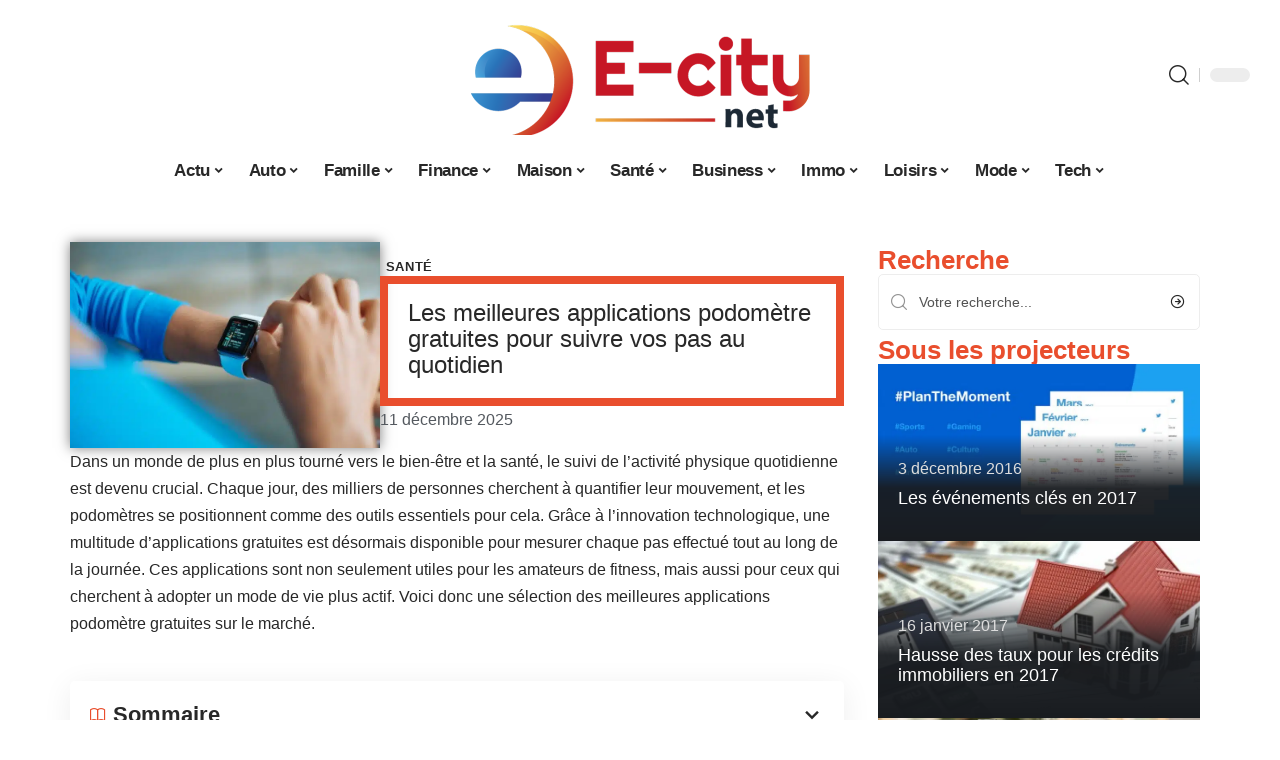

--- FILE ---
content_type: text/html; charset=UTF-8
request_url: https://www.e-citynet.com/les-meilleures-applications-podometre-gratuites-pour-suivre-vos-pas-au-quotidien/
body_size: 53264
content:
<!DOCTYPE html>
<html lang="fr-FR">
<head><meta charset="UTF-8"><script>if(navigator.userAgent.match(/MSIE|Internet Explorer/i)||navigator.userAgent.match(/Trident\/7\..*?rv:11/i)){var href=document.location.href;if(!href.match(/[?&]nowprocket/)){if(href.indexOf("?")==-1){if(href.indexOf("#")==-1){document.location.href=href+"?nowprocket=1"}else{document.location.href=href.replace("#","?nowprocket=1#")}}else{if(href.indexOf("#")==-1){document.location.href=href+"&nowprocket=1"}else{document.location.href=href.replace("#","&nowprocket=1#")}}}}</script><script>(()=>{class RocketLazyLoadScripts{constructor(){this.v="2.0.4",this.userEvents=["keydown","keyup","mousedown","mouseup","mousemove","mouseover","mouseout","touchmove","touchstart","touchend","touchcancel","wheel","click","dblclick","input"],this.attributeEvents=["onblur","onclick","oncontextmenu","ondblclick","onfocus","onmousedown","onmouseenter","onmouseleave","onmousemove","onmouseout","onmouseover","onmouseup","onmousewheel","onscroll","onsubmit"]}async t(){this.i(),this.o(),/iP(ad|hone)/.test(navigator.userAgent)&&this.h(),this.u(),this.l(this),this.m(),this.k(this),this.p(this),this._(),await Promise.all([this.R(),this.L()]),this.lastBreath=Date.now(),this.S(this),this.P(),this.D(),this.O(),this.M(),await this.C(this.delayedScripts.normal),await this.C(this.delayedScripts.defer),await this.C(this.delayedScripts.async),await this.T(),await this.F(),await this.j(),await this.A(),window.dispatchEvent(new Event("rocket-allScriptsLoaded")),this.everythingLoaded=!0,this.lastTouchEnd&&await new Promise(t=>setTimeout(t,500-Date.now()+this.lastTouchEnd)),this.I(),this.H(),this.U(),this.W()}i(){this.CSPIssue=sessionStorage.getItem("rocketCSPIssue"),document.addEventListener("securitypolicyviolation",t=>{this.CSPIssue||"script-src-elem"!==t.violatedDirective||"data"!==t.blockedURI||(this.CSPIssue=!0,sessionStorage.setItem("rocketCSPIssue",!0))},{isRocket:!0})}o(){window.addEventListener("pageshow",t=>{this.persisted=t.persisted,this.realWindowLoadedFired=!0},{isRocket:!0}),window.addEventListener("pagehide",()=>{this.onFirstUserAction=null},{isRocket:!0})}h(){let t;function e(e){t=e}window.addEventListener("touchstart",e,{isRocket:!0}),window.addEventListener("touchend",function i(o){o.changedTouches[0]&&t.changedTouches[0]&&Math.abs(o.changedTouches[0].pageX-t.changedTouches[0].pageX)<10&&Math.abs(o.changedTouches[0].pageY-t.changedTouches[0].pageY)<10&&o.timeStamp-t.timeStamp<200&&(window.removeEventListener("touchstart",e,{isRocket:!0}),window.removeEventListener("touchend",i,{isRocket:!0}),"INPUT"===o.target.tagName&&"text"===o.target.type||(o.target.dispatchEvent(new TouchEvent("touchend",{target:o.target,bubbles:!0})),o.target.dispatchEvent(new MouseEvent("mouseover",{target:o.target,bubbles:!0})),o.target.dispatchEvent(new PointerEvent("click",{target:o.target,bubbles:!0,cancelable:!0,detail:1,clientX:o.changedTouches[0].clientX,clientY:o.changedTouches[0].clientY})),event.preventDefault()))},{isRocket:!0})}q(t){this.userActionTriggered||("mousemove"!==t.type||this.firstMousemoveIgnored?"keyup"===t.type||"mouseover"===t.type||"mouseout"===t.type||(this.userActionTriggered=!0,this.onFirstUserAction&&this.onFirstUserAction()):this.firstMousemoveIgnored=!0),"click"===t.type&&t.preventDefault(),t.stopPropagation(),t.stopImmediatePropagation(),"touchstart"===this.lastEvent&&"touchend"===t.type&&(this.lastTouchEnd=Date.now()),"click"===t.type&&(this.lastTouchEnd=0),this.lastEvent=t.type,t.composedPath&&t.composedPath()[0].getRootNode()instanceof ShadowRoot&&(t.rocketTarget=t.composedPath()[0]),this.savedUserEvents.push(t)}u(){this.savedUserEvents=[],this.userEventHandler=this.q.bind(this),this.userEvents.forEach(t=>window.addEventListener(t,this.userEventHandler,{passive:!1,isRocket:!0})),document.addEventListener("visibilitychange",this.userEventHandler,{isRocket:!0})}U(){this.userEvents.forEach(t=>window.removeEventListener(t,this.userEventHandler,{passive:!1,isRocket:!0})),document.removeEventListener("visibilitychange",this.userEventHandler,{isRocket:!0}),this.savedUserEvents.forEach(t=>{(t.rocketTarget||t.target).dispatchEvent(new window[t.constructor.name](t.type,t))})}m(){const t="return false",e=Array.from(this.attributeEvents,t=>"data-rocket-"+t),i="["+this.attributeEvents.join("],[")+"]",o="[data-rocket-"+this.attributeEvents.join("],[data-rocket-")+"]",s=(e,i,o)=>{o&&o!==t&&(e.setAttribute("data-rocket-"+i,o),e["rocket"+i]=new Function("event",o),e.setAttribute(i,t))};new MutationObserver(t=>{for(const n of t)"attributes"===n.type&&(n.attributeName.startsWith("data-rocket-")||this.everythingLoaded?n.attributeName.startsWith("data-rocket-")&&this.everythingLoaded&&this.N(n.target,n.attributeName.substring(12)):s(n.target,n.attributeName,n.target.getAttribute(n.attributeName))),"childList"===n.type&&n.addedNodes.forEach(t=>{if(t.nodeType===Node.ELEMENT_NODE)if(this.everythingLoaded)for(const i of[t,...t.querySelectorAll(o)])for(const t of i.getAttributeNames())e.includes(t)&&this.N(i,t.substring(12));else for(const e of[t,...t.querySelectorAll(i)])for(const t of e.getAttributeNames())this.attributeEvents.includes(t)&&s(e,t,e.getAttribute(t))})}).observe(document,{subtree:!0,childList:!0,attributeFilter:[...this.attributeEvents,...e]})}I(){this.attributeEvents.forEach(t=>{document.querySelectorAll("[data-rocket-"+t+"]").forEach(e=>{this.N(e,t)})})}N(t,e){const i=t.getAttribute("data-rocket-"+e);i&&(t.setAttribute(e,i),t.removeAttribute("data-rocket-"+e))}k(t){Object.defineProperty(HTMLElement.prototype,"onclick",{get(){return this.rocketonclick||null},set(e){this.rocketonclick=e,this.setAttribute(t.everythingLoaded?"onclick":"data-rocket-onclick","this.rocketonclick(event)")}})}S(t){function e(e,i){let o=e[i];e[i]=null,Object.defineProperty(e,i,{get:()=>o,set(s){t.everythingLoaded?o=s:e["rocket"+i]=o=s}})}e(document,"onreadystatechange"),e(window,"onload"),e(window,"onpageshow");try{Object.defineProperty(document,"readyState",{get:()=>t.rocketReadyState,set(e){t.rocketReadyState=e},configurable:!0}),document.readyState="loading"}catch(t){console.log("WPRocket DJE readyState conflict, bypassing")}}l(t){this.originalAddEventListener=EventTarget.prototype.addEventListener,this.originalRemoveEventListener=EventTarget.prototype.removeEventListener,this.savedEventListeners=[],EventTarget.prototype.addEventListener=function(e,i,o){o&&o.isRocket||!t.B(e,this)&&!t.userEvents.includes(e)||t.B(e,this)&&!t.userActionTriggered||e.startsWith("rocket-")||t.everythingLoaded?t.originalAddEventListener.call(this,e,i,o):(t.savedEventListeners.push({target:this,remove:!1,type:e,func:i,options:o}),"mouseenter"!==e&&"mouseleave"!==e||t.originalAddEventListener.call(this,e,t.savedUserEvents.push,o))},EventTarget.prototype.removeEventListener=function(e,i,o){o&&o.isRocket||!t.B(e,this)&&!t.userEvents.includes(e)||t.B(e,this)&&!t.userActionTriggered||e.startsWith("rocket-")||t.everythingLoaded?t.originalRemoveEventListener.call(this,e,i,o):t.savedEventListeners.push({target:this,remove:!0,type:e,func:i,options:o})}}J(t,e){this.savedEventListeners=this.savedEventListeners.filter(i=>{let o=i.type,s=i.target||window;return e!==o||t!==s||(this.B(o,s)&&(i.type="rocket-"+o),this.$(i),!1)})}H(){EventTarget.prototype.addEventListener=this.originalAddEventListener,EventTarget.prototype.removeEventListener=this.originalRemoveEventListener,this.savedEventListeners.forEach(t=>this.$(t))}$(t){t.remove?this.originalRemoveEventListener.call(t.target,t.type,t.func,t.options):this.originalAddEventListener.call(t.target,t.type,t.func,t.options)}p(t){let e;function i(e){return t.everythingLoaded?e:e.split(" ").map(t=>"load"===t||t.startsWith("load.")?"rocket-jquery-load":t).join(" ")}function o(o){function s(e){const s=o.fn[e];o.fn[e]=o.fn.init.prototype[e]=function(){return this[0]===window&&t.userActionTriggered&&("string"==typeof arguments[0]||arguments[0]instanceof String?arguments[0]=i(arguments[0]):"object"==typeof arguments[0]&&Object.keys(arguments[0]).forEach(t=>{const e=arguments[0][t];delete arguments[0][t],arguments[0][i(t)]=e})),s.apply(this,arguments),this}}if(o&&o.fn&&!t.allJQueries.includes(o)){const e={DOMContentLoaded:[],"rocket-DOMContentLoaded":[]};for(const t in e)document.addEventListener(t,()=>{e[t].forEach(t=>t())},{isRocket:!0});o.fn.ready=o.fn.init.prototype.ready=function(i){function s(){parseInt(o.fn.jquery)>2?setTimeout(()=>i.bind(document)(o)):i.bind(document)(o)}return"function"==typeof i&&(t.realDomReadyFired?!t.userActionTriggered||t.fauxDomReadyFired?s():e["rocket-DOMContentLoaded"].push(s):e.DOMContentLoaded.push(s)),o([])},s("on"),s("one"),s("off"),t.allJQueries.push(o)}e=o}t.allJQueries=[],o(window.jQuery),Object.defineProperty(window,"jQuery",{get:()=>e,set(t){o(t)}})}P(){const t=new Map;document.write=document.writeln=function(e){const i=document.currentScript,o=document.createRange(),s=i.parentElement;let n=t.get(i);void 0===n&&(n=i.nextSibling,t.set(i,n));const c=document.createDocumentFragment();o.setStart(c,0),c.appendChild(o.createContextualFragment(e)),s.insertBefore(c,n)}}async R(){return new Promise(t=>{this.userActionTriggered?t():this.onFirstUserAction=t})}async L(){return new Promise(t=>{document.addEventListener("DOMContentLoaded",()=>{this.realDomReadyFired=!0,t()},{isRocket:!0})})}async j(){return this.realWindowLoadedFired?Promise.resolve():new Promise(t=>{window.addEventListener("load",t,{isRocket:!0})})}M(){this.pendingScripts=[];this.scriptsMutationObserver=new MutationObserver(t=>{for(const e of t)e.addedNodes.forEach(t=>{"SCRIPT"!==t.tagName||t.noModule||t.isWPRocket||this.pendingScripts.push({script:t,promise:new Promise(e=>{const i=()=>{const i=this.pendingScripts.findIndex(e=>e.script===t);i>=0&&this.pendingScripts.splice(i,1),e()};t.addEventListener("load",i,{isRocket:!0}),t.addEventListener("error",i,{isRocket:!0}),setTimeout(i,1e3)})})})}),this.scriptsMutationObserver.observe(document,{childList:!0,subtree:!0})}async F(){await this.X(),this.pendingScripts.length?(await this.pendingScripts[0].promise,await this.F()):this.scriptsMutationObserver.disconnect()}D(){this.delayedScripts={normal:[],async:[],defer:[]},document.querySelectorAll("script[type$=rocketlazyloadscript]").forEach(t=>{t.hasAttribute("data-rocket-src")?t.hasAttribute("async")&&!1!==t.async?this.delayedScripts.async.push(t):t.hasAttribute("defer")&&!1!==t.defer||"module"===t.getAttribute("data-rocket-type")?this.delayedScripts.defer.push(t):this.delayedScripts.normal.push(t):this.delayedScripts.normal.push(t)})}async _(){await this.L();let t=[];document.querySelectorAll("script[type$=rocketlazyloadscript][data-rocket-src]").forEach(e=>{let i=e.getAttribute("data-rocket-src");if(i&&!i.startsWith("data:")){i.startsWith("//")&&(i=location.protocol+i);try{const o=new URL(i).origin;o!==location.origin&&t.push({src:o,crossOrigin:e.crossOrigin||"module"===e.getAttribute("data-rocket-type")})}catch(t){}}}),t=[...new Map(t.map(t=>[JSON.stringify(t),t])).values()],this.Y(t,"preconnect")}async G(t){if(await this.K(),!0!==t.noModule||!("noModule"in HTMLScriptElement.prototype))return new Promise(e=>{let i;function o(){(i||t).setAttribute("data-rocket-status","executed"),e()}try{if(navigator.userAgent.includes("Firefox/")||""===navigator.vendor||this.CSPIssue)i=document.createElement("script"),[...t.attributes].forEach(t=>{let e=t.nodeName;"type"!==e&&("data-rocket-type"===e&&(e="type"),"data-rocket-src"===e&&(e="src"),i.setAttribute(e,t.nodeValue))}),t.text&&(i.text=t.text),t.nonce&&(i.nonce=t.nonce),i.hasAttribute("src")?(i.addEventListener("load",o,{isRocket:!0}),i.addEventListener("error",()=>{i.setAttribute("data-rocket-status","failed-network"),e()},{isRocket:!0}),setTimeout(()=>{i.isConnected||e()},1)):(i.text=t.text,o()),i.isWPRocket=!0,t.parentNode.replaceChild(i,t);else{const i=t.getAttribute("data-rocket-type"),s=t.getAttribute("data-rocket-src");i?(t.type=i,t.removeAttribute("data-rocket-type")):t.removeAttribute("type"),t.addEventListener("load",o,{isRocket:!0}),t.addEventListener("error",i=>{this.CSPIssue&&i.target.src.startsWith("data:")?(console.log("WPRocket: CSP fallback activated"),t.removeAttribute("src"),this.G(t).then(e)):(t.setAttribute("data-rocket-status","failed-network"),e())},{isRocket:!0}),s?(t.fetchPriority="high",t.removeAttribute("data-rocket-src"),t.src=s):t.src="data:text/javascript;base64,"+window.btoa(unescape(encodeURIComponent(t.text)))}}catch(i){t.setAttribute("data-rocket-status","failed-transform"),e()}});t.setAttribute("data-rocket-status","skipped")}async C(t){const e=t.shift();return e?(e.isConnected&&await this.G(e),this.C(t)):Promise.resolve()}O(){this.Y([...this.delayedScripts.normal,...this.delayedScripts.defer,...this.delayedScripts.async],"preload")}Y(t,e){this.trash=this.trash||[];let i=!0;var o=document.createDocumentFragment();t.forEach(t=>{const s=t.getAttribute&&t.getAttribute("data-rocket-src")||t.src;if(s&&!s.startsWith("data:")){const n=document.createElement("link");n.href=s,n.rel=e,"preconnect"!==e&&(n.as="script",n.fetchPriority=i?"high":"low"),t.getAttribute&&"module"===t.getAttribute("data-rocket-type")&&(n.crossOrigin=!0),t.crossOrigin&&(n.crossOrigin=t.crossOrigin),t.integrity&&(n.integrity=t.integrity),t.nonce&&(n.nonce=t.nonce),o.appendChild(n),this.trash.push(n),i=!1}}),document.head.appendChild(o)}W(){this.trash.forEach(t=>t.remove())}async T(){try{document.readyState="interactive"}catch(t){}this.fauxDomReadyFired=!0;try{await this.K(),this.J(document,"readystatechange"),document.dispatchEvent(new Event("rocket-readystatechange")),await this.K(),document.rocketonreadystatechange&&document.rocketonreadystatechange(),await this.K(),this.J(document,"DOMContentLoaded"),document.dispatchEvent(new Event("rocket-DOMContentLoaded")),await this.K(),this.J(window,"DOMContentLoaded"),window.dispatchEvent(new Event("rocket-DOMContentLoaded"))}catch(t){console.error(t)}}async A(){try{document.readyState="complete"}catch(t){}try{await this.K(),this.J(document,"readystatechange"),document.dispatchEvent(new Event("rocket-readystatechange")),await this.K(),document.rocketonreadystatechange&&document.rocketonreadystatechange(),await this.K(),this.J(window,"load"),window.dispatchEvent(new Event("rocket-load")),await this.K(),window.rocketonload&&window.rocketonload(),await this.K(),this.allJQueries.forEach(t=>t(window).trigger("rocket-jquery-load")),await this.K(),this.J(window,"pageshow");const t=new Event("rocket-pageshow");t.persisted=this.persisted,window.dispatchEvent(t),await this.K(),window.rocketonpageshow&&window.rocketonpageshow({persisted:this.persisted})}catch(t){console.error(t)}}async K(){Date.now()-this.lastBreath>45&&(await this.X(),this.lastBreath=Date.now())}async X(){return document.hidden?new Promise(t=>setTimeout(t)):new Promise(t=>requestAnimationFrame(t))}B(t,e){return e===document&&"readystatechange"===t||(e===document&&"DOMContentLoaded"===t||(e===window&&"DOMContentLoaded"===t||(e===window&&"load"===t||e===window&&"pageshow"===t)))}static run(){(new RocketLazyLoadScripts).t()}}RocketLazyLoadScripts.run()})();</script>
    
    <meta http-equiv="X-UA-Compatible" content="IE=edge">
    <meta name="viewport" content="width=device-width, initial-scale=1">
    <link rel="profile" href="https://gmpg.org/xfn/11">
	<meta name='robots' content='index, follow, max-image-preview:large, max-snippet:-1, max-video-preview:-1' />
            <link rel="apple-touch-icon" href="https://www.e-citynet.com/wp-content/uploads/e-citynet.com-512x512_2-1.png"/>
		            <meta name="msapplication-TileColor" content="#ffffff">
            <meta name="msapplication-TileImage" content="https://www.e-citynet.com/wp-content/uploads/e-citynet.com-512x512_2-1.png"/>
		<meta http-equiv="Content-Security-Policy" content="upgrade-insecure-requests">

	<!-- This site is optimized with the Yoast SEO plugin v26.8 - https://yoast.com/product/yoast-seo-wordpress/ -->
	<title>Les meilleures applications podomètre gratuites pour suivre vos pas au quotidien - E-City</title>
<style id="wpr-usedcss">img:is([sizes=auto i],[sizes^="auto," i]){contain-intrinsic-size:3000px 1500px}.block-wrap>.block-inner>.p-grid,.block-wrap>.block-inner>.p-wrap,.entry-content,.footer-wrap,.mega-dropdown,.ruby-table-contents,.swiper-container,.swiper-wrapper .p-wrap,.widget{contain:style layout}body,html{font-family:-apple-system,BlinkMacSystemFont,"Segoe UI",Roboto,Helvetica,Arial,sans-serif,"Apple Color Emoji","Segoe UI Emoji","Segoe UI Symbol"!important}a,address,article,code,div,dl,dt,em,fieldset,figcaption,footer,form,h1,h2,h3,header,label,legend,li,main,nav,p,section,span,strong,time,tr,ul{font-family:inherit}img.emoji{display:inline!important;border:none!important;box-shadow:none!important;height:1em!important;width:1em!important;margin:0 .07em!important;vertical-align:-.1em!important;background:0 0!important;padding:0!important}:root{--direction-multiplier:1}body.rtl{--direction-multiplier:-1}.elementor-screen-only{height:1px;margin:-1px;overflow:hidden;padding:0;position:absolute;top:-10000em;width:1px;clip:rect(0,0,0,0);border:0}.elementor *,.elementor :after,.elementor :before{box-sizing:border-box}.elementor a{box-shadow:none;text-decoration:none}.elementor img{border:none;border-radius:0;box-shadow:none;height:auto;max-width:100%}.elementor .elementor-widget:not(.elementor-widget-text-editor):not(.elementor-widget-theme-post-content) figure{margin:0}.elementor iframe,.elementor object,.elementor video{border:none;line-height:1;margin:0;max-width:100%;width:100%}.elementor-element{--flex-direction:initial;--flex-wrap:initial;--justify-content:initial;--align-items:initial;--align-content:initial;--gap:initial;--flex-basis:initial;--flex-grow:initial;--flex-shrink:initial;--order:initial;--align-self:initial;align-self:var(--align-self);flex-basis:var(--flex-basis);flex-grow:var(--flex-grow);flex-shrink:var(--flex-shrink);order:var(--order)}.elementor-element:where(.e-con-full,.elementor-widget){align-content:var(--align-content);align-items:var(--align-items);flex-direction:var(--flex-direction);flex-wrap:var(--flex-wrap);gap:var(--row-gap) var(--column-gap);justify-content:var(--justify-content)}.elementor-invisible{visibility:hidden}:root{--page-title-display:block}.elementor-widget-wrap{align-content:flex-start;flex-wrap:wrap;position:relative;width:100%}.elementor:not(.elementor-bc-flex-widget) .elementor-widget-wrap{display:flex}.elementor-widget-wrap>.elementor-element{width:100%}.elementor-widget-wrap.e-swiper-container{width:calc(100% - (var(--e-column-margin-left,0px) + var(--e-column-margin-right,0px)))}.elementor-widget{position:relative}.elementor-widget:not(:last-child){margin-block-end:var(--kit-widget-spacing,20px)}@media (min-width:1025px){#elementor-device-mode:after{content:"desktop"}}@media (min-width:-1){#elementor-device-mode:after{content:"widescreen"}.elementor-widget:not(.elementor-widescreen-align-end) .elementor-icon-list-item:after{inset-inline-start:0}.elementor-widget:not(.elementor-widescreen-align-start) .elementor-icon-list-item:after{inset-inline-end:0}}@media (max-width:-1){#elementor-device-mode:after{content:"laptop";content:"tablet_extra"}}@media (max-width:1024px){#elementor-device-mode:after{content:"tablet"}}@media (max-width:-1){#elementor-device-mode:after{content:"mobile_extra"}.elementor-widget:not(.elementor-laptop-align-end) .elementor-icon-list-item:after{inset-inline-start:0}.elementor-widget:not(.elementor-laptop-align-start) .elementor-icon-list-item:after{inset-inline-end:0}.elementor-widget:not(.elementor-tablet_extra-align-end) .elementor-icon-list-item:after{inset-inline-start:0}.elementor-widget:not(.elementor-tablet_extra-align-start) .elementor-icon-list-item:after{inset-inline-end:0}}@media (prefers-reduced-motion:no-preference){html{scroll-behavior:smooth}}.e-con{--border-radius:0;--border-top-width:0px;--border-right-width:0px;--border-bottom-width:0px;--border-left-width:0px;--border-style:initial;--border-color:initial;--container-widget-width:100%;--container-widget-height:initial;--container-widget-flex-grow:0;--container-widget-align-self:initial;--content-width:min(100%,var(--container-max-width,1140px));--width:100%;--min-height:initial;--height:auto;--text-align:initial;--margin-top:0px;--margin-right:0px;--margin-bottom:0px;--margin-left:0px;--padding-top:var(--container-default-padding-top,10px);--padding-right:var(--container-default-padding-right,10px);--padding-bottom:var(--container-default-padding-bottom,10px);--padding-left:var(--container-default-padding-left,10px);--position:relative;--z-index:revert;--overflow:visible;--gap:var(--widgets-spacing,20px);--row-gap:var(--widgets-spacing-row,20px);--column-gap:var(--widgets-spacing-column,20px);--overlay-mix-blend-mode:initial;--overlay-opacity:1;--overlay-transition:0.3s;--e-con-grid-template-columns:repeat(3,1fr);--e-con-grid-template-rows:repeat(2,1fr);border-radius:var(--border-radius);height:var(--height);min-height:var(--min-height);min-width:0;overflow:var(--overflow);position:var(--position);width:var(--width);z-index:var(--z-index);--flex-wrap-mobile:wrap}.e-con:where(:not(.e-div-block-base)){transition:background var(--background-transition,.3s),border var(--border-transition,.3s),box-shadow var(--border-transition,.3s),transform var(--e-con-transform-transition-duration,.4s)}.e-con{--margin-block-start:var(--margin-top);--margin-block-end:var(--margin-bottom);--margin-inline-start:var(--margin-left);--margin-inline-end:var(--margin-right);--padding-inline-start:var(--padding-left);--padding-inline-end:var(--padding-right);--padding-block-start:var(--padding-top);--padding-block-end:var(--padding-bottom);--border-block-start-width:var(--border-top-width);--border-block-end-width:var(--border-bottom-width);--border-inline-start-width:var(--border-left-width);--border-inline-end-width:var(--border-right-width)}body.rtl .e-con{--padding-inline-start:var(--padding-right);--padding-inline-end:var(--padding-left);--margin-inline-start:var(--margin-right);--margin-inline-end:var(--margin-left);--border-inline-start-width:var(--border-right-width);--border-inline-end-width:var(--border-left-width)}.e-con{margin-block-end:var(--margin-block-end);margin-block-start:var(--margin-block-start);margin-inline-end:var(--margin-inline-end);margin-inline-start:var(--margin-inline-start);padding-inline-end:var(--padding-inline-end);padding-inline-start:var(--padding-inline-start)}.e-con.e-flex{--flex-direction:column;--flex-basis:auto;--flex-grow:0;--flex-shrink:1;flex:var(--flex-grow) var(--flex-shrink) var(--flex-basis)}.e-con-full,.e-con>.e-con-inner{padding-block-end:var(--padding-block-end);padding-block-start:var(--padding-block-start);text-align:var(--text-align)}.e-con-full.e-flex,.e-con.e-flex>.e-con-inner{flex-direction:var(--flex-direction)}.e-con,.e-con>.e-con-inner{display:var(--display)}.e-con-boxed.e-flex{align-content:normal;align-items:normal;flex-direction:column;flex-wrap:nowrap;justify-content:normal}.e-con-boxed{gap:initial;text-align:initial}.e-con.e-flex>.e-con-inner{align-content:var(--align-content);align-items:var(--align-items);align-self:auto;flex-basis:auto;flex-grow:1;flex-shrink:1;flex-wrap:var(--flex-wrap);justify-content:var(--justify-content)}.e-con>.e-con-inner{gap:var(--row-gap) var(--column-gap);height:100%;margin:0 auto;max-width:var(--content-width);padding-inline-end:0;padding-inline-start:0;width:100%}:is(.elementor-section-wrap,[data-elementor-id])>.e-con{--margin-left:auto;--margin-right:auto;max-width:min(100%,var(--width))}.e-con .elementor-widget.elementor-widget{margin-block-end:0}.e-con:before,.e-con>.elementor-motion-effects-container>.elementor-motion-effects-layer:before{border-block-end-width:var(--border-block-end-width);border-block-start-width:var(--border-block-start-width);border-color:var(--border-color);border-inline-end-width:var(--border-inline-end-width);border-inline-start-width:var(--border-inline-start-width);border-radius:var(--border-radius);border-style:var(--border-style);content:var(--background-overlay);display:block;height:max(100% + var(--border-top-width) + var(--border-bottom-width),100%);left:calc(0px - var(--border-left-width));mix-blend-mode:var(--overlay-mix-blend-mode);opacity:var(--overlay-opacity);position:absolute;top:calc(0px - var(--border-top-width));transition:var(--overlay-transition,.3s);width:max(100% + var(--border-left-width) + var(--border-right-width),100%)}.e-con:before{transition:background var(--overlay-transition,.3s),border-radius var(--border-transition,.3s),opacity var(--overlay-transition,.3s)}.e-con .elementor-widget{min-width:0}.e-con .elementor-widget.e-widget-swiper{width:100%}.e-con>.e-con-inner>.elementor-widget>.elementor-widget-container,.e-con>.elementor-widget>.elementor-widget-container{height:100%}.e-con.e-con>.e-con-inner>.elementor-widget,.elementor.elementor .e-con>.elementor-widget{max-width:100%}.e-con .elementor-widget:not(:last-child){--kit-widget-spacing:0px}@media (max-width:767px){#elementor-device-mode:after{content:"mobile"}.e-con.e-flex{--width:100%;--flex-wrap:var(--flex-wrap-mobile)}}.elementor-element:where(:not(.e-con)):where(:not(.e-div-block-base)) .elementor-widget-container,.elementor-element:where(:not(.e-con)):where(:not(.e-div-block-base)):not(:has(.elementor-widget-container)){transition:background .3s,border .3s,border-radius .3s,box-shadow .3s,transform var(--e-transform-transition-duration,.4s)}.elementor-heading-title{line-height:1;margin:0;padding:0}.animated{animation-duration:1.25s}.animated.infinite{animation-iteration-count:infinite}.animated.reverse{animation-direction:reverse;animation-fill-mode:forwards}@media (prefers-reduced-motion:reduce){.animated{animation:none!important}html *{transition-delay:0s!important;transition-duration:0s!important}}.elementor-kit-5549{--e-global-color-primary:#6EC1E4;--e-global-color-secondary:#54595F;--e-global-color-text:#7A7A7A;--e-global-color-accent:#61CE70;--e-global-typography-primary-font-family:"Roboto";--e-global-typography-primary-font-weight:600;--e-global-typography-secondary-font-family:"Roboto Slab";--e-global-typography-secondary-font-weight:400;--e-global-typography-text-font-family:"Roboto";--e-global-typography-text-font-weight:400;--e-global-typography-accent-font-family:"Roboto";--e-global-typography-accent-font-weight:500}.e-con{--container-max-width:1140px}.elementor-widget:not(:last-child){--kit-widget-spacing:20px}.elementor-element{--widgets-spacing:20px 20px;--widgets-spacing-row:20px;--widgets-spacing-column:20px}h1.entry-title{display:var(--page-title-display)}@media(max-width:1024px){.e-con{--container-max-width:1024px}}.elementor-5770 .elementor-element.elementor-element-64dfbe54{--display:flex;--flex-direction:row;--container-widget-width:initial;--container-widget-height:100%;--container-widget-flex-grow:1;--container-widget-align-self:stretch;--flex-wrap-mobile:wrap;--margin-top:0px;--margin-bottom:40px;--margin-left:0px;--margin-right:0px;--padding-top:0px;--padding-bottom:0px;--padding-left:0px;--padding-right:0px}.elementor-5770 .elementor-element.elementor-element-ca4c473{--display:flex;--margin-top:0px;--margin-bottom:0px;--margin-left:0px;--margin-right:0px;--padding-top:0px;--padding-bottom:0px;--padding-left:0px;--padding-right:24px}.elementor-5770 .elementor-element.elementor-element-32a75335{--display:flex;--flex-direction:row;--container-widget-width:initial;--container-widget-height:100%;--container-widget-flex-grow:1;--container-widget-align-self:stretch;--flex-wrap-mobile:wrap;--margin-top:12px;--margin-bottom:0px;--margin-left:0px;--margin-right:0px;--padding-top:0px;--padding-bottom:0px;--padding-left:0px;--padding-right:0px}.elementor-5770 .elementor-element.elementor-element-424f64bd{--display:flex;--flex-direction:column;--container-widget-width:100%;--container-widget-height:initial;--container-widget-flex-grow:0;--container-widget-align-self:initial;--flex-wrap-mobile:wrap;--justify-content:center;--gap:8px 8px;--row-gap:8px;--column-gap:8px;--margin-top:0px;--margin-bottom:0px;--margin-left:0px;--margin-right:0px;--padding-top:0px;--padding-bottom:0px;--padding-left:0px;--padding-right:0px}.elementor-5770 .elementor-element.elementor-element-672de915>.elementor-widget-container{margin:0;padding:0}.elementor-5770 .elementor-element.elementor-element-672de915{--round-5:0px}.elementor-5770 .elementor-element.elementor-element-3e658320{--display:flex;--flex-direction:column;--container-widget-width:100%;--container-widget-height:initial;--container-widget-flex-grow:0;--container-widget-align-self:initial;--flex-wrap-mobile:wrap;--gap:8px 8px;--row-gap:8px;--column-gap:8px;--margin-top:0px;--margin-bottom:0px;--margin-left:0px;--margin-right:0px;--padding-top:0px;--padding-bottom:0px;--padding-left:0px;--padding-right:0px}.elementor-5770 .elementor-element.elementor-element-3e658320.e-con{--align-self:center}.elementor-5770 .elementor-element.elementor-element-355cd99f>.elementor-widget-container{margin:0 0 0 6px;padding:0}.elementor-widget-post-info .elementor-icon-list-item:not(:last-child):after{border-color:var(--e-global-color-text)}.elementor-widget-post-info .elementor-icon-list-text,.elementor-widget-post-info .elementor-icon-list-text a{color:var(--e-global-color-secondary)}.elementor-widget-post-info .elementor-icon-list-item{font-family:var( --e-global-typography-text-font-family ),Sans-serif;font-weight:var(--e-global-typography-text-font-weight)}.elementor-5770 .elementor-element.elementor-element-5c7717be .elementor-icon-list-icon{width:14px}.elementor-5770 .elementor-element.elementor-element-5c7717be .elementor-icon-list-icon i{font-size:14px}.elementor-5770 .elementor-element.elementor-element-5c7717be .elementor-icon-list-icon svg{--e-icon-list-icon-size:14px}.elementor-5770 .elementor-element.elementor-element-e5c6a32>.elementor-widget-container{margin:0;padding:0}.elementor-5770 .elementor-element.elementor-element-5c82bc72{text-align:start}[data-theme=dark] .elementor-5770 .elementor-element.elementor-element-5c82bc72 .elementor-heading-title{color:#fff}.elementor-5770 .elementor-element.elementor-element-9a91f8 .p-featured{padding-bottom:80%}.elementor-5770 .elementor-element.elementor-element-9a91f8{--wrap-border:0px}.elementor-5770 .elementor-element.elementor-element-4094a62c{--display:flex;--margin-top:0px;--margin-bottom:0px;--margin-left:0px;--margin-right:0px;--padding-top:0px;--padding-bottom:0px;--padding-left:0px;--padding-right:0px}.elementor-5770 .elementor-element.elementor-element-3409e703{margin:0 0 calc(var(--kit-widget-spacing,0px) + 0px) 0;padding:0}@media(max-width:767px){.e-con{--container-max-width:767px}.elementor-5770 .elementor-element.elementor-element-ca4c473{--padding-top:0px;--padding-bottom:0px;--padding-left:0px;--padding-right:0px}.elementor-5770 .elementor-element.elementor-element-9a91f8 .p-wrap{--el-spacing:10px}.elementor-5558 .elementor-element.elementor-element-5667aa05 .p-wrap{--el-spacing:10px}}@media(min-width:768px){.elementor-5770 .elementor-element.elementor-element-ca4c473{--width:70%}.elementor-5770 .elementor-element.elementor-element-424f64bd{--width:40%}.elementor-5770 .elementor-element.elementor-element-3e658320{--width:60%}.elementor-5770 .elementor-element.elementor-element-4094a62c{--width:30%}}:root{--effect:all .25s cubic-bezier(0.32, 0.74, 0.57, 1);--timing:cubic-bezier(0.32, 0.74, 0.57, 1);--shadow-12:#0000001f;--shadow-2:#00000005;--round-3:3px;--height-34:34px;--height-40:40px;--padding-40:0 40px;--round-5:5px;--round-7:7px;--shadow-7:#00000012;--dark-accent:#191c20;--dark-accent-0:#191c2000;--dark-accent-90:#191c20f2;--meta-b-family:inherit;--meta-b-fcolor:#282828;--meta-b-fspace:normal;--meta-b-fstyle:normal;--meta-b-fweight:600;--meta-b-transform:none;--nav-bg:#fff;--subnav-bg:#fff;--indicator-bg-from:#ff0084;--nav-bg-from:#fff;--subnav-bg-from:#fff;--indicator-bg-to:#2c2cf8;--nav-bg-to:#fff;--subnav-bg-to:#fff;--bottom-border-color:var(--flex-gray-20);--column-border-color:var(--flex-gray-20);--audio-color:#ffa052;--excerpt-color:#666;--g-color:#ff184e;--gallery-color:#729dff;--heading-color:var(--body-fcolor);--nav-color:#282828;--privacy-color:#fff;--review-color:#ffc300;--subnav-color:#282828;--video-color:#ffc300;--nav-color-10:#28282820;--subnav-color-10:#28282820;--g-color-90:#ff184ee6;--absolute-dark:#242424;--body-family:'Oxygen',sans-serif;--btn-family:'Encode Sans Condensed',sans-serif;--cat-family:'Oxygen',sans-serif;--dwidgets-family:'Oxygen',sans-serif;--h1-family:'Encode Sans Condensed',sans-serif;--h2-family:'Encode Sans Condensed',sans-serif;--h3-family:'Encode Sans Condensed',sans-serif;--h4-family:'Encode Sans Condensed',sans-serif;--h5-family:'Encode Sans Condensed',sans-serif;--h6-family:'Encode Sans Condensed',sans-serif;--input-family:'Encode Sans Condensed',sans-serif;--menu-family:'Encode Sans Condensed',sans-serif;--meta-family:'Encode Sans Condensed',sans-serif;--submenu-family:'Encode Sans Condensed',sans-serif;--tagline-family:'Encode Sans Condensed',sans-serif;--body-fcolor:#282828;--btn-fcolor:inherit;--h1-fcolor:inherit;--h2-fcolor:inherit;--h3-fcolor:inherit;--h4-fcolor:inherit;--h5-fcolor:inherit;--h6-fcolor:inherit;--input-fcolor:inherit;--meta-fcolor:#666;--tagline-fcolor:inherit;--body-fsize:16px;--btn-fsize:12px;--cat-fsize:10px;--dwidgets-fsize:13px;--excerpt-fsize:14px;--h1-fsize:40px;--h2-fsize:28px;--h3-fsize:22px;--h4-fsize:16px;--h5-fsize:14px;--h6-fsize:13px;--headline-fsize:45px;--input-fsize:14px;--menu-fsize:17px;--meta-fsize:13px;--submenu-fsize:13px;--tagline-fsize:28px;--body-fspace:normal;--btn-fspace:normal;--cat-fspace:.07em;--dwidgets-fspace:0;--h1-fspace:normal;--h2-fspace:normal;--h3-fspace:normal;--h4-fspace:normal;--h5-fspace:normal;--h6-fspace:normal;--input-fspace:normal;--menu-fspace:-.02em;--meta-fspace:normal;--submenu-fspace:-.02em;--tagline-fspace:normal;--body-fstyle:normal;--btn-fstyle:normal;--cat-fstyle:normal;--dwidgets-fstyle:normal;--h1-fstyle:normal;--h2-fstyle:normal;--h3-fstyle:normal;--h4-fstyle:normal;--h5-fstyle:normal;--h6-fstyle:normal;--input-fstyle:normal;--menu-fstyle:normal;--meta-fstyle:normal;--submenu-fstyle:normal;--tagline-fstyle:normal;--body-fweight:400;--btn-fweight:700;--cat-fweight:700;--dwidgets-fweight:600;--h1-fweight:700;--h2-fweight:700;--h3-fweight:700;--h4-fweight:700;--h5-fweight:700;--h6-fweight:600;--input-fweight:400;--menu-fweight:600;--meta-fweight:400;--submenu-fweight:500;--tagline-fweight:400;--flex-gray-15:#88888826;--flex-gray-20:#88888833;--flex-gray-40:#88888866;--flex-gray-7:#88888812;--indicator-height:4px;--nav-height:60px;--absolute-light:#ddd;--solid-light:#fafafa;--em-mini:.8em;--rem-mini:.8rem;--transparent-nav-color:#fff;--swiper-navigation-size:44px;--tagline-s-fsize:22px;--em-small:.92em;--rem-small:.92rem;--bottom-spacing:35px;--box-spacing:5%;--el-spacing:12px;--heading-sub-color:var(--g-color);--body-transform:none;--btn-transform:none;--cat-transform:uppercase;--dwidgets-transform:none;--h1-transform:none;--h2-transform:none;--h3-transform:none;--h4-transform:none;--h5-transform:none;--h6-transform:none;--input-transform:none;--menu-transform:none;--meta-transform:none;--submenu-transform:none;--tagline-transform:none;--absolute-white:#fff;--solid-white:#fff;--absolute-white-0:#ffffff00;--absolute-white-90:#fffffff2;--max-width-wo-sb:100%}.light-scheme,[data-theme=dark]{--shadow-12:#00000066;--shadow-2:#00000033;--shadow-7:#0000004d;--dark-accent:#0e0f12;--dark-accent-0:#0e0f1200;--dark-accent-90:#0e0f12f2;--meta-b-fcolor:#fff;--nav-bg:#131518;--subnav-bg:#191c20;--nav-bg-from:#131518;--subnav-bg-from:#191c20;--nav-bg-to:#131518;--subnav-bg-to:#191c20;--bcrumb-color:#fff;--excerpt-color:#ddd;--heading-color:var(--body-fcolor);--nav-color:#fff;--subnav-color:#fff;--nav-color-10:#ffffff15;--subnav-color-10:#ffffff15;--body-fcolor:#fff;--h1-fcolor:#fff;--h2-fcolor:#fff;--h3-fcolor:#fff;--h4-fcolor:#fff;--h5-fcolor:#fff;--h6-fcolor:#fff;--headline-fcolor:#fff;--input-fcolor:#fff;--meta-fcolor:#bbb;--tagline-fcolor:#fff;--flex-gray-15:#88888840;--flex-gray-20:#8888884d;--flex-gray-7:#88888818;--solid-light:#333;--heading-sub-color:var(--g-color);--solid-white:#191c20}body .light-scheme [data-mode=default],body:not([data-theme=dark]) [data-mode=dark],body[data-theme=dark] [data-mode=default]{display:none!important}body .light-scheme [data-mode=dark]{display:inherit!important}.light-scheme input::placeholder,[data-theme=dark] input::placeholder{color:var(--absolute-light)}a,address,body,caption,code,div,dl,dt,em,fieldset,form,h1,h2,h3,html,iframe,label,legend,li,object,p,s,span,strong,table,tbody,tr,tt,ul{font-family:inherit;font-size:100%;font-weight:inherit;font-style:inherit;line-height:inherit;margin:0;padding:0;vertical-align:baseline;border:0;outline:0}html{font-size:var(--body-fsize);overflow-x:hidden;-ms-text-size-adjust:100%;-webkit-text-size-adjust:100%;text-size-adjust:100%}body{font-family:var(--body-family);font-size:var(--body-fsize);font-weight:var(--body-fweight);font-style:var(--body-fstyle);line-height:1.7;display:block;margin:0;letter-spacing:var(--body-fspace);text-transform:var(--body-transform);color:var(--body-fcolor);background-color:var(--solid-white)}body.rtl{direction:rtl}*{-moz-box-sizing:border-box;-webkit-box-sizing:border-box;box-sizing:border-box}:after,:before{-moz-box-sizing:border-box;-webkit-box-sizing:border-box;box-sizing:border-box}.site{position:relative;display:block}.site *{-webkit-font-smoothing:antialiased;-moz-osx-font-smoothing:grayscale;text-rendering:optimizeLegibility}.site-outer{position:relative;display:block;max-width:100%;background-color:var(--solid-white)}.top-spacing .site-outer{-webkit-transition:margin .5s var(--timing);transition:margin .5s var(--timing)}.site-wrap{position:relative;display:block;margin:0;padding:0}.site-wrap{z-index:1;min-height:45vh}button,input{overflow:visible}canvas,progress,video{display:inline-block}progress{vertical-align:baseline}[type=checkbox],[type=radio],legend{box-sizing:border-box;padding:0}figure{display:block;margin:0}em{font-weight:400;font-style:italic}dt{font-weight:700}address{font-style:italic}code{font-family:monospace,monospace;font-size:.9em}a{text-decoration:none;color:inherit;background-color:transparent}strong{font-weight:700}code{font-family:Courier,monospace;padding:5px;background-color:var(--flex-gray-7)}img{max-width:100%;height:auto;vertical-align:middle;border-style:none;-webkit-object-fit:cover;object-fit:cover}svg:not(:root){overflow:hidden}button,input,optgroup,select,textarea{text-transform:none;color:inherit;outline:0!important}select{line-height:22px;position:relative;max-width:100%;padding:10px;border-color:var(--flex-gray-15);border-radius:var(--round-5);outline:0!important;background:url('data:image/svg+xml;utf8,<svg xmlns="http://www.w3.org/2000/svg" viewBox="0 0 24 24"><path d="M12 15a1 1 0 0 1-.707-.293l-3-3a1 1 0 0 1 1.414-1.414L12 12.586l2.293-2.293a1 1 0 0 1 1.414 1.414l-3 3A1 1 0 0 1 12 15z"/></svg>') right 5px top 50% no-repeat;background-size:22px;-moz-appearance:none;-webkit-appearance:none;appearance:none}select option{background-color:var(--solid-white)}[type=reset],[type=submit],button,html [type=button]{-webkit-appearance:button}[type=button]::-moz-focus-inner,[type=reset]::-moz-focus-inner,[type=submit]::-moz-focus-inner,button::-moz-focus-inner{padding:0;border-style:none}[type=button]:-moz-focusring,[type=reset]:-moz-focusring,[type=submit]:-moz-focusring,button:-moz-focusring{outline:ButtonText dotted 1px}fieldset{padding:0}legend{font-weight:700;display:table;max-width:100%;white-space:normal;color:inherit}textarea{overflow:auto}[type=number]::-webkit-inner-spin-button,[type=number]::-webkit-outer-spin-button{height:auto}[type=search]::-webkit-search-cancel-button,[type=search]::-webkit-search-decoration{-webkit-appearance:none}::-webkit-file-upload-button{font:inherit;-webkit-appearance:button}[hidden],template{display:none}.clearfix:after,.clearfix:before{display:table;clear:both;content:' '}.hidden{display:none}input:disabled,select:disabled,textarea:disabled{opacity:.5;background-color:#ffcb3330}h1{font-family:var(--h1-family);font-size:var(--h1-fsize);font-weight:var(--h1-fweight);font-style:var(--h1-fstyle);line-height:var(--h1-fheight, 1.2);letter-spacing:var(--h1-fspace);text-transform:var(--h1-transform)}h1{color:var(--h1-fcolor)}h2{font-family:var(--h2-family);font-size:var(--h2-fsize);font-weight:var(--h2-fweight);font-style:var(--h2-fstyle);line-height:var(--h2-fheight, 1.25);letter-spacing:var(--h2-fspace);text-transform:var(--h2-transform)}h2{color:var(--h2-fcolor)}.h3,h3{font-family:var(--h3-family);font-size:var(--h3-fsize);font-weight:var(--h3-fweight);font-style:var(--h3-fstyle);line-height:var(--h3-fheight, 1.3);letter-spacing:var(--h3-fspace);text-transform:var(--h3-transform)}h3{color:var(--h3-fcolor)}.h4{font-family:var(--h4-family);font-size:var(--h4-fsize);font-weight:var(--h4-fweight);font-style:var(--h4-fstyle);line-height:var(--h4-fheight, 1.45);letter-spacing:var(--h4-fspace);text-transform:var(--h4-transform)}.h5{font-family:var(--h5-family);font-size:var(--h5-fsize);font-weight:var(--h5-fweight);font-style:var(--h5-fstyle);line-height:var(--h5-fheight, 1.5);letter-spacing:var(--h5-fspace);text-transform:var(--h5-transform)}.p-categories{font-family:var(--cat-family);font-size:var(--cat-fsize);font-weight:var(--cat-fweight);font-style:var(--cat-fstyle);letter-spacing:var(--cat-fspace);text-transform:var(--cat-transform)}.is-meta,.user-form label{font-family:var(--meta-family);font-size:var(--meta-fsize);font-weight:var(--meta-fweight);font-style:var(--meta-fstyle);letter-spacing:var(--meta-fspace);text-transform:var(--meta-transform)}.tipsy-inner{font-family:var(--meta-family);font-weight:var(--meta-fweight);font-style:var(--meta-fstyle);letter-spacing:var(--meta-fspace);text-transform:var(--meta-transform);color:var(--meta-fcolor)}figcaption{font-family:var(--meta-family);font-size:var(--meta-fsize);font-weight:var(--meta-fweight);font-style:var(--meta-fstyle);letter-spacing:var(--meta-fspace);text-transform:var(--meta-transform)}.is-meta{color:var(--meta-fcolor)}input[type=email],input[type=number],input[type=password],input[type=search],input[type=text],input[type=url],textarea{font-family:var(--input-family);font-size:var(--input-fsize);font-weight:var(--input-fweight);font-style:var(--input-fstyle);line-height:1.5;letter-spacing:var(--input-fspace);text-transform:var(--input-transform);color:var(--input-fcolor)}textarea{font-size:var(--input-fsize)!important}.button,a.comment-reply-link,a.show-post-comment,button,input[type=submit]{font-family:var(--btn-family);font-size:var(--btn-fsize);font-weight:var(--btn-fweight);font-style:var(--btn-fstyle);letter-spacing:var(--btn-fspace);text-transform:var(--btn-transform)}.main-menu>li>a{font-family:var(--menu-family);font-size:var(--menu-fsize);font-weight:var(--menu-fweight);font-style:var(--menu-fstyle);line-height:1.5;letter-spacing:var(--menu-fspace);text-transform:var(--menu-transform)}.mobile-menu>li>a{font-family:'Encode Sans Condensed',sans-serif;font-size:1.1rem;font-weight:400;font-style:normal;line-height:1.5;letter-spacing:-.02em;text-transform:none}.mobile-qview a{font-family:'Encode Sans Condensed',sans-serif;font-size:16px;font-weight:600;font-style:normal;letter-spacing:-.02em;text-transform:none}.s-title{font-family:var(--headline-family,var(--h1-family));font-size:var(--headline-fsize, var(--h1-fsize));font-weight:var(--headline-fweight,var(--h1-fweight));font-style:var(--headline-fstyle,var(--h1-fstyle));letter-spacing:var(--headline-fspace, var(--h1-fspace));text-transform:var(--headline-transform,var(--h1-transform));color:var(--headline-fcolor,var(--h1-fcolor))}.s-title:not(.fw-headline){font-size:var(--headline-s-fsize, var(--h1-fsize))}.description-text{font-size:var(--excerpt-fsize)}input[type=email],input[type=number],input[type=password],input[type=search],input[type=text],input[type=url]{line-height:22px;max-width:100%;padding:10px 20px;-webkit-transition:var(--effect);transition:var(--effect);white-space:nowrap;border:none;border-radius:var(--round-3);outline:0!important;background-color:var(--flex-gray-7);-webkit-box-shadow:none!important;box-shadow:none!important}button{cursor:pointer;border:none;border-radius:var(--round-3);outline:0!important;-webkit-box-shadow:none;box-shadow:none}.button,.entry-content button,input[type=submit]:not(.search-submit){line-height:var(--height-40);padding:var(--padding-40);cursor:pointer;-webkit-transition:var(--effect);transition:var(--effect);white-space:nowrap;color:var(--absolute-white);border:none;border-radius:var(--round-3);outline:0!important;background:var(--g-color);-webkit-box-shadow:none;box-shadow:none}.entry-content button:hover,input[type=submit]:not(.search-submit):hover{-webkit-box-shadow:0 4px 15px var(--g-color-90);box-shadow:0 4px 15px var(--g-color-90)}textarea{display:block;width:100%;max-width:100%;padding:10px 25px;-webkit-transition:var(--effect);transition:var(--effect);border:none;border-radius:var(--round-3);outline:0;background-color:var(--flex-gray-7);-webkit-box-shadow:none!important;box-shadow:none!important}.rb-container{position:static;display:block;width:100%;max-width:var(--rb-width,1280px);margin-right:auto;margin-left:auto}.edge-padding{padding-right:20px;padding-left:20px}.menu-item,.rb-section ul{list-style:none}.h3,.h4,.h5,h1,h2,h3{-ms-word-wrap:break-word;word-wrap:break-word}.icon-holder{display:flex;align-items:center}.svg-icon{width:1.5em;height:auto}.overlay-text .is-meta,.overlay-text .meta-inner{color:var(--absolute-light);--meta-fcolor:var(--absolute-light)}.overlay-text .entry-title,.overlay-text .s-title{color:var(--absolute-white)}.light-scheme{color:var(--body-fcolor);--pagi-bg:var(--solid-light)}input:-webkit-autofill,input:-webkit-autofill:active,input:-webkit-autofill:focus,input:-webkit-autofill:hover{transition:background-color 999999s ease-in-out 0s}.overlay-wrap{position:absolute;z-index:10;top:0;right:0;bottom:0;left:0;display:flex;align-items:flex-end;flex-flow:row nowrap;pointer-events:none}.overlay-inner{position:relative;display:block;width:100%;padding:20px;cursor:auto;pointer-events:auto}.p-gradient .overlay-inner{background:-webkit-gradient(linear,left top,left bottom,from(var(--dark-accent-0)),to(var(--dark-accent)));background:linear-gradient(to top,var(--dark-accent) 0,var(--dark-accent-90) 50%,var(--dark-accent-0) 100%)}.block-inner{display:flex;flex-flow:row wrap;flex-grow:1;row-gap:var(--bottom-spacing)}.is-gap-7 .block-inner{margin-right:-7px;margin-left:-7px;--column-gap:7px}.is-gap-10 .block-inner{margin-right:-10px;margin-left:-10px;--column-gap:10px}.block-inner>*{flex-basis:100%;width:100%;padding-right:var(--column-gap,0);padding-left:var(--column-gap,0)}[class*=is-gap-]>.block-inner>*{padding-right:var(--column-gap,0);padding-left:var(--column-gap,0)}.effect-fadeout.activated a{opacity:.3}.effect-fadeout.activated a:focus,.effect-fadeout.activated a:hover{opacity:1}.is-hidden{display:none!important}.is-invisible{visibility:hidden;opacity:0}.rb-loader{font-size:10px;position:relative;display:none;overflow:hidden;width:3em;height:3em;transform:translateZ(0);animation:.8s linear infinite spin-loader;text-indent:-9999em;color:var(--g-color);border-radius:50%;background:currentColor;background:linear-gradient(to right,currentColor 10%,rgba(255,255,255,0) 50%)}.rb-loader:before{position:absolute;top:0;left:0;width:50%;height:50%;content:'';color:inherit;border-radius:100% 0 0 0;background:currentColor}.rb-loader:after{position:absolute;top:0;right:0;bottom:0;left:0;width:75%;height:75%;margin:auto;content:'';opacity:.5;border-radius:50%;background:var(--solid-white)}@-webkit-keyframes spin-loader{0%{transform:rotate(0)}100%{transform:rotate(360deg)}}@keyframes spin-loader{0%{transform:rotate(0)}100%{transform:rotate(360deg)}}.rb-loader.loader-absolute{position:absolute;bottom:50%;left:50%;display:block;margin-top:-1.5em;margin-left:-1.5em}.opacity-animate{-webkit-transition:opacity .25s var(--timing);transition:opacity .25s var(--timing)}.is-invisible{opacity:0}.pagination-trigger.is-disable{pointer-events:none;opacity:.5}.loadmore-trigger span,.pagination-trigger{font-size:var(--pagi-size, inherit);line-height:calc(var(--pagi-size, inherit) * 1.6);position:relative;display:inline-flex;align-items:center;flex-flow:row nowrap;min-height:var(--height-34);padding:var(--padding-40);-webkit-transition:var(--effect);transition:var(--effect);color:var(--pagi-color,currentColor);border-color:var(--pagi-accent-color,var(--flex-gray-7));border-radius:var(--round-7);background-color:var(--pagi-accent-color,var(--flex-gray-7))}.loadmore-trigger.loading span{opacity:0}.search-form{position:relative;display:flex;overflow:hidden;align-items:stretch;flex-flow:row nowrap;width:100%;border-radius:var(--round-7);background-color:var(--flex-gray-7)}.search-form input[type=search]{width:100%;padding:15px 15px 15px 5px;background:0 0!important}.search-submit{height:100%;padding:0 20px;cursor:pointer;-webkit-transition:var(--effect);transition:var(--effect);border:none;background-color:transparent;-webkit-box-shadow:none;box-shadow:none}.search-submit:active,.search-submit:hover{color:#fff;background-color:var(--g-color);-webkit-box-shadow:0 4px 15px var(--g-color-90);box-shadow:0 4px 15px var(--g-color-90)}.mfp-bg{position:fixed;z-index:9042;top:0;left:0;overflow:hidden;width:100%;height:100%;background:var(--dark-accent)}.mfp-wrap{position:fixed;z-index:9043;top:0;left:0;width:100%;height:100%;outline:0!important;-webkit-backface-visibility:hidden}.mfp-wrap button>*{pointer-events:none}.mfp-container{position:absolute;top:0;left:0;box-sizing:border-box;width:100%;height:100%;padding:0;text-align:center}.mfp-container:before{display:inline-block;height:100%;content:'';vertical-align:middle}.mfp-align-top .mfp-container:before{display:none}.mfp-content{position:relative;z-index:1045;display:inline-block;margin:0 auto;text-align:left;vertical-align:middle}.mfp-ajax-holder .mfp-content,.mfp-inline-holder .mfp-content{width:100%;cursor:auto}.mfp-ajax-cur{cursor:progress}.mfp-zoom-out-cur{cursor:zoom-out}.mfp-auto-cursor .mfp-content{cursor:auto}.mfp-arrow,.mfp-close,.mfp-counter{-moz-user-select:none;-webkit-user-select:none;user-select:none}.mfp-loading.mfp-figure{display:none}.mfp-hide{display:none!important}.mfp-s-error .mfp-content{display:none}button::-moz-focus-inner{padding:0;border:0}.mfp-arrow{position:absolute;top:50%;width:130px;height:110px;margin:0;margin-top:-55px;padding:0;opacity:.65;-webkit-tap-highlight-color:transparent}.mfp-arrow:active{margin-top:-54px}.mfp-arrow:focus,.mfp-arrow:hover{opacity:1}.mfp-arrow:after,.mfp-arrow:before{position:absolute;top:0;left:0;display:block;width:0;height:0;margin-top:35px;margin-left:35px;content:'';border:inset transparent}.mfp-arrow:after{top:8px;border-top-width:13px;border-bottom-width:13px}.mfp-arrow:before{opacity:.7;border-top-width:21px;border-bottom-width:21px}.mfp-iframe-holder .mfp-content{line-height:0;width:100%;max-width:900px}.mfp-iframe-scaler{overflow:hidden;width:100%;height:0;padding-top:56.25%}.mfp-iframe-scaler iframe{position:absolute;top:0;left:0;display:block;width:100%;height:100%;background:#000;box-shadow:0 0 8px rgba(0,0,0,.6)}img.mfp-img{line-height:0;display:block;box-sizing:border-box;width:auto;max-width:100%;height:auto;margin:0 auto;padding:40px 0}.mfp-figure{line-height:0}.mfp-figure:after{position:absolute;z-index:-1;top:40px;right:0;bottom:40px;left:0;display:block;width:auto;height:auto;content:'';background:#444;box-shadow:0 0 8px rgba(0,0,0,.6)}.mfp-figure figure{margin:0}.mfp-bottom-bar{position:absolute;top:100%;left:0;width:100%;margin-top:-36px;cursor:auto}.mfp-image-holder .mfp-content{max-width:100%}.mfp-bg.popup-animation{-webkit-transition:all .5s var(--timing);transition:all .5s var(--timing);opacity:0}.mfp-bg.mfp-ready.popup-animation{opacity:.92}.mfp-bg.mfp-ready.popup-animation.site-access-popup{opacity:.99}.mfp-removing.mfp-bg.mfp-ready.popup-animation{opacity:0!important}.popup-animation .mfp-content{-webkit-transition:all .5s var(--timing);transition:all .5s var(--timing);opacity:0}.popup-animation.mfp-ready .mfp-content{opacity:1}.popup-animation.mfp-removing .mfp-content{opacity:0}.tipsy-inner{font-size:var(--meta-fsize);line-height:1;max-width:200px;padding:7px 10px;text-align:center;color:var(--absolute-white);border-radius:var(--round-3);background-color:var(--dark-accent)}.rtl .rbi.rbi-reddit:before{-webkit-transform:none;transform:none}.rbi,[class^=rbi-]{font-family:ruby-icon!important;font-weight:400;font-style:normal;font-variant:normal;text-transform:none;-webkit-font-smoothing:antialiased;-moz-osx-font-smoothing:grayscale;speak:none}body.rtl .rbi:before{display:inline-block;-webkit-transform:scale(-1,1);transform:scale(-1,1)}.rbi-darrow-top:before{content:'\e94a'}.rbi-search:before{content:'\e946'}.rbi-read:before{content:'\e94c'}.rbi-close:before{content:'\e949'}.rbi-reddit:before{content:'\e928'}.rbi-cright:before{content:'\e902'}.rbi-angle-down:before{content:'\e924'}.rbi-star-o:before{content:'\e94f'}.swiper-container{position:relative;z-index:1;overflow:hidden;margin-right:auto;margin-left:auto;padding:0;list-style:none}.pre-load:not(.swiper-container-initialized){max-height:0}.swiper-wrapper{position:relative;z-index:1;display:flex;box-sizing:content-box;width:100%;height:100%;transition-property:transform}.swiper-wrapper{transform:translate3d(0,0,0)}.swiper-slide{position:relative;flex-shrink:0;width:100%;height:100%;transition-property:transform}.swiper-slide-invisible-blank{visibility:hidden}.swiper-button-lock{display:none}.swiper-pagination{position:absolute;z-index:10;transition:.3s opacity;transform:translate3d(0,0,0);text-align:center}.swiper-pagination.swiper-pagination-hidden{opacity:0}.swiper-pagination-bullet,body .swiper-pagination-bullet{position:relative;display:inline-block;width:calc(var(--nav-size,32px)/ 2);height:calc(var(--nav-size,32px)/ 2);margin-right:0;margin-left:0;-webkit-transition:-webkit-transform .25s var(--timing);transition:transform .25s var(--timing);opacity:.4;background:0 0}.swiper-pagination-bullet:before{position:absolute;top:0;left:0;width:100%;height:100%;content:'';-webkit-transform:scale(.5);transform:scale(.5);pointer-events:none;color:inherit;border-radius:100%;background:currentColor}.swiper-pagination-bullet.swiper-pagination-bullet-active{opacity:1}.swiper-pagination-bullet.swiper-pagination-bullet-active:before{-webkit-transform:scale(.75);transform:scale(.75)}button.swiper-pagination-bullet{margin:0;padding:0;border:none;box-shadow:none;-webkit-appearance:none;appearance:none}.swiper-pagination-bullet-active{opacity:1}.swiper-pagination-lock{display:none}.swiper-scrollbar-drag{position:relative;top:0;left:0;width:100%;height:100%;border-radius:var(--round-7);background:var(--g-color)}.swiper-scrollbar-lock{display:none}.swiper-zoom-container{display:flex;align-items:center;justify-content:center;width:100%;height:100%;text-align:center}.swiper-zoom-container>canvas,.swiper-zoom-container>img,.swiper-zoom-container>svg{max-width:100%;max-height:100%;object-fit:contain}.swiper-slide-zoomed{cursor:move}.swiper-lazy-preloader{position:absolute;z-index:10;top:50%;left:50%;box-sizing:border-box;width:42px;height:42px;margin-top:-21px;margin-left:-21px;transform-origin:50%;animation:1s linear infinite swiper-preloader-spin;border:4px solid var(--swiper-preloader-color,var(--g-color));border-top-color:transparent;border-radius:50%}@keyframes swiper-preloader-spin{100%{transform:rotate(360deg)}}.swiper-container .swiper-notification{position:absolute;z-index:-1000;top:0;left:0;pointer-events:none;opacity:0}.header-wrap{position:relative;display:block}.header-fw .navbar-wrap>.rb-container{max-width:100%}.navbar-wrap{position:relative;z-index:999;display:block}.header-mobile{display:none}.navbar-wrap:not(.navbar-transparent),.sticky-on .navbar-wrap{background:var(--nav-bg);background:-webkit-linear-gradient(left,var(--nav-bg-from) 0%,var(--nav-bg-to) 100%);background:linear-gradient(to right,var(--nav-bg-from) 0%,var(--nav-bg-to) 100%)}.sticky-on .navbar-wrap{-webkit-box-shadow:0 4px 30px var(--shadow-7);box-shadow:0 4px 30px var(--shadow-7)}.navbar-inner{position:relative;display:flex;align-items:stretch;flex-flow:row nowrap;justify-content:space-between;max-width:100%;min-height:var(--nav-height)}.navbar-center,.navbar-left,.navbar-right{display:flex;align-items:stretch;flex-flow:row nowrap}.navbar-left{flex-grow:1}.logo-wrap{display:flex;align-items:center;flex-shrink:0;max-height:100%;margin-right:20px}.logo-wrap a{max-height:100%}.is-image-logo.logo-wrap a{display:block}.logo-wrap img{display:block;width:auto;max-height:var(--nav-height);-webkit-transition:opacity .25s var(--timing);transition:opacity .25s var(--timing);object-fit:cover}.is-hd-5{--nav-height:40px}.header-5 .logo-wrap:not(.mobile-logo-wrap) img{max-height:var(--hd5-logo-height,60px)}.header-5 .logo-sec-center,.header-5 .logo-sec-left,.header-5 .logo-sec-right{position:relative;display:flex;flex:0 0 33.33%;margin:0}.header-5 .logo-sec-left{line-height:1;align-items:center}.logo-sec-left>:not(:last-child):before{position:absolute;top:.4em;right:0;bottom:.4em;display:block;content:'';border-right:1px solid var(--nav-color-10)}.header-5 .logo-sec-center{justify-content:center}.header-5 .logo-wrap:not(.mobile-logo-wrap){margin:0}.header-5 .logo-sec-right{align-items:stretch;justify-content:flex-end}.header-5 .navbar-center{justify-content:center;width:100%}.logo-sec,.more-section-outer .more-trigger{padding-top:15px;padding-bottom:15px}.logo-sec-inner{display:flex;align-items:center;flex-flow:row nowrap}.logo-sec-center{margin:0 auto}.logo-sec-right{display:flex;align-items:center;flex-flow:row nowrap;margin-left:auto}.logo-sec-right>*{padding-right:10px;padding-left:10px}.logo-sec-right .search-form-inner{min-width:320px;background-color:var(--flex-gray-7)}.logo-wrap a:hover img{opacity:.7}.navbar-right>*{position:static;display:flex;align-items:center;height:100%}.navbar-outer .navbar-right>*{color:var(--nav-color)}.large-menu>li{position:relative;display:block;float:left}.header-dropdown{position:absolute;z-index:9999;top:-9999px;right:auto;left:0;display:block;visibility:hidden;min-width:210px;margin-top:20px;list-style:none;-webkit-transition:top 0s,opacity .25s var(--timing),margin .25s var(--timing);transition:top 0s,opacity .25s var(--timing),margin .25s var(--timing);pointer-events:none;opacity:0;border-radius:var(--round-7)}.flex-dropdown,.mega-dropdown{position:absolute;z-index:888;top:-9999px;right:auto;left:-10%;display:block;overflow:hidden;min-width:180px;margin-top:20px;cursor:auto;-webkit-transition:top 0s ease .25s,opacity .25s var(--timing),margin .25s var(--timing) .25s;transition:top 0s ease .25s,opacity .25s var(--timing),margin .25s var(--timing) .25s;pointer-events:none;opacity:0;background:0 0}.mega-dropdown-inner:not(.mega-template-inner){border-radius:var(--round-7);background:var(--subnav-bg);background:-webkit-linear-gradient(left,var(--subnav-bg-from) 0%,var(--subnav-bg-to) 100%);background:linear-gradient(to right,var(--subnav-bg-from) 0%,var(--subnav-bg-to) 100%);-webkit-box-shadow:0 4px 30px var(--shadow-7);box-shadow:0 4px 30px var(--shadow-7)}.mega-dropdown{width:100vw}.header-dropdown-outer.dropdown-activated .header-dropdown,.large-menu>li:hover>.header-dropdown{top:calc(100% - 1px);bottom:auto;visibility:visible;max-width:1240px;margin-top:0;pointer-events:auto;opacity:1}li.menu-item.mega-menu-loaded:hover>.flex-dropdown,li.menu-item.mega-menu-loaded:hover>.mega-dropdown{top:calc(100% - 1px);bottom:auto;visibility:visible;margin-top:0;-webkit-transition:top 0s ease 0s,opacity .25s var(--timing),margin .25s var(--timing) 0s;transition:top 0s ease 0s,opacity .25s var(--timing),margin .25s var(--timing) 0s;opacity:1}.mega-header{display:flex;align-items:center;flex-flow:row nowrap;width:100%;margin-bottom:20px}.mega-header:not(.mega-header-fw){padding-bottom:5px;border-bottom:1px solid var(--subnav-color-10)}.mega-link{display:inline-flex;align-items:center;margin-left:auto;-webkit-transition:var(--effect);transition:var(--effect)}.mega-link i{margin-left:3px;-webkit-transition:var(--effect);transition:var(--effect)}.mega-link:hover{color:var(--g-color)}.mega-link:hover i{-webkit-transform:translateX(3px);transform:translateX(3px)}.is-mega-category .block-grid-small-1 .p-wrap{margin-bottom:0}.mega-dropdown-inner{width:100%;padding:20px 20px 30px;pointer-events:auto}.mega-header:not(.mega-header-fw) i{width:1em;margin-right:5px;color:var(--g-color)}.main-menu-wrap{display:flex;align-items:center;height:100%}.menu-item a>span{font-size:inherit;font-weight:inherit;font-style:inherit;position:relative;display:inline-flex;letter-spacing:inherit}.main-menu>li>a{position:relative;display:flex;align-items:center;flex-wrap:nowrap;height:var(--nav-height);padding-right:var(--menu-item-spacing,12px);padding-left:var(--menu-item-spacing,12px);white-space:nowrap;color:var(--nav-color)}.large-menu>.menu-item.menu-item-has-children>a>span{padding-right:2px}.large-menu>.menu-item.menu-item-has-children>a:after{font-family:ruby-icon;font-size:var(--rem-mini);content:'\e924';-webkit-transition:-webkit-transform .25s var(--timing),color .25s var(--timing);transition:transform .25s var(--timing),color .25s var(--timing);will-change:transform}.large-menu>.menu-item.menu-item-has-children:hover>a:after{-webkit-transform:rotate(-180deg);transform:rotate(-180deg)}.wnav-holder{padding-right:5px;padding-left:5px}.wnav-holder svg{line-height:0;width:20px;height:20px}.wnav-icon{font-size:20px}.w-header-search .header-search-form{width:340px;max-width:100%;margin-bottom:0;padding:5px}.w-header-search .search-form-inner{border:none}.rb-search-form{position:relative;width:100%}.rb-search-submit{position:relative;display:flex}.rb-search-submit input[type=submit]{padding:0;opacity:0}.rb-search-submit i{font-size:var(--em-small);line-height:1;position:absolute;top:0;bottom:0;left:0;display:flex;align-items:center;justify-content:center;width:100%;-webkit-transition:var(--effect);transition:var(--effect);pointer-events:none}.rb-search-form .search-icon{display:flex;flex-shrink:0;justify-content:center;width:40px}.rb-search-submit:hover i{color:var(--g-color)}.search-form-inner{display:flex;align-items:center;border:1px solid var(--flex-gray-15);border-radius:var(--round-5)}.header-wrap .search-form-inner{border-color:var(--subnav-color-10)}.mobile-collapse .search-form-inner{border-color:var(--submbnav-color-10,var(--flex-gray-15))}.rb-search-form .search-text{flex-grow:1}.rb-search-form input{width:100%;padding-right:0;padding-left:0;border:none;background:0 0}.rb-search-form input:focus{font-size:var(--input-fsize)!important}.rb-search-form input::placeholder{opacity:.8;color:inherit}img.svg{width:100%;height:100%;object-fit:contain}.navbar-right{position:relative;flex-shrink:0}.header-dropdown-outer{position:static}.dropdown-trigger{cursor:pointer}.header-dropdown{right:0;left:auto;overflow:hidden;min-width:200px;background:var(--subnav-bg);background:-webkit-linear-gradient(left,var(--subnav-bg-from) 0%,var(--subnav-bg-to) 100%);background:linear-gradient(to right,var(--subnav-bg-from) 0%,var(--subnav-bg-to) 100%);-webkit-box-shadow:0 4px 30px var(--shadow-12);box-shadow:0 4px 30px var(--shadow-12)}.menu-ani-1 .rb-menu>.menu-item>a>span{-webkit-transition:color .25s var(--timing);transition:color .25s var(--timing)}.menu-ani-1 .rb-menu>.menu-item>a>span:before{position:absolute;bottom:0;left:0;width:0;height:3px;content:'';-webkit-transition:width 0s var(--timing),background-color .25s var(--timing);transition:width 0s var(--timing),background-color .25s var(--timing);background-color:transparent}.menu-ani-1 .rb-menu>.menu-item>a>span:after{position:absolute;right:0;bottom:0;width:0;height:3px;content:'';-webkit-transition:width .25s var(--timing);transition:width .25s var(--timing);background-color:var(--nav-color-h-accent,var(--g-color))}.menu-ani-1 .rb-menu>.menu-item>a:hover:after,.rb-menu>.menu-item>a:hover>span{color:var(--nav-color-h,inherit)}.menu-ani-1 .rb-menu>.menu-item>a:hover>span:before{width:100%;-webkit-transition:width .25s var(--timing);transition:width .25s var(--timing);background-color:var(--nav-color-h-accent,var(--g-color))}.menu-ani-1 .rb-menu>.menu-item>a:hover>span:after{width:100%;-webkit-transition:width 0s var(--timing);transition:width 0s var(--timing);background-color:transparent}.burger-icon{position:relative;display:block;width:24px;height:16px;color:var(--nav-color,inherit)}.burger-icon>span{position:absolute;left:0;display:block;height:2px;-webkit-transition:all .5s var(--timing);transition:all .5s var(--timing);border-radius:2px;background-color:currentColor}.collapse-activated .burger-icon>span{-webkit-transition:var(--effect);transition:var(--effect)}.burger-icon>span:first-child{top:0;width:100%}.burger-icon>span:nth-child(2){top:50%;width:65%;margin-top:-1px}.burger-icon>span:nth-child(3){top:auto;bottom:0;width:40%}.collapse-activated .burger-icon>span:nth-child(2){background-color:transparent}.collapse-activated .burger-icon>span:first-child{top:50%;width:100%;margin-top:-1px;-webkit-transform:rotate(45deg);transform:rotate(45deg);transform-origin:center center}.collapse-activated .burger-icon>span:nth-child(3){top:50%;width:100%;margin-top:-1px;-webkit-transform:rotate(-45deg);transform:rotate(-45deg);transform-origin:center center}.login-toggle{display:inline-flex;align-items:center;flex-flow:row nowrap;flex-shrink:0;vertical-align:middle;pointer-events:none}.login-toggle span:not(.login-icon-svg){font-size:var(--rem-mini)}.notification-icon{display:flex}.more-trigger{line-height:0;height:100%;-webkit-transition:var(--effect);transition:var(--effect);color:var(--nav-color)}.more-section-outer .svg-icon{width:1em}.more-section-outer .more-trigger{padding-right:var(--menu-item-spacing,12px);padding-left:var(--menu-item-spacing,12px)}.more-section-outer .more-trigger:hover,.more-section-outer.dropdown-activated .more-trigger{color:var(--g-color)}.header-search-form .h5{display:block;margin-bottom:10px}.live-search-form-outer{position:relative}.live-search-animation.rb-loader{position:absolute;top:15px;right:10px;width:20px;height:20px;opacity:0;color:inherit}.search-loading .live-search-animation.rb-loader{display:block;opacity:1}.search-loading .rb-search-submit i{display:none}.is-form-layout .search-form-inner{width:100%;border-color:var(--search-form-color,var(--flex-gray-15))}.is-form-layout .search-icon{opacity:.5}.header-dropdown.left-direction{right:-10%;left:auto}.dark-mode-toggle-wrap{height:auto}.dark-mode-toggle{display:flex;align-items:center;cursor:pointer}.dark-mode-toggle-wrap:not(:first-child) .dark-mode-toggle{position:relative;margin-left:5px;padding-left:10px;border-left:1px solid var(--flex-gray-40)}.navbar-outer .dark-mode-toggle-wrap:not(:first-child) .dark-mode-toggle{border-color:var(--nav-color-10)}.dark-mode-slide{position:relative;width:40px;height:14px;border-radius:20px;background-color:var(--flex-gray-15)}.dark-mode-slide-btn{position:absolute;top:-5px;left:0;display:flex;visibility:hidden;align-items:center;justify-content:center;width:24px;height:24px;-webkit-transition:opacity .1s;transition:opacity .1s;opacity:0;border-radius:100%;background-color:var(--solid-white);-webkit-box-shadow:0 1px 4px var(--shadow-12)!important;box-shadow:0 1px 4px var(--shadow-12)!important}.triggered .dark-mode-slide-btn{-webkit-transition:opacity .25s,transform .5s;transition:opacity .25s,transform .5s;will-change:transform}.svg-mode-light{color:var(--body-fcolor)}.mode-icon-dark{color:#fff;background-color:var(--g-color)}.dark-mode-slide-btn svg{width:14px;height:14px}.dark-mode-slide-btn.activated{visibility:visible;opacity:1}.mode-icon-dark:not(.activated),.mode-icon-default.activated{-webkit-transform:translateX(0);transform:translateX(0)}.mode-icon-dark.activated,.mode-icon-default:not(.activated){-webkit-transform:translateX(16px);transform:translateX(16px)}body.switch-smooth{-webkit-transition:background-color .25s var(--timing);transition:background-color .25s var(--timing)}.navbar-outer{position:relative;z-index:110;display:block;width:100%}.elementor-editor-active .navbar-outer{z-index:0}.is-mstick .navbar-outer:not(.navbar-outer-template){min-height:var(--nav-height)}.is-mstick .sticky-holder{z-index:998;top:0;right:0;left:0}@-webkit-keyframes stick-animation{from{-webkit-transform:translate3d(0,-100%,0)}to{-webkit-transform:translate3d(0,0,0)}}@keyframes stick-animation{from{transform:translate3d(0,-100%,0)}to{transform:translate3d(0,0,0)}}.sticky-on .e-section-sticky,.sticky-on.is-mstick .sticky-holder{position:fixed;top:0;right:0;left:0;-webkit-transform:translate3d(0,0,0);transform:translate3d(0,0,0);-webkit-backface-visibility:hidden}.stick-animated .e-section-sticky,.stick-animated.is-mstick .sticky-holder{-webkit-animation-name:stick-animation;animation-name:stick-animation;-webkit-animation-duration:.2s;animation-duration:.2s;-webkit-animation-timing-function:ease-out;animation-timing-function:ease-out;-webkit-animation-iteration-count:1;animation-iteration-count:1;will-change:transform}.sticky-on .mobile-qview{display:none}.collapse-activated div.mobile-qview{display:block}.e-section-sticky{z-index:1000}.collapse-activated{overflow:hidden;max-height:100%}.collapse-activated .header-mobile,.collapse-activated .sticky-holder,.collapse-activated body{overflow:hidden;height:100%}.collapse-activated .site-outer{overflow:hidden;height:100%;margin-top:0!important;-webkit-transition:none;transition:none}.collapse-activated .header-wrap{display:flex;align-items:stretch;flex-flow:column nowrap;height:100%;min-height:100vh}.collapse-activated .navbar-outer{flex-grow:1}.header-mobile-wrap{position:relative;z-index:99;flex-grow:0;flex-shrink:0;color:var(--mbnav-color,var(--nav-color));background:var(--mbnav-bg,var(--nav-bg));background:-webkit-linear-gradient(left,var(--mbnav-bg-from,var(--nav-bg-from)) 0%,var(--mbnav-bg-to,var(--nav-bg-to)) 100%);background:linear-gradient(to right,var(--mbnav-bg-from,var(--nav-bg-from)) 0%,var(--mbnav-bg-to,var(--nav-bg-to)) 100%);-webkit-box-shadow:0 4px 30px var(--shadow-7);box-shadow:0 4px 30px var(--shadow-7)}.header-mobile-wrap .navbar-right>*{color:inherit}.mobile-logo-wrap{display:flex;flex-grow:0}.mobile-logo-wrap img{width:auto;max-height:var(--mbnav-height,42px)}.collapse-holder{display:block;overflow-y:auto;width:100%}.mobile-collapse .header-search-form{margin-bottom:15px}.mobile-collapse .rb-search-form input{padding-left:0}.mbnav{display:flex;align-items:center;flex-flow:row nowrap;min-height:var(--mbnav-height,42px)}.header-mobile-wrap .navbar-right{align-items:center;justify-content:flex-end}.mobile-toggle-wrap{display:flex;align-items:stretch}.navbar-right .mobile-toggle-wrap{height:auto}.navbar-right .mobile-toggle-wrap .burger-icon>span{right:0;left:auto}.navbar-right .mobile-toggle-wrap .mobile-menu-trigger{padding-right:0;padding-left:10px}.mobile-menu-trigger{display:flex;align-items:center;padding-right:10px;cursor:pointer}.mobile-menu-trigger.mobile-search-icon{font-size:18px;padding:0 5px}.mobile-menu-trigger i:before{-webkit-transition:var(--effect);transition:var(--effect)}.mobile-collapse{z-index:0;display:flex;visibility:hidden;overflow:hidden;flex-grow:1;height:0;-webkit-transition:opacity .7s var(--timing);transition:opacity .7s var(--timing);opacity:0;color:var(--submbnav-color,var(--subnav-color));background:var(--submbnav-bg,var(--subnav-bg));background:-webkit-linear-gradient(left,var(--submbnav-bg-from,var(--subnav-bg-from)) 0%,var(--submbnav-bg-to,var(--subnav-bg-to)) 100%);background:linear-gradient(to right,var(--submbnav-bg-from,var(--subnav-bg-from)) 0%,var(--submbnav-bg-to,var(--subnav-bg-to)) 100%)}.collapse-activated .mobile-collapse{visibility:visible;flex-grow:1;height:auto;opacity:1}.collapse-sections{position:relative;max-width:100%;margin-top:20px;padding-top:20px}.collapse-inner{position:relative;display:block;width:100%;padding-top:15px}.collapse-inner>:last-child{padding-bottom:90px}.mobile-search-form .live-search-animation.rb-loader{top:8px}.mobile-menu>li.menu-item-has-children:not(:first-child){margin-top:20px}.mobile-menu>li>a{display:block;padding:10px 0}.mobile-qview{position:relative;display:block;overflow:auto;width:100%;border-top:1px solid var(--nav-color-10);-ms-overflow-style:none;scrollbar-width:none}.mobile-qview::-webkit-scrollbar{width:0;height:0}.mobile-qview-inner{display:flex;flex-flow:row nowrap}.mobile-qview a{position:relative;display:flex;align-items:center;height:var(--qview-height,42px);padding:0 15px;white-space:nowrap;color:inherit}.mobile-qview a>span{line-height:1}.mobile-qview a:before{position:absolute;right:15px;bottom:0;left:15px;height:4px;content:'';-webkit-transition:var(--effect);transition:var(--effect);border-radius:var(--round-3);background-color:transparent}.mobile-qview a:hover:before{background-color:var(--g-color)}.collapse-sections>*{display:flex;flex-flow:row nowrap;margin-bottom:20px;padding-bottom:20px;border-bottom:1px solid var(--flex-gray-15)}.collapse-sections>:last-child{margin-bottom:0;border-bottom:none}.top-site-ad{position:relative;display:block;width:100%;height:auto;text-align:center;background-color:var(--top-site-bg,var(--flex-gray-7))}.top-site-ad:not(.no-spacing){padding-top:15px;padding-bottom:15px}.p-wrap{position:relative}.p-overlay{--el-spacing:10px}.p-content{position:relative}.p-content>:not(:last-child),.p-wrap>:not(:last-child){margin-bottom:var(--el-spacing)}.feat-holder{position:relative;max-width:100%}.p-categories{display:flex;align-items:stretch;flex-flow:row wrap;flex-grow:1;gap:3px}.p-featured{position:relative;display:block;overflow:hidden;padding-bottom:60%;border-radius:var(--wrap-border,var(--round-3))}[class*=p-overlay-] .p-featured{margin-bottom:0;border-radius:0}.preview-video{position:absolute;z-index:2;top:0;right:0;bottom:0;left:0;display:none;overflow:inherit;width:100%;height:100%;pointer-events:none;object-fit:cover}.preview-video video{display:block;width:100%;height:100%;pointer-events:none;object-fit:none}.show-preview .preview-video{display:block}.p-flink{position:absolute;z-index:1;top:0;right:0;bottom:0;left:0;display:block}.p-featured img.featured-img{position:absolute;top:0;right:0;bottom:0;left:0;width:100%;height:100%;margin:0;object-fit:cover;object-position:var(--feat-position,center)}.meta-inner{display:flex;align-items:center;flex-flow:row wrap;flex-grow:1;gap:.2em .6em}.bookmarked i:not(.bookmarked-icon){display:none}.remove-bookmark{line-height:1;position:absolute;z-index:100;top:5px;left:5px;display:flex;align-items:center;flex-flow:row nowrap;padding:7px 12px;-webkit-transition:var(--effect);transition:var(--effect);color:var(--absolute-white);border-radius:var(--round-3);background-color:var(--dark-accent)}.removing-bookmark .remove-bookmark{cursor:wait;opacity:.5}.remove-bookmark:hover{background:var(--g-color)}.remove-bookmark span{margin-left:4px}.meta-el{display:inline-flex;align-items:center;flex-flow:row wrap}.meta-el i{margin-right:5px}.meta-el:not(.meta-author) a{display:inline-flex;align-items:center;flex-flow:row nowrap}.meta-el:not(.meta-author) a:after{display:inline-flex;width:var(--meta-style-w,1px);height:var(--meta-style-h,6px);margin-right:.4em;margin-left:.4em;content:'';-webkit-transform:skewX(-15deg);transform:skewX(-15deg);text-decoration:none!important;opacity:var(--meta-style-o, .3);border-radius:var(--meta-style-b,0);background-color:var(--meta-fcolor)}.meta-el a:last-child:after{display:none}span.entry-title{display:block}.entry-title i{font-size:.9em;display:inline;margin-right:.2em;vertical-align:middle;color:var(--title-color,currentColor)}.p-url{font-size:var(--title-size, inherit);position:relative;color:var(--title-color,inherit);text-underline-offset:1px}.sticky .entry-title a:before,.sticky .s-title:before{font-family:ruby-icon;font-size:1em;margin-right:.3em;padding:0;content:'\e962'!important;color:inherit;background:0 0}.is-meta a:hover{text-decoration:underline;text-decoration-color:var(--g-color)}.hover-ani-1 .p-url{-webkit-transition:all .25s var(--timing);transition:all .25s var(--timing);-moz-text-decoration-color:transparent;-webkit-text-decoration-color:transparent;text-decoration-color:transparent;text-decoration-line:underline;text-decoration-thickness:.1em}.hover-ani-1 .p-url:hover{-webkit-text-decoration-color:var(--g-color);text-decoration-color:var(--g-color)}body:not([data-theme=dark]).hover-ani-1 .p-url:hover{color:var(--g-color)}body.hover-ani-1 .light-scheme .p-url:hover,body:not([data-theme=dark]).hover-ani-1 .overlay-text .p-url:hover{color:var(--absolute-white)}.bookmark-limited .bookmark-featured,.bookmark-limited .bookmark-title{display:none}.bookmark-limited .bookmark-desc{font-size:var(--rem-small);margin-top:0;text-align:center;color:#fff}.bookmark-featured{position:relative;flex-shrink:0;width:90px}.bookmark-featured img{position:absolute;top:0;left:0;width:100%;height:100%}#follow-toggle-info .bookmark-desc{margin:auto;padding:15px;text-align:center}.bookmark-title{display:inline-block;overflow:hidden;max-width:235px;text-align:left;white-space:nowrap;text-overflow:ellipsis;color:#649f74}.bookmark-desc{font-size:var(--rem-mini);line-height:1.5;display:block;margin-top:5px;text-align:left;color:var(--meta-fcolor)}.bookmark-undo{margin-left:auto;-webkit-transition:var(--effect);transition:var(--effect);color:#649f74}.bookmark-undo:hover{text-decoration:underline}[data-theme=dark] .bookmark-title,[data-theme=dark] .bookmark-undo{color:#7cffb9}.p-category{font-family:inherit;font-weight:inherit;font-style:inherit;line-height:1;position:relative;z-index:1;display:inline-flex;flex-shrink:0;color:var(--cat-fcolor,inherit)}.ecat-bg-1 .p-category{padding:7px 12px;-webkit-transition:all .25s var(--timing);transition:all .25s var(--timing);text-decoration:none;color:var(--cat-fcolor,var(--absolute-white))}.ecat-bg-1 .p-category:before{position:absolute;z-index:-1;top:0;right:0;bottom:0;left:0;display:block;content:'';-webkit-transition:-webkit-box-shadow .25s var(--timing);transition:box-shadow .25s var(--timing);border-radius:var(--round-3);background-color:var(--cat-highlight,var(--g-color))}.ecat-bg-1 .p-category:before{-webkit-transform:skewX(-25deg);transform:skewX(-25deg)}.ecat-bg-1 .p-category:hover:before{-webkit-box-shadow:0 0 10px var(--cat-highlight-90,var(--g-color-90));box-shadow:0 0 10px var(--cat-highlight-90,var(--g-color-90))}.ecat-text .p-category{line-height:inherit;display:inline-flex;align-items:center;flex-flow:row nowrap;-webkit-transition:var(--effect);transition:var(--effect);color:var(--cat-highlight,inherit)}.ecat-text .p-categories{line-height:1.5}.ecat-text .p-category:not(:first-child):before{display:inline-flex;justify-content:center;width:1px;height:8px;max-height:1em;margin-right:7px;content:'';-webkit-transform:skewX(-15deg);transform:skewX(-15deg);background-color:var(--meta-fcolor)}.ecat-text .overlay-text .p-category,.ecat-text .overlay-text .p-category:before,.ecat-text.light-scheme .p-category,.ecat-text.light-scheme .p-category:before,.overlay-text .ecat-text .p-category,.overlay-text .ecat-text .p-category:before{color:var(--absolute-white);text-shadow:0 1px 3px var(--shadow-7)}.ecat-text .p-categories{gap:7px}.ecat-bg-1 .p-grid-small-1 .feat-holder{padding-bottom:4px}.ecat-text .p-category:hover{opacity:.7}.s-title-sticky{display:none;align-items:center;flex-flow:row nowrap;flex-grow:1;max-width:100%;margin-left:10px;color:var(--nav-color)}.sticky-share-list{display:flex;align-items:center;flex-flow:row nowrap;flex-shrink:0;height:100%;margin-right:0;margin-left:auto;padding-right:5px;padding-left:5px}.sticky-title{line-height:var(--nav-height, inherit);display:block;overflow:hidden;width:100%;max-width:600px;white-space:nowrap;text-overflow:ellipsis}.sticky-share-list-buffer{display:none}.overlay-holder{position:relative;overflow:hidden;border-radius:var(--wrap-border,var(--round-3))}.block-wrap{position:relative;display:block;counter-reset:trend-counter}.block-overlay{--bottom-spacing:15px}.block-small{--bottom-spacing:25px}.scroll-holder{scrollbar-color:var(--shadow-7) var(--flex-gray-15);scrollbar-width:thin}.scroll-holder::-webkit-scrollbar{width:5px;-webkit-border-radius:var(--round-7);border-radius:var(--round-7);background:var(--flex-gray-7)}.scroll-holder::-webkit-scrollbar-thumb{-webkit-border-radius:var(--round-7);border-radius:var(--round-7);background-color:var(--flex-gray-15)}.scroll-holder::-webkit-scrollbar-corner{-webkit-border-radius:var(--round-7);border-radius:var(--round-7);background-color:var(--flex-gray-15)}.post-carousel{display:flex;flex-flow:column nowrap}.post-slider .slider-next,.post-slider .slider-prev{font-size:var(--nav-size, 1.75rem);position:absolute;z-index:10;top:50%;right:auto;left:0;display:flex;align-items:center;justify-content:center;width:2em;min-width:60px;height:2em;min-height:60px;margin-top:-30px;-webkit-transition:var(--effect);transition:var(--effect)}.light-overlay-scheme .slider-next,.light-overlay-scheme .slider-prev,.light-overlay-scheme .swiper-pagination-bullet{color:var(--absolute-white)}.post-slider .slider-next{right:0;left:auto}.post-slider .slider-next:hover,.post-slider .slider-prev:hover{color:var(--g-color)}.yt-playlist{overflow:hidden;align-items:stretch;border-radius:var(--round-7)}.plist-item{display:flex;flex-flow:row nowrap;width:100%;padding:10px 20px}.plist-item:hover{background-color:var(--shadow-7)}.yt-trigger{position:relative;display:flex;flex-grow:0;flex-shrink:0;width:70px;margin-right:0;margin-left:auto;cursor:pointer;-webkit-transition:var(--effect);transition:var(--effect);background-color:var(--g-color)}.yt-trigger:hover{-webkit-box-shadow:0 0 20px var(--g-color-90);box-shadow:0 0 20px var(--g-color-90)}.play-title{display:block;overflow:hidden;width:100%;white-space:nowrap;text-overflow:ellipsis}.breaking-news-prev{display:none}.breaking-news-slider .swiper-slide{padding-right:50px}.slideup-toggle{position:absolute;top:auto;right:65px;bottom:100%;left:auto;display:block;padding:3px 15px;-webkit-transition:var(--effect);transition:var(--effect);color:var(--slideup-icon-na-color,var(--absolute-white));border-top-left-radius:var(--round-5);border-top-right-radius:var(--round-5);background-color:var(--slideup-icon-na-bg,var(--g-color))}body:not(.yes-f-slideup) .slideup-toggle:hover{box-shadow:0 0 10px var(--slideup-icon-na-bg-90,var(--g-color-90));webkit-box-shadow:0 0 10px var(--slideup-icon-na-bg-90,var(--g-color-90))}.yes-f-slideup .slideup-toggle{color:var(--slideup-icon-color,#fff);background-color:var(--slideup-bg,#88888888)}.slideup-toggle i{line-height:1;display:block;-webkit-transition:var(--effect);transition:var(--effect)}.yes-f-slideup .slideup-toggle:hover i{-webkit-transform:rotate(180deg);transform:rotate(180deg)}.follow-button{font-size:12px;display:flex;align-items:center;flex-shrink:0;justify-content:center;width:34px;height:34px;-webkit-transition:var(--effect);transition:var(--effect);opacity:0;border:1px solid var(--flex-gray-15);border-radius:100%}.elementor-editor-active .follow-trigger{opacity:1}.follow-trigger.followed,.follow-trigger:hover{color:#62b088;border-color:#62b088}.follow-trigger.in-progress{-webkit-transform-origin:center;transform-origin:center;-webkit-animation:1s linear infinite reaction-spinner;animation:1s linear infinite reaction-spinner;pointer-events:none}.follow-trigger.in-progress i:before{content:'\e942'}.followed i:not(.followed-icon){display:none}.p-wrap.removing{display:none}.logo-popup-outer{display:flex;width:100%;padding:40px;pointer-events:auto;border-radius:10px;background:var(--solid-white);-webkit-box-shadow:0 10px 30px var(--shadow-12);box-shadow:0 10px 30px var(--shadow-12)}[data-theme=dark] .logo-popup-outer{background-color:var(--dark-accent)}.rb-user-popup-form{position:relative;max-width:350px;margin:auto}.logo-popup{width:100%}.login-popup-header{position:relative;display:block;margin-bottom:25px;padding-bottom:20px;text-align:center}.login-popup-header:after{position:absolute;bottom:0;left:50%;display:block;width:30px;margin-left:-15px;content:'';border-bottom:6px dotted var(--g-color)}.user-form label{line-height:1;display:block;margin-bottom:10px}.user-form form>:not(:last-child){margin-bottom:15px}.user-form input[type=password],.user-form input[type=text]{display:block;width:100%;border-radius:var(--round-7)}.user-form .login-submit{padding-top:7px}.user-form input[type=submit]{width:100%}.user-form-footer{line-height:1;display:flex;flex-flow:row nowrap;justify-content:center;margin-top:15px}.user-form-footer a{-webkit-transition:var(--effect);transition:var(--effect);opacity:.7}.user-form-footer>:not(:last-child){margin-right:7px;padding-right:7px;border-right:1px solid var(--flex-gray-15)}.user-form-footer a:hover{text-decoration:underline;opacity:1;color:var(--body-fcolor);text-decoration-color:var(--g-color)}.close-popup-btn{padding:0;cursor:pointer;background:0 0;box-shadow:none;touch-action:manipulation}.close-icon{position:relative;display:block;overflow:hidden;width:40px;height:40px;pointer-events:none}.close-icon:after,.close-icon:before{position:absolute;top:calc(50% - 1px);left:30%;display:block;width:40%;height:2px;content:'';-webkit-transition:var(--effect);transition:var(--effect);transform-origin:center center;opacity:.7;border-radius:2px;background-color:currentColor}.close-popup-btn:hover .close-icon:after,.close-popup-btn:hover .close-icon:before{transform:rotate(0);opacity:1}.close-icon:before{transform:rotate(45deg)}.close-icon:after{transform:rotate(-45deg)}.close-popup-btn{position:absolute;z-index:9999;top:0;right:0}#back-top{position:fixed;z-index:980;right:20px;bottom:20px;display:block;cursor:pointer;-webkit-transition:all .5s var(--timing);transition:all .5s var(--timing);-webkit-transform:translate3d(0,20px,0);transform:translate3d(0,20px,0);text-decoration:none;pointer-events:none;opacity:0;border:none;will-change:transform}#back-top.scroll-btn-visible{-webkit-transform:translate3d(0,0,0);transform:translate3d(0,0,0);pointer-events:auto;opacity:1}#back-top.scroll-btn-visible:hover{-webkit-transform:translate3d(0,-5px,0);transform:translate3d(0,-5px,0)}#back-top i{font-size:18px;line-height:40px;display:block;width:40px;height:40px;-webkit-transition:var(--effect);transition:var(--effect);text-align:center;color:#fff;border-radius:var(--round-3);background-color:var(--dark-accent)}#back-top:hover i{background-color:var(--g-color);-webkit-box-shadow:0 4px 15px var(--g-color-90);box-shadow:0 4px 15px var(--g-color-90)}.widget{position:relative;display:block}.widget:not(.woocommerce) .count{font-size:var(--rem-mini);line-height:18px;float:right;min-width:18px;padding:0 3px;-webkit-transition:var(--effect);transition:var(--effect);text-align:center;color:var(--absolute-white);border-radius:var(--round-3);background-color:var(--dark-accent)}.copyright-menu a{font-family:var(--dwidgets-family);font-size:var(--dwidgets-fsize);font-weight:var(--dwidgets-fweight);font-style:var(--dwidgets-fstyle);position:relative;display:block;padding-top:var(--sidebar-menu-spacing,5px);padding-bottom:var(--sidebar-menu-spacing,5px);-webkit-transition:var(--effect);transition:var(--effect);letter-spacing:var(--dwidgets-fspace);text-transform:var(--dwidgets-transform);color:inherit}.copyright-menu a:hover{color:var(--g-color)}.textwidget br,.textwidget p{margin-bottom:1rem}.single-post-outer:not(:last-child){margin-bottom:20px;border-bottom:1px solid var(--flex-gray-15)}.single-infinite-point .rb-loader{margin-bottom:25px}.single-post-outer.has-continue-reading .s-ct{overflow:hidden;height:700px;max-height:700px}.single-post-outer.has-continue-reading .single-sidebar{position:relative}.single-post-outer.has-continue-reading .sidebar-inner{position:absolute;z-index:1;right:30px;left:30px}.single-post-outer.has-continue-reading{overflow:hidden}.continue-reading{position:relative;z-index:100;display:flex;justify-content:center;padding:30px 0 40px;background-color:var(--solid-white)}.continue-reading:before{position:absolute;right:0;bottom:99%;left:0;display:block;width:100%;height:150px;content:'';background-image:linear-gradient(to top,var(--solid-white) 0,transparent 100%)}.continue-reading-btn.is-btn{font-size:var(--rem-small);display:inline-flex}.p-meta{position:relative;display:block;margin-bottom:3px}.sticky-share-list>*{display:flex;flex-flow:row nowrap}.s-cats,.s-title{margin-bottom:15px}.s-feat-outer{margin-bottom:30px}.attribution{display:block;margin-top:4px;padding-left:65px}.s-feat img{display:block;width:100%;object-fit:cover}@keyframes reaction-spinner{to{transform:rotate(360deg);-webkit-transform:rotate(360deg)}}.collapse-sections:before{position:absolute;z-index:1;top:0;right:0;left:0;overflow:hidden;height:3px;content:'';background-image:linear-gradient(to right,var(--submbnav-color-10,var(--subnav-color-10)) 20%,transparent 21%,transparent 100%);background-image:-webkit-linear-gradient(right,var(--submbnav-color-10,var(--subnav-color-10)) 20%,transparent 21%,transparent 100%);background-repeat:repeat-x;background-position:0 0;background-size:5px}.reading-indicator{position:fixed;z-index:9041;top:0;right:0;left:0;display:block;overflow:hidden;width:100%;height:var(--indicator-height)}#reading-progress{display:block;width:0;max-width:100%;height:100%;-webkit-transition:width .1s;transition:width .1s ease;border-top-right-radius:5px;border-bottom-right-radius:5px;background:var(--g-color);background:linear-gradient(90deg,var(--indicator-bg-from) 0%,var(--indicator-bg-to) 100%);background:-webkit-linear-gradient(right,var(--indicator-bg-from),var(--indicator-bg-to))}a.show-post-comment{line-height:var(--height-40);position:absolute;top:0;right:0;display:flex;align-items:center;padding:var(--padding-40);-webkit-transition:var(--effect);transition:var(--effect);border-radius:var(--round-7);background-color:var(--flex-gray-7)}a.show-post-comment:hover{color:var(--absolute-white);background-color:var(--g-color);-webkit-box-shadow:0 4px 15px var(--g-color-90);box-shadow:0 4px 15px var(--g-color-90)}.rb-form-rating{display:flex;align-items:center;width:100%}.rb-review-stars{font-size:24px;position:relative}.rb-review-stars span{line-height:0;display:flex;align-items:center;flex-flow:row nowrap;flex-grow:0;width:0;margin-left:10px;padding:0;letter-spacing:0}.rb-review-stars span a{line-height:1;display:flex;flex-grow:0;padding:2px}.rb-form-rating label{font-size:var(--rem-mini);line-height:1;padding-left:7px;border-left:4px solid var(--g-color)}.rb-form-rating.selected .rb-review-stars span:hover a i:before,.rb-form-rating.selected a i:before,.rb-review-stars span:hover i:before{content:'\e951'}.rb-form-rating.selected .rb-review-stars span>a:hover~a i:before,.rb-review-stars span>a.active~a i:before,.rb-review-stars span>a:hover~a i:before{content:'\e94f'}.rb-review-stars i{-webkit-transition:var(--effect);transition:var(--effect)}a.comment-reply-link{line-height:24px;position:absolute;z-index:99;top:0;right:0;display:block;padding:0 12px;-webkit-transition:var(--effect);transition:var(--effect);letter-spacing:var(--btn-fspace);border:1px solid rgba(0,0,0,.05);border-radius:var(--round-3)}a.comment-reply-link:hover{color:#fff;background-color:var(--g-color)}a.comment-reply-link:before{font-family:ruby-icon;font-size:.9em;margin-right:5px;content:'\e902'}.stemplate-feat img{border-radius:var(--round-5)}.float-holder{-webkit-transform:var(--effect);transform:var(--effect)}.floating-activated .float-holder{position:fixed;z-index:9999;top:auto;right:20px;bottom:100px;left:auto;display:block;width:420px;max-width:100%;height:auto}.floating-activated .float-holder:before{position:relative;display:block;width:100%;padding-bottom:56%;content:''}.floating-close{position:absolute;top:auto;right:0;bottom:100%;display:block}.gallery-slider-nav{max-width:750px;margin-top:15px;margin-right:0;margin-left:auto}.current-slider-count{font-size:2em;line-height:1;margin-top:7px}.gallery-slider-nav .swiper-slide:not(.swiper-slide-thumb-active) img{opacity:.5}.gallery-slider-nav .swiper-slide:hover img{opacity:1}.gallery-slider-nav img{-webkit-transition:opacity .25s var(--timing);transition:opacity .25s var(--timing)}.gallery-coverflow .pre-load{max-height:50vh;opacity:0}.post-slider .overlay-inner>*{-webkit-transition:opacity .5s var(--timing);transition:opacity .5s var(--timing);opacity:0}.elementor-editor-active .post-slider .overlay-inner>*{opacity:1}.post-slider .swiper-slide-active .overlay-inner>*{opacity:1}.swiper-slide-active .overlay-inner>:first-child{-webkit-transition-delay:.3s;transition-delay:.3s}.swiper-slide-active .overlay-inner>:nth-child(2){-webkit-transition-delay:.4s;transition-delay:.4s}.swiper-slide-active .overlay-inner>:nth-child(3){-webkit-transition-delay:.5s;transition-delay:.5s}.swiper-slide-active .overlay-inner>*{-webkit-transition-delay:.6s;transition-delay:.6s}.gallery-popup-header{position:absolute;top:0;right:0;display:flex;align-items:center;flex-flow:row nowrap;justify-content:space-between;padding:5px 0 5px 10px;text-align:left;background-color:var(--dark-accent)}.single-featured-popup .gallery-popup-header{left:auto;padding:0}.gallery-popup-nav{position:static}.gallery-popup-header .h5:not(:empty){padding-right:20px}.gallery-popup-content{display:flex;align-items:center;flex-grow:1;justify-content:center;height:100%;padding:52px 10px}.single-featured-popup .gallery-popup-content{padding-top:20px}.gallery-popup-image,.mfp-rbgallery{height:100%}.popup-header-right{display:flex;align-items:center;flex-flow:row nowrap;flex-shrink:0;gap:10px}.mfp-counter{font-size:var(--rem-mini)}.rb-gallery-popup button{font-size:24px;cursor:pointer;color:var(--absolute-white);border:none;background:0 0;text-shadow:0 1px 4px #0008}.gallery-popup-image img{display:inline-flex;width:auto;height:100%;border-radius:var(--round-5);object-fit:contain}.rb-gallery-popup .mfp-close{font-size:14px;display:inline-flex;align-items:center;justify-content:center;width:42px;height:42px;padding:0;transition:var(--effect);background-color:var(--dark-accent);--webkit-transition:var(--effect)}.rb-gallery-popup .mfp-close:hover{background-color:var(--g-color)}.gallery-popup-entry{position:absolute;right:0;bottom:0;left:0;display:block;padding:20px;text-align:center;background:-webkit-gradient(linear,left top,left bottom,from(var(--dark-accent-0)),to(var(--dark-accent)));background:linear-gradient(to top,var(--dark-accent) 0,var(--dark-accent-90) 50%,var(--dark-accent-0) 100%)}.gallery-popup-entry>*{display:block}.gallery-popup-entry .description-text{margin-top:7px}.rb-gallery-popup .mfp-content{position:relative;display:inline-flex;overflow:hidden;flex-flow:column nowrap;justify-content:space-between;height:100%;text-align:center}.featured-lightbox-trigger{cursor:pointer}.e-ct-outer>*{margin-bottom:30px}.rbct{position:relative;display:block}.rbct>*{max-width:100%;margin-top:0;margin-bottom:1.5rem}.rbct>:last-child{margin-bottom:0}.rbct .clearfix{margin-bottom:0}.rbct p{word-wrap:break-word}.rbct figure{max-width:100%;height:auto}.rbct input[type=password]{min-width:40%;margin-left:20px}figcaption:not(:empty):before{display:inline-block;width:30px;height:.3em;margin-right:7px;content:'';border-top:1px solid}.rbct dt{font-weight:700}.rbct a.button{display:inline-block}.rbct img,.rbct video{max-width:100%;height:auto}.rbct address{margin-bottom:30px}.rbct p:empty,p:empty{display:none}.rbct figure a{border-bottom:none}.rbct iframe{overflow:hidden;max-width:100%;margin-right:auto;margin-bottom:30px;margin-left:auto}.rbct ul{padding-left:1rem;list-style-type:decimal}.rbct ul{list-style:circle}.rbct ul ul{list-style:disc}.rbct li>ul{padding-top:.5rem}.rbct li{position:relative;margin-bottom:.5rem}table{width:100%;max-width:100%;margin-bottom:1.5rem;border-spacing:0;border-collapse:collapse;text-align:left;border-bottom:1px solid var(--flex-gray-15);border-left:1px solid var(--flex-gray-15)}tr{position:relative}.rbct tbody tr:nth-child(2n){background-color:rgba(0,0,0,.025)}.rbct tr{display:table-row;vertical-align:middle}.gallery,.rbct .gallery{display:flex;flex-flow:row wrap;margin-top:calc(2rem - 5px);margin-bottom:calc(2rem - 5px);text-align:center}.rbct iframe.instagram-media{margin-right:auto;margin-bottom:1.5em;margin-left:auto}.rbct a:not(.p-url):not(button):not(.p-category):not(.is-btn):not(.table-link):not(.table-link-depth):not(.wp-block-button__link):not(.wp-block-file__button){font-weight:var(--hyperlink-weight,700);font-style:var(--hyperlink-style,normal);-webkit-transition:var(--effect);transition:var(--effect);color:var(--hyperlink-color,inherit);text-decoration-color:var(--hyperlink-line-color,transparent);text-decoration-line:underline;text-underline-offset:1px}.rbct a:not(.p-url):not(button):not(.p-category):not(.is-btn):not(.table-link):not(.table-link-depth):not(.wp-block-button__link):not(.wp-block-file__button):hover{color:var(--g-color);text-decoration-color:var(--g-color)}.button,.rbct input[type=button],.rbct input[type=reset],.rbct input[type=submit],button{text-decoration:none}.rbct>p>img{margin-top:1rem;margin-bottom:1rem}.rbtoc{display:inline-flex;float:none;flex-flow:column nowrap;width:100%;max-width:100%;margin-right:0;padding:20px;border-radius:var(--round-5);box-shadow:0 5px 30px var(--shadow-7)}.elementor-widget-container p+.rbtoc{margin-top:20px}.toc-header{display:flex;overflow:hidden;align-items:center;width:100%}.toc-header .rbi-read{line-height:0;margin-right:7px;color:var(--g-color)}.rbtoc .inner a{position:relative;display:block;margin-top:7px;padding-top:7px;-webkit-transition:var(--effect);transition:var(--effect);opacity:1;border-top:1px solid var(--flex-gray-15)}.rbtoc a:before{font-size:var(--em-mini);display:inline-flex;flex-grow:0;margin-right:5px;padding:0 4px;-webkit-transition:var(--effect);transition:var(--effect);color:var(--absolute-white);border-radius:var(--round-3);background-color:var(--dark-accent)}.rbtoc .inner a:visited,[data-theme=dark] .rbtoc .inner a:visited:not(:hover):before{color:var(--flex-gray-15)}body:not([data-theme=dark]) .rbtoc .inner a:visited:not(:hover):before{background-color:var(--flex-gray-15)}.rbtoc .inner{padding-top:20px;counter-reset:table-content}.rbtoc .inner a:hover{opacity:1;color:var(--g-color)}.rbtoc a:hover:before{background-color:var(--g-color)}.table-link{counter-reset:table-content-subsection}.table-link:before{content:counter(table-content);counter-increment:table-content}div.rbtoc .inner a:first-child{margin-top:0;padding-top:0;border-top:0}.ruby-toc-toggle{display:flex;flex-grow:1;justify-content:flex-end;text-decoration:none!important}.ruby-toc-toggle i{font-size:24px;line-height:24px;display:inline-flex;height:24px;-webkit-transition:var(--effect);transition:var(--effect)}.ruby-toc-toggle.activate i{-webkit-transform:rotate(180deg);transform:rotate(180deg)}.rbct ::selection{background:#cfddf0}[data-theme=dark] .rbct ::selection{background:#3e4c5f}.medium-entry-size .rbct>*{font-size:1.1em}.medium-entry-size .rbct h1{font-size:calc(var(--h1-fsize) * 1.1)}.medium-entry-size .rbct h2{font-size:calc(var(--h2-fsize) * 1.1)}.medium-entry-size .rbct h3{font-size:calc(var(--h3-fsize) * 1.1)}.big-entry-size .rbct>*{font-size:1.2em}.big-entry-size .rbct h1{font-size:calc(var(--h1-fsize) * 1.2)}.big-entry-size .rbct h2{font-size:calc(var(--h2-fsize) * 1.2)}.big-entry-size .rbct h3{font-size:calc(var(--h3-fsize) * 1.2)}.font-resizer-trigger{display:inline-flex;align-items:center;flex-flow:row nowrap;padding-left:5px;-webkit-transition:var(--effect);transition:var(--effect)}.font-resizer-trigger:after{font-family:ruby-icon!important;font-size:9px;padding-left:1px;content:'\e961'}.medium-entry-size .font-resizer-trigger{-webkit-transform:scale(1.07);transform:scale(1.07)}.big-entry-size .font-resizer-trigger{-webkit-transform:scale(1.15);transform:scale(1.15)}.footer-copyright{position:relative;display:block}.footer-copyright .copyright *{font-size:inherit}.copyright-inner{font-size:var(--meta-fsize);display:flex;flex-flow:row nowrap;padding:15px 0;border-top:1px solid var(--flex-gray-15)}.copyright-inner>:last-child:is(.copyright){margin-right:auto;margin-left:auto}.copyright{opacity:.7}.copyright-menu{display:flex;flex-flow:row nowrap;flex-grow:0;margin-left:auto}.copyright-menu>li{line-height:1;position:relative;display:flex;align-items:center}.copyright-menu>li:before{position:relative;display:flex;width:4px;height:4px;margin-right:10px;margin-left:10px;content:'';opacity:.2;background:currentColor}.copyright-menu>li:first-child:before{display:none}.w-sidebar{margin-bottom:50px}.footer-wrap{position:relative;z-index:0;display:block}.footer-wrap:not(.footer-etemplate)>:first-child:not(.footer-copyright){padding-top:50px}.e-swiper-container .swiper-pagination-bullet:before{display:none}.e-swiper-container .swiper-pagination-bullets{bottom:0}.site-access-popup .close-popup-btn{display:none;pointer-events:none}.site-access-popup{display:flex;align-items:center;justify-content:center}#rb-checktag{position:absolute;top:auto;right:auto;bottom:0;left:0}.rb-adbanner{min-height:1px}@media (min-width:768px){.rb-col-2>.block-inner>*{flex-basis:50%;width:50%}.rb-col-5>.block-inner>*{flex-basis:20%;width:20%}.overlay-inner{padding:25px 20px}.scroll-holder{overflow-x:hidden;overflow-y:auto}.rbtoc.table-left:not(.table-fw-single-col){float:left;min-width:340px;max-width:50%;margin-right:30px;margin-bottom:30px;padding:25px}.admin-bar .mfp-container{top:32px;height:calc(100% - 32px)}.gallery-popup-content{padding-top:62px}.rb-gallery-popup .mfp-arrow{margin-top:-60px}}@media (min-width:768px) and (max-width:1024px){.meta-el:not(.tablet-hide):not(.meta-avatar):not(.no-label):not(:last-child):after{display:inline-flex;width:var(--meta-style-w,1px);height:var(--meta-style-h,6px);margin-left:.6em;content:'';opacity:var(--meta-style-o, .3);border-radius:var(--meta-style-b,0);background-color:var(--meta-fcolor)}}@media (min-width:1025px){.admin-bar .reading-indicator{top:32px}.s-feat-outer{margin-bottom:40px}.s-title{margin-bottom:20px}.ecat-bg-1.ecat-size-big .p-category{font-size:1.15em;padding:8px 16px}.ecat-text.ecat-size-big .p-category{font-size:1.3em}.meta-el:not(.meta-avatar):not(.no-label):not(:last-child):after{display:inline-flex;width:var(--meta-style-w,1px);height:var(--meta-style-h,6px);margin-left:.6em;content:'';opacity:var(--meta-style-o, .3);border-radius:var(--meta-style-b,0);background-color:var(--meta-fcolor)}#back-top{bottom:40px}.admin-bar.sticky-on .e-section-sticky,.admin-bar.sticky-on.is-mstick .sticky-holder{margin-top:32px}.e-ct-outer>*{margin-bottom:35px}.yes-tstick.sticky-on .main-menu-wrap,.yes-tstick.sticky-on .more-section-outer,.yes-tstick.sticky-on .navbar-right>:not(.dark-mode-toggle-wrap):not(.font-resizer){display:none}.yes-tstick.sticky-on .s-title-sticky{display:flex}.yt-playlist{display:flex;flex-flow:row nowrap}.single-post-outer.has-continue-reading .s-ct{height:1200px;max-height:1200px}}@media (max-width:1024px){:root{--h1-fsize:34px;--h2-fsize:24px;--h3-fsize:20px;--headline-fsize:34px;--bottom-spacing:30px}.site-outer{overflow-x:hidden}.navbar-wrap{display:none}.header-mobile{display:flex;flex-flow:column nowrap;max-height:100vh}.is-mstick .navbar-outer:not(.navbar-outer-template){min-height:var(--mbnav-height,42px)}.is-mstick .has-quick-menu .navbar-outer{min-height:calc(var(--mbnav-height,42px) + 42px)}.is-horizontal-scroll .block-inner{overflow-x:scroll;flex-flow:row nowrap;scrollbar-width:none;text-size-adjust:none;-webkit-overflow-scrolling:touch;-webkit-tap-highlight-color:transparent;-webkit-text-size-adjust:none}.is-horizontal-scroll .block-inner::-webkit-scrollbar{display:none}.is-horizontal-scroll .block-inner::webkit-scrollbar-thumb{display:none}.is-horizontal-scroll .block-inner>*{min-width:var(--tablet-scroll-width,40%);max-width:var(--tablet-scroll-width,40%)}.logo-sec{display:none}.slideup-toggle{right:10px}.elementor-widget:not(.elementor-tablet-align-end) .elementor-icon-list-item:after{inset-inline-start:0}.elementor-widget:not(.elementor-tablet-align-start) .elementor-icon-list-item:after{inset-inline-end:0}}@media (max-width:991px){.footer-wrap:not(.footer-etemplate)>:first-child:not(.footer-copyright){padding-top:40px}.w-sidebar{margin-bottom:40px}.burger-icon{color:var(--mbnav-color,var(--nav-color))}}@media (max-width:767px){:root{--height-34:28px;--height-40:34px;--padding-40:0 20px;--h1-fheight:1.3;--h2-fheight:1.3;--h3-fheight:1.4;--bcrumb-fsize:11px;--body-fsize:15px;--btn-fsize:11px;--cat-fsize:10px;--dwidgets-fsize:12px;--eauthor-fsize:12px;--excerpt-fsize:13px;--h1-fsize:26px;--h2-fsize:21px;--h3-fsize:17px;--h4-fsize:15px;--h5-fsize:14px;--h6-fsize:14px;--headline-fsize:26px;--meta-fsize:12px;--tagline-fsize:17px;--rem-mini:.7rem;--tagline-s-fsize:17px;--el-spacing:10px}.is-horizontal-scroll .block-inner>*{min-width:var(--mobile-scroll-width,70%);max-width:var(--mobile-scroll-width,70%)}.meta-el:not(.mobile-hide):not(.meta-avatar):not(.no-label):not(:last-child):after{display:inline-flex;width:var(--meta-style-w,1px);height:var(--meta-style-h,6px);margin-left:.6em;content:'';opacity:var(--meta-style-o, .3);border-radius:var(--meta-style-b,0);background-color:var(--meta-fcolor)}.block-overlay{--bottom-spacing:10px}input[type=email],input[type=number],input[type=password],input[type=search],input[type=text],input[type=url],textarea{padding:7px 15px}.ecat-bg-1 .p-category{padding:5px 10px}.post-slider .slider-next,.post-slider .slider-prev{font-size:var(--nav-size, 1.25rem);min-width:40px;min-height:40px}.rb-user-popup-form{max-width:90%}.logo-popup-outer{padding:20px}.p-grid-small-1{display:flex;align-items:flex-start;flex-flow:row-reverse nowrap;width:100%}.p-content{flex-grow:1}.follow-button{font-size:11px}.search-form input[type=search]{padding:10px 10px 10px 5px}.plist-item{padding:10px}.yt-trigger{width:54px}.copyright-inner{flex-direction:column-reverse;text-align:center}.copyright-menu{flex-flow:row wrap;justify-content:center;margin-bottom:12px;margin-left:0}.attribution{padding-left:0}.p-grid-small-1 .feat-holder{flex-shrink:0;width:100%;max-width:var(--feat-list-width,100px);margin-bottom:0;margin-left:15px}.p-grid-small-1 .p-content{flex-grow:1}span.current-slider-count{font-size:1.5em}.collapse-sections:before{height:2px}.top-site-ad:not(.no-spacing){padding-top:10px;padding-bottom:10px}.bookmark-featured{width:70px}.bookmark-title{width:205px}.post-slider{position:relative;overflow:hidden;border-radius:var(--round-3);background-color:var(--dark-accent)}.textwidget br,.textwidget p{font-size:var(--rem-small)}}@media all{.is-stemplate .s-cats,.is-stemplate .s-title,.p-content>:last-child{margin-bottom:0}}@font-face{font-family:ruby-icon;font-display:swap;src:url('https://www.e-citynet.com/wp-content/themes/foxiz/assets/fonts/icons.woff2') format('woff2');font-weight:400;font-style:normal}@media print{body[data-theme=dark]{--h1-fcolor:#000000;--h2-fcolor:#000000;--h3-fcolor:#000000;--h4-fcolor:#000000;--h5-fcolor:#000000;--h6-fcolor:#000000;--meta-fcolor:#000000;--body-fcolor:#000000;--meta-b-fcolor:#000000}.featured-gallery-wrap,.footer-wrap,.header-wrap,.ruby-table-contents,.s-cats,.top-site-ad{display:none!important}body .site-outer{margin-top:0!important}}:root{--g-color:#e94e2d;--g-color-90:#e94e2de6}[data-theme=dark].is-hd-5,[data-theme=dark].is-hd-5:not(.sticky-on){--nav-bg:#191c20;--nav-bg-from:#191c20;--nav-bg-to:#191c20}:root{--max-width-wo-sb:860px;--hyperlink-line-color:var(--g-color)}.footer-has-bg{background-color:#88888812}:root{--blanc:#FFF;--blanc-opacite:#FFFFFF80;--noir:#000000;--noir-opacite:#00000080;--gris:#F2F3F4;--transparent:#FFFFFF00;--facebook-1:#0866ff;--facebook-2:#0866ff10;--font1:Big Shoulders Text;--font2:Roboto Slab;--font3:Work Sans}.navbar-left{min-width:240px;min-height:fit-content}nav ul li .entry-title{font-size:14px!important;line-height:16px!important}.logo-wrap{z-index:20!important}.logo-wrap img{min-height:120px!important;width:100%;z-index:20!important}[data-theme=dark] .logo-sec .logo-wrap img{min-height:120px;width:100%;border-radius:8px;z-index:20!important;background:var(--blanc)}.mobile-logo-wrap img{max-height:66px!important}.mega-dropdown-inner .mega-header{display:none}.footer-wrap:not(.footer-etemplate)>:first-child:not(.footer-copyright){padding-top:0!important;margin-top:50px!important}#reading-progress{background:var(--g-color)!important}form.rb-search-form input[type=submit]{font-size:18px;background:var(--g-color)!important;border-radius:0;margin-top:6px;transition:transform .2s;border-radius:4px;padding:4px 2px!important;margin-left:0!important}.rb-search-submit{width:44px}.widget_text{padding-left:12px}.widget_text .textwidget p{font-size:14px!important;line-height:16px!important;font-weight:400}.widget_text .textwidget a:hover{font-weight:700;color:var(--g-color)}.PT40{padding-top:40px}@media only screen and (max-width:600px){.e-flex.e-con-boxed.e-con.e-parent{padding-left:20px!important;padding-right:20px!important}.e-flex.e-con-boxed.e-con.e-parent .block-inner{margin-right:0;margin-left:0;--column-gap:0}.PT40{padding-top:40px!important}}.Titre2 .elementor-heading-title,.Titre2 .elementor-heading-title p{font-size:26px!important;line-height:28px!important;font-weight:800!important;text-transform:initial;margin-top:6px!important}[data-theme=default] .Titre2 .elementor-heading-title,[data-theme=default] .Titre2 .elementor-heading-title p{color:var(--g-color)}[data-theme=dark] .Titre2 .elementor-heading-title,[data-theme=dark] .Titre2 .elementor-heading-title p{color:var(--blanc)}.Theme022Style02 .entry-title{font-weight:500!important;font-size:20px!important;line-height:22px!important;margin-bottom:8px}.Theme022Style02 .entry-title::before{content:"\2605";font-family:"Segoe UI Symbol","Arial Unicode MS",sans-serif;display:inline-block;margin-right:8px;padding:0 2px;color:var(--blanc);font-size:1em;display:inline-block;margin-right:8px;color:var(--blanc);font-size:1em;border-bottom:3px solid #fff;border-radius:0;margin-bottom:4px;padding-bottom:2px}.Sidebar .Theme022Style02 .entry-title::before{display:none}.Sidebar .Theme022Style02 .entry-title{font-size:18px!important;line-height:20px!important}.Theme022Style02 .p-meta time{font-size:16px!important;line-height:18px!important;font-weight:400}@media (max-width:767px){.Theme022Style02 .p-wrap{height:340px!important;min-height:340px!important;max-height:340px!important;margin-bottom:8px}.Theme022Style02 .block-inner{display:grid!important}.Theme022Style02 .entry-title{font-size:18px!important;line-height:20px!important}.elementor-widget:not(.elementor-mobile-align-end) .elementor-icon-list-item:after{inset-inline-start:0}.elementor-widget:not(.elementor-mobile-align-start) .elementor-icon-list-item:after{inset-inline-end:0}}.TitreArticle{border:8px solid var(--g-color);padding:16px 20px;margin-top:0;margin-bottom:0!important}.TitreArticle .s-title{font-size:24px!important;line-height:26px!important;font-weight:500;margin-bottom:4px!important}.ImageArticle .s-feat-outer{margin-bottom:0!important}.ImageArticle{box-shadow:0 0 12px var(--noir-opacite)}.category .e-con-inner{padding-block-start:12px}.Theme022Style02 .p-wrap .overlay-holder{transition:transform .8s ease!important;transform-style:preserve-3d}.Theme022Style02 .p-wrap .overlay-holder:hover{transform:perspective(600px) rotateX(4deg) rotateY(4deg)}.clearfix:after{content:"";display:table;clear:both}.elementor-widget-sidebar{position:sticky!important;top:20px!important}.e-con.e-parent:nth-of-type(n+4):not(.e-lazyloaded):not(.e-no-lazyload),.e-con.e-parent:nth-of-type(n+4):not(.e-lazyloaded):not(.e-no-lazyload) *{background-image:none!important}@media screen and (max-height:1024px){.e-con.e-parent:nth-of-type(n+3):not(.e-lazyloaded):not(.e-no-lazyload),.e-con.e-parent:nth-of-type(n+3):not(.e-lazyloaded):not(.e-no-lazyload) *{background-image:none!important}}@media screen and (max-height:640px){.e-con.e-parent:nth-of-type(n+2):not(.e-lazyloaded):not(.e-no-lazyload),.e-con.e-parent:nth-of-type(n+2):not(.e-lazyloaded):not(.e-no-lazyload) *{background-image:none!important}}.wg-loader-p[data-v-55c33628]{background:var(--31d93014);border-bottom:1px solid var(--07d13f9a)}#wgWidgetScreen .wg-widget-title[data-v-3b301c6f]{color:var(--1084ee47);font-size:var(--3b273f3c);font-weight:var(--73ce6c4f)}#wgWidgetScreen .wg-widget-command[data-v-62e86c4d]{display:flex;justify-content:center;flex-direction:column;align-items:center;margin:auto}#wgWidgetScreen .wg-widget-command__icon[data-v-62e86c4d]{width:60px;height:60px}#wgWidgetScreen .wg-widget-command__name[data-v-62e86c4d]{margin-top:4px;color:var(--ca11612e);font-size:var(--91c9f8f8);font-weight:var(--309eeaf1);line-height:16px}#wgWidgetScreen .wg-widget-score[data-v-78c5cd43]{margin:0 16px;display:flex;justify-content:center;align-items:center;flex-direction:column}#wgWidgetScreen .wg-widget-score .wg-score[data-v-78c5cd43]{color:var(--0b9df8dc);font-size:var(--8b070edc);font-weight:var(--7de92cec)}#wgWidgetScreen .wg-widget-score .wg-score .wg-green[data-v-78c5cd43]{color:var(--0d99d923)}#wgWidgetScreen .wg-widget-score .wg-score .wg-score__divider[data-v-78c5cd43]{margin:0 8px}#wgWidgetScreen .wg-widget-score .wg-status[data-v-78c5cd43]{background:var(--0c1fbafe);color:var(--67d7e1a2);padding:0 8px;border-radius:8px;width:fit-content;margin:auto;font-size:var(--f86c4286);font-weight:var(--03be8d58)}#wgWidgetScreen .wg-widget-score .wg-live[data-v-78c5cd43]{color:var(--60b6cab1)}#wgWidgetScreen .wg-widget-placeholder[data-v-d6249f0a]{display:flex;flex-direction:row;align-items:center;border-radius:2px;padding:4px 8px;background-color:var(--4ad1747f);font-size:var(--2a2c557e);font-weight:var(--240d1ab3);color:var(--27988709);margin:8px 0}#wgWidgetScreen .wg-widget-placeholder__icon[data-v-d6249f0a]{margin-right:4px}#wgWidgetScreen .wg-widget-container[data-v-d05217d0]{padding:8px;display:flex;flex-direction:column}#wgWidgetScreen .wg-widget-container .wgwidget-game__info[data-v-d05217d0]{display:flex;flex-direction:row}#wgWidgetScreen{height:100%}.wg-wrapper[data-v-21cbf1ea]{font-family:var(--07379a9f);height:100%}.elementor-icon-list-items .elementor-icon-list-item .elementor-icon-list-text{display:inline-block}.elementor-icon-list-items .elementor-icon-list-item .elementor-icon-list-text a,.elementor-icon-list-items .elementor-icon-list-item .elementor-icon-list-text span{display:inline}.elementor-widget:not(:has(.elementor-widget-container)) .elementor-widget-container{overflow:hidden}.elementor-widget .elementor-icon-list-items.elementor-inline-items{display:flex;flex-wrap:wrap;margin-inline:-8px}.elementor-widget .elementor-icon-list-items.elementor-inline-items .elementor-inline-item{word-break:break-word}.elementor-widget .elementor-icon-list-items.elementor-inline-items .elementor-icon-list-item{margin-inline:8px}.elementor-widget .elementor-icon-list-items.elementor-inline-items .elementor-icon-list-item:after{border-width:0;border-inline-start-width:1px;border-style:solid;height:100%;inset-inline-end:-8px;inset-inline-start:auto;position:relative;width:auto}.elementor-widget .elementor-icon-list-items{list-style-type:none;margin:0;padding:0}.elementor-widget .elementor-icon-list-item{margin:0;padding:0;position:relative}.elementor-widget .elementor-icon-list-item:after{inset-block-end:0;position:absolute;width:100%}.elementor-widget .elementor-icon-list-item,.elementor-widget .elementor-icon-list-item a{align-items:var(--icon-vertical-align,center);display:flex;font-size:inherit}.elementor-widget:not(.elementor-align-end) .elementor-icon-list-item:after{inset-inline-start:0}.elementor-widget:not(.elementor-align-start) .elementor-icon-list-item:after{inset-inline-end:0}@media (max-width:-1){.elementor-widget:not(.elementor-mobile_extra-align-end) .elementor-icon-list-item:after{inset-inline-start:0}.elementor-widget:not(.elementor-mobile_extra-align-start) .elementor-icon-list-item:after{inset-inline-end:0}}.elementor .elementor-element ul.elementor-icon-list-items,.elementor-edit-area .elementor-element ul.elementor-icon-list-items{padding:0}.elementor-widget-heading .elementor-heading-title[class*=elementor-size-]>a{color:inherit;font-size:inherit;line-height:inherit}.elementor-sticky--active{z-index:99}.e-con.elementor-sticky--active{z-index:var(--z-index,99)}.elementor-5558 .elementor-element.elementor-element-6201ee7e{--display:flex;--flex-direction:column;--container-widget-width:100%;--container-widget-height:initial;--container-widget-flex-grow:0;--container-widget-align-self:initial;--flex-wrap-mobile:wrap}.elementor-widget-heading .elementor-heading-title{font-family:var( --e-global-typography-primary-font-family ),Sans-serif;font-weight:var(--e-global-typography-primary-font-weight);color:var(--e-global-color-primary)}[data-theme=dark] .elementor-5558 .elementor-element.elementor-element-4bf88840 .elementor-heading-title{color:#fff}.elementor-5558 .elementor-element.elementor-element-37bb16c3{margin:0 0 calc(var(--kit-widget-spacing,0px) + 0px) 0;padding:0}[data-theme=dark] .elementor-5558 .elementor-element.elementor-element-37bb16c3 .elementor-heading-title{color:#fff}.elementor-5558 .elementor-element.elementor-element-5667aa05 .p-featured{padding-bottom:55%}.elementor-5558 .elementor-element.elementor-element-5667aa05{--wrap-border:0px}</style><link rel="preload" data-rocket-preload as="image" href="https://www.e-citynet.com/wp-content/uploads/650449354b912.jpg" imagesrcset="https://www.e-citynet.com/wp-content/uploads/650449354b912.jpg 1200w, https://www.e-citynet.com/wp-content/uploads/650449354b912-300x200.jpg 300w, https://www.e-citynet.com/wp-content/uploads/650449354b912-768x512.jpg 768w" imagesizes="(max-width: 615px) 100vw, 615px" fetchpriority="high">
	<link rel="canonical" href="https://www.e-citynet.com/les-meilleures-applications-podometre-gratuites-pour-suivre-vos-pas-au-quotidien/" />
	<meta property="og:locale" content="fr_FR" />
	<meta property="og:type" content="article" />
	<meta property="og:title" content="Les meilleures applications podomètre gratuites pour suivre vos pas au quotidien - E-City" />
	<meta property="og:description" content="Dans un monde de plus en plus tourné vers le bien-être et la santé, le suivi de l&rsquo;activité physique quotidienne est devenu crucial. Chaque jour, des milliers de personnes cherchent à quantifier leur mouvement, et les podomètres se positionnent comme des outils essentiels pour cela. Grâce à l&rsquo;innovation technologique, une multitude d&rsquo;applications gratuites est désormais [&hellip;]" />
	<meta property="og:url" content="https://www.e-citynet.com/les-meilleures-applications-podometre-gratuites-pour-suivre-vos-pas-au-quotidien/" />
	<meta property="og:site_name" content="E-City" />
	<meta property="article:published_time" content="2025-12-11T17:05:36+00:00" />
	<meta property="og:image" content="https://www.e-citynet.com/wp-content/uploads/650449354b912.jpg" />
	<meta property="og:image:width" content="1200" />
	<meta property="og:image:height" content="800" />
	<meta property="og:image:type" content="image/jpeg" />
	<meta name="author" content="Watson" />
	<meta name="twitter:card" content="summary_large_image" />
	<meta name="twitter:label1" content="Écrit par" />
	<meta name="twitter:data1" content="Watson" />
	<meta name="twitter:label2" content="Durée de lecture estimée" />
	<meta name="twitter:data2" content="6 minutes" />
	<script type="application/ld+json" class="yoast-schema-graph">{"@context":"https://schema.org","@graph":[{"@type":"Article","@id":"https://www.e-citynet.com/les-meilleures-applications-podometre-gratuites-pour-suivre-vos-pas-au-quotidien/#article","isPartOf":{"@id":"https://www.e-citynet.com/les-meilleures-applications-podometre-gratuites-pour-suivre-vos-pas-au-quotidien/"},"author":{"name":"Watson","@id":"https://www.e-citynet.com/#/schema/person/2c7f265e34b74117df8aaec086d9b836"},"headline":"Les meilleures applications podomètre gratuites pour suivre vos pas au quotidien","datePublished":"2025-12-11T17:05:36+00:00","mainEntityOfPage":{"@id":"https://www.e-citynet.com/les-meilleures-applications-podometre-gratuites-pour-suivre-vos-pas-au-quotidien/"},"wordCount":1220,"image":{"@id":"https://www.e-citynet.com/les-meilleures-applications-podometre-gratuites-pour-suivre-vos-pas-au-quotidien/#primaryimage"},"thumbnailUrl":"https://www.e-citynet.com/wp-content/uploads/650449354b912.jpg","articleSection":["Santé"],"inLanguage":"fr-FR"},{"@type":"WebPage","@id":"https://www.e-citynet.com/les-meilleures-applications-podometre-gratuites-pour-suivre-vos-pas-au-quotidien/","url":"https://www.e-citynet.com/les-meilleures-applications-podometre-gratuites-pour-suivre-vos-pas-au-quotidien/","name":"Les meilleures applications podomètre gratuites pour suivre vos pas au quotidien - E-City","isPartOf":{"@id":"https://www.e-citynet.com/#website"},"primaryImageOfPage":{"@id":"https://www.e-citynet.com/les-meilleures-applications-podometre-gratuites-pour-suivre-vos-pas-au-quotidien/#primaryimage"},"image":{"@id":"https://www.e-citynet.com/les-meilleures-applications-podometre-gratuites-pour-suivre-vos-pas-au-quotidien/#primaryimage"},"thumbnailUrl":"https://www.e-citynet.com/wp-content/uploads/650449354b912.jpg","datePublished":"2025-12-11T17:05:36+00:00","author":{"@id":"https://www.e-citynet.com/#/schema/person/2c7f265e34b74117df8aaec086d9b836"},"breadcrumb":{"@id":"https://www.e-citynet.com/les-meilleures-applications-podometre-gratuites-pour-suivre-vos-pas-au-quotidien/#breadcrumb"},"inLanguage":"fr-FR","potentialAction":[{"@type":"ReadAction","target":["https://www.e-citynet.com/les-meilleures-applications-podometre-gratuites-pour-suivre-vos-pas-au-quotidien/"]}]},{"@type":"ImageObject","inLanguage":"fr-FR","@id":"https://www.e-citynet.com/les-meilleures-applications-podometre-gratuites-pour-suivre-vos-pas-au-quotidien/#primaryimage","url":"https://www.e-citynet.com/wp-content/uploads/650449354b912.jpg","contentUrl":"https://www.e-citynet.com/wp-content/uploads/650449354b912.jpg","width":1200,"height":800},{"@type":"BreadcrumbList","@id":"https://www.e-citynet.com/les-meilleures-applications-podometre-gratuites-pour-suivre-vos-pas-au-quotidien/#breadcrumb","itemListElement":[{"@type":"ListItem","position":1,"name":"Accueil","item":"https://www.e-citynet.com/"},{"@type":"ListItem","position":2,"name":"Les meilleures applications podomètre gratuites pour suivre vos pas au quotidien"}]},{"@type":"WebSite","@id":"https://www.e-citynet.com/#website","url":"https://www.e-citynet.com/","name":"E-City","description":"News &amp; News","potentialAction":[{"@type":"SearchAction","target":{"@type":"EntryPoint","urlTemplate":"https://www.e-citynet.com/?s={search_term_string}"},"query-input":{"@type":"PropertyValueSpecification","valueRequired":true,"valueName":"search_term_string"}}],"inLanguage":"fr-FR"},{"@type":"Person","@id":"https://www.e-citynet.com/#/schema/person/2c7f265e34b74117df8aaec086d9b836","name":"Watson","image":{"@type":"ImageObject","inLanguage":"fr-FR","@id":"https://www.e-citynet.com/#/schema/person/image/","url":"https://secure.gravatar.com/avatar/bee0ca957af77708e9422a0dbe095ef8d937fcb3cec57f2fe0ab8d2d30170198?s=96&d=mm&r=g","contentUrl":"https://secure.gravatar.com/avatar/bee0ca957af77708e9422a0dbe095ef8d937fcb3cec57f2fe0ab8d2d30170198?s=96&d=mm&r=g","caption":"Watson"}}]}</script>
	<!-- / Yoast SEO plugin. -->


<link rel='dns-prefetch' href='//widgetlogic.org' />
<link rel="alternate" type="application/rss+xml" title="E-City &raquo; Flux" href="https://www.e-citynet.com/feed/" />
<link rel="alternate" title="oEmbed (JSON)" type="application/json+oembed" href="https://www.e-citynet.com/wp-json/oembed/1.0/embed?url=https%3A%2F%2Fwww.e-citynet.com%2Fles-meilleures-applications-podometre-gratuites-pour-suivre-vos-pas-au-quotidien%2F" />
<link rel="alternate" title="oEmbed (XML)" type="text/xml+oembed" href="https://www.e-citynet.com/wp-json/oembed/1.0/embed?url=https%3A%2F%2Fwww.e-citynet.com%2Fles-meilleures-applications-podometre-gratuites-pour-suivre-vos-pas-au-quotidien%2F&#038;format=xml" />
<style id='wp-img-auto-sizes-contain-inline-css'></style>



<style id='wp-emoji-styles-inline-css'></style>







<style id='foxiz-style-inline-css'></style>







<style id='rocket-lazyload-inline-css'>
.rll-youtube-player{position:relative;padding-bottom:56.23%;height:0;overflow:hidden;max-width:100%;}.rll-youtube-player:focus-within{outline: 2px solid currentColor;outline-offset: 5px;}.rll-youtube-player iframe{position:absolute;top:0;left:0;width:100%;height:100%;z-index:100;background:0 0}.rll-youtube-player img{bottom:0;display:block;left:0;margin:auto;max-width:100%;width:100%;position:absolute;right:0;top:0;border:none;height:auto;-webkit-transition:.4s all;-moz-transition:.4s all;transition:.4s all}.rll-youtube-player img:hover{-webkit-filter:brightness(75%)}.rll-youtube-player .play{height:100%;width:100%;left:0;top:0;position:absolute;background:var(--wpr-bg-d4135c85-4b9d-4951-8f7b-0d0f2ce555ba) no-repeat center;background-color: transparent !important;cursor:pointer;border:none;}.wp-embed-responsive .wp-has-aspect-ratio .rll-youtube-player{position:absolute;padding-bottom:0;width:100%;height:100%;top:0;bottom:0;left:0;right:0}
/*# sourceURL=rocket-lazyload-inline-css */
</style>
<script src="https://www.e-citynet.com/wp-includes/js/jquery/jquery.min.js?ver=3.7.1" id="jquery-core-js" data-rocket-defer defer></script>
<script src="https://www.e-citynet.com/wp-includes/js/jquery/jquery-migrate.min.js?ver=3.4.1" id="jquery-migrate-js" data-rocket-defer defer></script>
<link rel="https://api.w.org/" href="https://www.e-citynet.com/wp-json/" /><link rel="alternate" title="JSON" type="application/json" href="https://www.e-citynet.com/wp-json/wp/v2/posts/3323" /><meta name="generator" content="WordPress 6.9" />
<link rel='shortlink' href='https://www.e-citynet.com/?p=3323' />
<link rel="EditURI" type="application/rsd+xml" title="RSD" href="https://www.e-citynet.com/send.php?rsd" />
<!-- Google tag (gtag.js) -->
<script type="rocketlazyloadscript" async data-rocket-src="https://www.googletagmanager.com/gtag/js?id=G-JMVKQGL3CH"></script>
<script type="rocketlazyloadscript">
  window.dataLayer = window.dataLayer || [];
  function gtag(){dataLayer.push(arguments);}
  gtag('js', new Date());

  gtag('config', 'G-JMVKQGL3CH');
</script>
<link rel="icon" type="image/png" href="/wp-content/uploads/fbrfg/favicon-96x96.png" sizes="96x96" />
<link rel="icon" type="image/svg+xml" href="/wp-content/uploads/fbrfg/favicon.svg" />
<link rel="shortcut icon" href="/wp-content/uploads/fbrfg/favicon.ico" />
<link rel="apple-touch-icon" sizes="180x180" href="/wp-content/uploads/fbrfg/apple-touch-icon.png" />
<link rel="manifest" href="/wp-content/uploads/fbrfg/site.webmanifest" /><style></style><meta name="generator" content="Elementor 3.34.2; features: e_font_icon_svg, additional_custom_breakpoints; settings: css_print_method-external, google_font-enabled, font_display-swap">
			<style></style>
			<link rel="icon" href="https://www.e-citynet.com/wp-content/uploads/folicon-E-city-50x50.png" sizes="32x32" />
<link rel="icon" href="https://www.e-citynet.com/wp-content/uploads/folicon-E-city.png.webp" sizes="192x192" />
<link rel="apple-touch-icon" href="https://www.e-citynet.com/wp-content/uploads/folicon-E-city.png.webp" />
<meta name="msapplication-TileImage" content="https://www.e-citynet.com/wp-content/uploads/folicon-E-city.png" />
<noscript><style id="rocket-lazyload-nojs-css">.rll-youtube-player, [data-lazy-src]{display:none !important;}</style></noscript><style id="rocket-lazyrender-inline-css">[data-wpr-lazyrender] {content-visibility: auto;}</style><style id="wpr-lazyload-bg-container"></style><style id="wpr-lazyload-bg-exclusion"></style>
<noscript>
<style id="wpr-lazyload-bg-nostyle">.rll-youtube-player .play{--wpr-bg-d4135c85-4b9d-4951-8f7b-0d0f2ce555ba: url('https://www.e-citynet.com/wp-content/plugins/wp-rocket/assets/img/youtube.png');}</style>
</noscript>
<script type="application/javascript">const rocket_pairs = [{"selector":".rll-youtube-player .play","style":".rll-youtube-player .play{--wpr-bg-d4135c85-4b9d-4951-8f7b-0d0f2ce555ba: url('https:\/\/www.e-citynet.com\/wp-content\/plugins\/wp-rocket\/assets\/img\/youtube.png');}","hash":"d4135c85-4b9d-4951-8f7b-0d0f2ce555ba","url":"https:\/\/www.e-citynet.com\/wp-content\/plugins\/wp-rocket\/assets\/img\/youtube.png"}]; const rocket_excluded_pairs = [];</script><meta name="generator" content="WP Rocket 3.20.3" data-wpr-features="wpr_lazyload_css_bg_img wpr_remove_unused_css wpr_delay_js wpr_defer_js wpr_minify_js wpr_lazyload_images wpr_lazyload_iframes wpr_automatic_lazy_rendering wpr_oci wpr_image_dimensions wpr_cache_webp wpr_minify_css wpr_desktop" /></head>
<body data-rsssl=1 class="wp-singular post-template-default single single-post postid-3323 single-format-standard wp-embed-responsive wp-theme-foxiz wp-child-theme-foxiz-child-022 elementor-default elementor-kit-5549 menu-ani-1 hover-ani-1 is-rm-1 is-hd-5 is-stemplate is-backtop none-m-backtop is-mstick is-smart-sticky" data-theme="default">
<div  class="site-outer">
	        <header  id="site-header" class="header-wrap rb-section header-5 header-fw style-none has-quick-menu">
			        <div  class="reading-indicator"><span id="reading-progress"></span></div>
		            <div  class="logo-sec">
                <div class="logo-sec-inner rb-container edge-padding">
                    <div class="logo-sec-left">
						                    </div>
                    <div class="logo-sec-center">        <div class="logo-wrap is-image-logo site-branding">
            <a href="https://www.e-citynet.com/" class="logo" title="E-City">
				<img width="800" height="400" class="logo-default" data-mode="default" src="https://www.e-citynet.com/wp-content/uploads/e-citynet.com-800x400-2.png" srcset="https://www.e-citynet.com/wp-content/uploads/e-citynet.com-800x400-2.png 1x,https://www.e-citynet.com/wp-content/uploads/e-citynet.com-800x400-2.png 2x" alt="E-City" decoding="async" loading="eager"><img width="800" height="400" class="logo-dark" data-mode="dark" src="https://www.e-citynet.com/wp-content/uploads/e-citynet.com-800x400-2.png" srcset="https://www.e-citynet.com/wp-content/uploads/e-citynet.com-800x400-2.png 1x,https://www.e-citynet.com/wp-content/uploads/e-citynet.com-800x400-2.png 2x" alt="E-City" decoding="async" loading="eager">            </a>
        </div>
		</div>
                    <div class="logo-sec-right">
                        <div class="navbar-right">
							        <div class="wnav-holder w-header-search header-dropdown-outer">
            <a href="#" data-title="Recherche" class="icon-holder header-element search-btn search-trigger" aria-label="search">
				<i class="rbi rbi-search wnav-icon" aria-hidden="true"></i>				            </a>
			                <div class="header-dropdown">
                    <div class="header-search-form">
						        <form method="get" action="https://www.e-citynet.com/" class="rb-search-form">
            <div class="search-form-inner">
				                    <span class="search-icon"><i class="rbi rbi-search" aria-hidden="true"></i></span>
				                <span class="search-text"><input type="text" class="field" placeholder="Votre recherche..." value="" name="s"/></span>
                <span class="rb-search-submit"><input type="submit" value="Recherche"/>                        <i class="rbi rbi-cright" aria-hidden="true"></i></span>
            </div>
        </form>
							                    </div>
                </div>
			        </div>
		        <div class="dark-mode-toggle-wrap">
            <div class="dark-mode-toggle">
                <span class="dark-mode-slide">
                    <i class="dark-mode-slide-btn mode-icon-dark" data-title="Mode lumière"><svg class="svg-icon svg-mode-dark" aria-hidden="true" role="img" focusable="false" xmlns="http://www.w3.org/2000/svg" viewBox="0 0 512 512"><path fill="currentColor" d="M507.681,209.011c-1.297-6.991-7.324-12.111-14.433-12.262c-7.104-0.122-13.347,4.711-14.936,11.643 c-15.26,66.497-73.643,112.94-141.978,112.94c-80.321,0-145.667-65.346-145.667-145.666c0-68.335,46.443-126.718,112.942-141.976 c6.93-1.59,11.791-7.826,11.643-14.934c-0.149-7.108-5.269-13.136-12.259-14.434C287.546,1.454,271.735,0,256,0 C187.62,0,123.333,26.629,74.98,74.981C26.628,123.333,0,187.62,0,256s26.628,132.667,74.98,181.019 C123.333,485.371,187.62,512,256,512s132.667-26.629,181.02-74.981C485.372,388.667,512,324.38,512,256 C512,240.278,510.546,224.469,507.681,209.011z" /></svg></i>
                    <i class="dark-mode-slide-btn mode-icon-default" data-title="Mode sombre"><svg class="svg-icon svg-mode-light" aria-hidden="true" role="img" focusable="false" xmlns="http://www.w3.org/2000/svg" viewBox="0 0 232.447 232.447"><path fill="currentColor" d="M116.211,194.8c-4.143,0-7.5,3.357-7.5,7.5v22.643c0,4.143,3.357,7.5,7.5,7.5s7.5-3.357,7.5-7.5V202.3 C123.711,198.157,120.354,194.8,116.211,194.8z" /><path fill="currentColor" d="M116.211,37.645c4.143,0,7.5-3.357,7.5-7.5V7.505c0-4.143-3.357-7.5-7.5-7.5s-7.5,3.357-7.5,7.5v22.641 C108.711,34.288,112.068,37.645,116.211,37.645z" /><path fill="currentColor" d="M50.054,171.78l-16.016,16.008c-2.93,2.929-2.931,7.677-0.003,10.606c1.465,1.466,3.385,2.198,5.305,2.198 c1.919,0,3.838-0.731,5.302-2.195l16.016-16.008c2.93-2.929,2.931-7.677,0.003-10.606C57.731,168.852,52.982,168.851,50.054,171.78 z" /><path fill="currentColor" d="M177.083,62.852c1.919,0,3.838-0.731,5.302-2.195L198.4,44.649c2.93-2.929,2.931-7.677,0.003-10.606 c-2.93-2.932-7.679-2.931-10.607-0.003l-16.016,16.008c-2.93,2.929-2.931,7.677-0.003,10.607 C173.243,62.12,175.163,62.852,177.083,62.852z" /><path fill="currentColor" d="M37.645,116.224c0-4.143-3.357-7.5-7.5-7.5H7.5c-4.143,0-7.5,3.357-7.5,7.5s3.357,7.5,7.5,7.5h22.645 C34.287,123.724,37.645,120.366,37.645,116.224z" /><path fill="currentColor" d="M224.947,108.724h-22.652c-4.143,0-7.5,3.357-7.5,7.5s3.357,7.5,7.5,7.5h22.652c4.143,0,7.5-3.357,7.5-7.5 S229.09,108.724,224.947,108.724z" /><path fill="currentColor" d="M50.052,60.655c1.465,1.465,3.384,2.197,5.304,2.197c1.919,0,3.839-0.732,5.303-2.196c2.93-2.929,2.93-7.678,0.001-10.606 L44.652,34.042c-2.93-2.93-7.679-2.929-10.606-0.001c-2.93,2.929-2.93,7.678-0.001,10.606L50.052,60.655z" /><path fill="currentColor" d="M182.395,171.782c-2.93-2.929-7.679-2.93-10.606-0.001c-2.93,2.929-2.93,7.678-0.001,10.607l16.007,16.008 c1.465,1.465,3.384,2.197,5.304,2.197c1.919,0,3.839-0.732,5.303-2.196c2.93-2.929,2.93-7.678,0.001-10.607L182.395,171.782z" /><path fill="currentColor" d="M116.22,48.7c-37.232,0-67.523,30.291-67.523,67.523s30.291,67.523,67.523,67.523s67.522-30.291,67.522-67.523 S153.452,48.7,116.22,48.7z M116.22,168.747c-28.962,0-52.523-23.561-52.523-52.523S87.258,63.7,116.22,63.7 c28.961,0,52.522,23.562,52.522,52.523S145.181,168.747,116.22,168.747z" /></svg></i>
                </span>
            </div>
        </div>
		                        </div>
                    </div>
                </div>
            </div>
            <div id="navbar-outer" class="navbar-outer">
                <div id="sticky-holder" class="sticky-holder">
                    <div class="navbar-wrap">
                        <div class="rb-container edge-padding">
                            <div class="navbar-inner">
                                <div class="navbar-center">
									        <nav id="site-navigation" class="main-menu-wrap" aria-label="main menu"><ul id="menu-main-1" class="main-menu rb-menu large-menu" itemscope itemtype="https://www.schema.org/SiteNavigationElement"><li class="menu-item menu-item-type-taxonomy menu-item-object-category menu-item-12 menu-item-has-children menu-has-child-mega is-child-wide"><a href="https://www.e-citynet.com/actu/"><span>Actu</span></a><div class="mega-dropdown is-mega-category"><div class="rb-container edge-padding"><div class="mega-dropdown-inner"><div class="mega-header mega-header-fw"><span class="h4">Actu</span><a class="mega-link is-meta" href="https://www.e-citynet.com/actu/"><span>Show More</span><i class="rbi rbi-cright" aria-hidden="true"></i></a></div><div id="mega-listing-12" class="block-wrap block-small block-grid block-grid-small-1 rb-columns rb-col-5 is-gap-10"><div class="block-inner">        <div class="p-wrap p-grid p-grid-small-1" data-pid="2323">
	            <div class="feat-holder overlay-text">
				        <div class="p-featured">
			        <a class="p-flink" href="https://www.e-citynet.com/quand-partir-aux-seychelles/" title="Quand partir aux Seychelles ?">
			<img width="330" height="220" src="data:image/svg+xml,%3Csvg%20xmlns='http://www.w3.org/2000/svg'%20viewBox='0%200%20330%20220'%3E%3C/svg%3E" class="featured-img wp-post-image" alt="partir aux Seychelles" decoding="async" data-lazy-srcset="https://www.e-citynet.com/wp-content/uploads/seychelles_779.jpg.webp 1255w,https://www.e-citynet.com/wp-content/uploads/seychelles_779-300x200.jpg.webp 300w,https://www.e-citynet.com/wp-content/uploads/seychelles_779-1024x682.jpg.webp 1024w,https://www.e-citynet.com/wp-content/uploads/seychelles_779-768x512.jpg.webp 768w" data-lazy-sizes="auto, (max-width: 330px) 100vw, 330px" data-lazy-src="https://www.e-citynet.com/wp-content/uploads/seychelles_779.jpg.webp" /><noscript><img loading="lazy" width="330" height="220" src="https://www.e-citynet.com/wp-content/uploads/seychelles_779.jpg.webp" class="featured-img wp-post-image" alt="partir aux Seychelles" loading="lazy" decoding="async" srcset="https://www.e-citynet.com/wp-content/uploads/seychelles_779.jpg.webp 1255w,https://www.e-citynet.com/wp-content/uploads/seychelles_779-300x200.jpg.webp 300w,https://www.e-citynet.com/wp-content/uploads/seychelles_779-1024x682.jpg.webp 1024w,https://www.e-citynet.com/wp-content/uploads/seychelles_779-768x512.jpg.webp 768w" sizes="auto, (max-width: 330px) 100vw, 330px" /></noscript>        </a>
		        </div>
	            </div>
		        <div class="p-content">
			<span class="entry-title h4">        <a class="p-url" href="https://www.e-citynet.com/quand-partir-aux-seychelles/" rel="bookmark">Quand partir aux Seychelles ?</a></span>            <div class="p-meta">
                <div class="meta-inner is-meta">
					<span class="meta-el meta-update">
		            <time class="date date-updated" title="2026-01-22T10:21:09+01:00">22 janvier 2026</time>
		        </span>
		                </div>
				            </div>
		        </div>
		        </div>
	        <div class="p-wrap p-grid p-grid-small-1" data-pid="2421">
	            <div class="feat-holder overlay-text">
				        <div class="p-featured">
			        <a class="p-flink" href="https://www.e-citynet.com/kirsten-dunst-sa-taille-son-poids-qui-est-son-mari/" title="Kirsten Dunst (sa taille, son poids) qui est son mari ?">
			<img width="330" height="173" src="data:image/svg+xml,%3Csvg%20xmlns='http://www.w3.org/2000/svg'%20viewBox='0%200%20330%20173'%3E%3C/svg%3E" class="featured-img wp-post-image" alt="Kirsten Dunst (sa taille, son poids) qui est son mari" decoding="async" data-lazy-srcset="https://www.e-citynet.com/wp-content/uploads/Kirsten-Dunst-sa-taille-son-poids-qui-est-son-mari.jpg.webp 800w,https://www.e-citynet.com/wp-content/uploads/Kirsten-Dunst-sa-taille-son-poids-qui-est-son-mari-300x158.jpg.webp 300w,https://www.e-citynet.com/wp-content/uploads/Kirsten-Dunst-sa-taille-son-poids-qui-est-son-mari-768x403.jpg.webp 768w" data-lazy-sizes="auto, (max-width: 330px) 100vw, 330px" data-lazy-src="https://www.e-citynet.com/wp-content/uploads/Kirsten-Dunst-sa-taille-son-poids-qui-est-son-mari.jpg.webp" /><noscript><img loading="lazy" width="330" height="173" src="https://www.e-citynet.com/wp-content/uploads/Kirsten-Dunst-sa-taille-son-poids-qui-est-son-mari.jpg.webp" class="featured-img wp-post-image" alt="Kirsten Dunst (sa taille, son poids) qui est son mari" loading="lazy" decoding="async" srcset="https://www.e-citynet.com/wp-content/uploads/Kirsten-Dunst-sa-taille-son-poids-qui-est-son-mari.jpg.webp 800w,https://www.e-citynet.com/wp-content/uploads/Kirsten-Dunst-sa-taille-son-poids-qui-est-son-mari-300x158.jpg.webp 300w,https://www.e-citynet.com/wp-content/uploads/Kirsten-Dunst-sa-taille-son-poids-qui-est-son-mari-768x403.jpg.webp 768w" sizes="auto, (max-width: 330px) 100vw, 330px" /></noscript>        </a>
		        </div>
	            </div>
		        <div class="p-content">
			<span class="entry-title h4">        <a class="p-url" href="https://www.e-citynet.com/kirsten-dunst-sa-taille-son-poids-qui-est-son-mari/" rel="bookmark">Kirsten Dunst (sa taille, son poids) qui est son mari ?</a></span>            <div class="p-meta">
                <div class="meta-inner is-meta">
					<span class="meta-el meta-update">
		            <time class="date date-updated" title="2026-01-22T10:21:06+01:00">22 janvier 2026</time>
		        </span>
		                </div>
				            </div>
		        </div>
		        </div>
	        <div class="p-wrap p-grid p-grid-small-1" data-pid="2169">
	            <div class="feat-holder overlay-text">
				        <div class="p-featured">
			        <a class="p-flink" href="https://www.e-citynet.com/comment-faire-cuire-une-pizza-surgelee/" title="Comment faire cuire une pizza surgelée ?">
			<img width="330" height="220" src="data:image/svg+xml,%3Csvg%20xmlns='http://www.w3.org/2000/svg'%20viewBox='0%200%20330%20220'%3E%3C/svg%3E" class="featured-img wp-post-image" alt="" decoding="async" data-lazy-srcset="https://www.e-citynet.com/wp-content/uploads/pizza-gf1d7a44b0_1280.jpg.webp 1280w,https://www.e-citynet.com/wp-content/uploads/pizza-gf1d7a44b0_1280-300x200.jpg.webp 300w,https://www.e-citynet.com/wp-content/uploads/pizza-gf1d7a44b0_1280-1024x683.jpg.webp 1024w,https://www.e-citynet.com/wp-content/uploads/pizza-gf1d7a44b0_1280-768x512.jpg.webp 768w" data-lazy-sizes="auto, (max-width: 330px) 100vw, 330px" data-lazy-src="https://www.e-citynet.com/wp-content/uploads/pizza-gf1d7a44b0_1280.jpg.webp" /><noscript><img loading="lazy" width="330" height="220" src="https://www.e-citynet.com/wp-content/uploads/pizza-gf1d7a44b0_1280.jpg.webp" class="featured-img wp-post-image" alt="" loading="lazy" decoding="async" srcset="https://www.e-citynet.com/wp-content/uploads/pizza-gf1d7a44b0_1280.jpg.webp 1280w,https://www.e-citynet.com/wp-content/uploads/pizza-gf1d7a44b0_1280-300x200.jpg.webp 300w,https://www.e-citynet.com/wp-content/uploads/pizza-gf1d7a44b0_1280-1024x683.jpg.webp 1024w,https://www.e-citynet.com/wp-content/uploads/pizza-gf1d7a44b0_1280-768x512.jpg.webp 768w" sizes="auto, (max-width: 330px) 100vw, 330px" /></noscript>        </a>
		        </div>
	            </div>
		        <div class="p-content">
			<span class="entry-title h4">        <a class="p-url" href="https://www.e-citynet.com/comment-faire-cuire-une-pizza-surgelee/" rel="bookmark">Comment faire cuire une pizza surgelée ?</a></span>            <div class="p-meta">
                <div class="meta-inner is-meta">
					<span class="meta-el meta-update">
		            <time class="date date-updated" title="2026-01-20T10:08:18+01:00">20 janvier 2026</time>
		        </span>
		                </div>
				            </div>
		        </div>
		        </div>
	        <div class="p-wrap p-grid p-grid-small-1" data-pid="1542">
	            <div class="feat-holder overlay-text">
				        <div class="p-featured">
			        <a class="p-flink" href="https://www.e-citynet.com/la-star-outlander-caitriona-balfe-montrera-sa-superbe-maison-mais-pas-son-mari/" title="La star « Outlander » Caitriona Balfe montre sa superbe maison, mais pas son mari">
			<img width="330" height="220" src="data:image/svg+xml,%3Csvg%20xmlns='http://www.w3.org/2000/svg'%20viewBox='0%200%20330%20220'%3E%3C/svg%3E" class="featured-img wp-post-image" alt="" decoding="async" data-lazy-src="https://www.e-citynet.com/wp-content/uploads/Outlander-Caitriona-Balfe-Sam-Heughan.jpg.webp" /><noscript><img loading="lazy" width="330" height="220" src="https://www.e-citynet.com/wp-content/uploads/Outlander-Caitriona-Balfe-Sam-Heughan.jpg.webp" class="featured-img wp-post-image" alt="" loading="lazy" decoding="async" /></noscript>        </a>
		        </div>
	            </div>
		        <div class="p-content">
			<span class="entry-title h4">        <a class="p-url" href="https://www.e-citynet.com/la-star-outlander-caitriona-balfe-montrera-sa-superbe-maison-mais-pas-son-mari/" rel="bookmark">La star « Outlander » Caitriona Balfe montre sa superbe maison, mais pas son mari</a></span>            <div class="p-meta">
                <div class="meta-inner is-meta">
					<span class="meta-el meta-update">
		            <time class="date date-updated" title="2026-01-20T10:08:13+01:00">20 janvier 2026</time>
		        </span>
		                </div>
				            </div>
		        </div>
		        </div>
	        <div class="p-wrap p-grid p-grid-small-1" data-pid="3294">
	            <div class="feat-holder overlay-text">
				        <div class="p-featured">
			        <a class="p-flink" href="https://www.e-citynet.com/les-voyages-spontanes-une-solution-anti-routine-pour-vos-vacances/" title="Osez les voyages spontanés pour casser la routine des vacances">
			<img width="330" height="220" src="data:image/svg+xml,%3Csvg%20xmlns='http://www.w3.org/2000/svg'%20viewBox='0%200%20330%20220'%3E%3C/svg%3E" class="featured-img wp-post-image" alt="" decoding="async" data-lazy-srcset="https://www.e-citynet.com/wp-content/uploads/passenger-362169_640.jpg.webp 640w,https://www.e-citynet.com/wp-content/uploads/passenger-362169_640-300x200.jpg.webp 300w" data-lazy-sizes="auto, (max-width: 330px) 100vw, 330px" data-lazy-src="https://www.e-citynet.com/wp-content/uploads/passenger-362169_640.jpg.webp" /><noscript><img loading="lazy" width="330" height="220" src="https://www.e-citynet.com/wp-content/uploads/passenger-362169_640.jpg.webp" class="featured-img wp-post-image" alt="" loading="lazy" decoding="async" srcset="https://www.e-citynet.com/wp-content/uploads/passenger-362169_640.jpg.webp 640w,https://www.e-citynet.com/wp-content/uploads/passenger-362169_640-300x200.jpg.webp 300w" sizes="auto, (max-width: 330px) 100vw, 330px" /></noscript>        </a>
		        </div>
	            </div>
		        <div class="p-content">
			<span class="entry-title h4">        <a class="p-url" href="https://www.e-citynet.com/les-voyages-spontanes-une-solution-anti-routine-pour-vos-vacances/" rel="bookmark">Osez les voyages spontanés pour casser la routine des vacances</a></span>            <div class="p-meta">
                <div class="meta-inner is-meta">
					<span class="meta-el meta-update">
		            <time class="date date-updated" title="2026-01-18T15:24:43+01:00">18 janvier 2026</time>
		        </span>
		                </div>
				            </div>
		        </div>
		        </div>
	</div></div></div></div></div></li>
<li class="menu-item menu-item-type-taxonomy menu-item-object-category menu-item-9 menu-item-has-children menu-has-child-mega is-child-wide"><a href="https://www.e-citynet.com/auto/"><span>Auto</span></a><div class="mega-dropdown is-mega-category"><div class="rb-container edge-padding"><div class="mega-dropdown-inner"><div class="mega-header mega-header-fw"><span class="h4">Auto</span><a class="mega-link is-meta" href="https://www.e-citynet.com/auto/"><span>Show More</span><i class="rbi rbi-cright" aria-hidden="true"></i></a></div><div id="mega-listing-9" class="block-wrap block-small block-grid block-grid-small-1 rb-columns rb-col-5 is-gap-10"><div class="block-inner">        <div class="p-wrap p-grid p-grid-small-1" data-pid="1914">
	            <div class="feat-holder overlay-text">
				        <div class="p-featured">
			        <a class="p-flink" href="https://www.e-citynet.com/guide-michelin-route-faire-un-itineraire-michelin/" title="Guide Michelin route : faire un itinéraire Michelin">
			<img width="314" height="220" src="data:image/svg+xml,%3Csvg%20xmlns='http://www.w3.org/2000/svg'%20viewBox='0%200%20314%20220'%3E%3C/svg%3E" class="featured-img wp-post-image" alt="" decoding="async" data-lazy-srcset="https://www.e-citynet.com/wp-content/uploads/Guide-Michelin-route-faire-un-itineraire-Michelin.png.webp 1000w,https://www.e-citynet.com/wp-content/uploads/Guide-Michelin-route-faire-un-itineraire-Michelin-300x210.png.webp 300w,https://www.e-citynet.com/wp-content/uploads/Guide-Michelin-route-faire-un-itineraire-Michelin-768x538.png.webp 768w" data-lazy-sizes="auto, (max-width: 314px) 100vw, 314px" data-lazy-src="https://www.e-citynet.com/wp-content/uploads/Guide-Michelin-route-faire-un-itineraire-Michelin.png.webp" /><noscript><img loading="lazy" width="314" height="220" src="https://www.e-citynet.com/wp-content/uploads/Guide-Michelin-route-faire-un-itineraire-Michelin.png.webp" class="featured-img wp-post-image" alt="" loading="lazy" decoding="async" srcset="https://www.e-citynet.com/wp-content/uploads/Guide-Michelin-route-faire-un-itineraire-Michelin.png.webp 1000w,https://www.e-citynet.com/wp-content/uploads/Guide-Michelin-route-faire-un-itineraire-Michelin-300x210.png.webp 300w,https://www.e-citynet.com/wp-content/uploads/Guide-Michelin-route-faire-un-itineraire-Michelin-768x538.png.webp 768w" sizes="auto, (max-width: 314px) 100vw, 314px" /></noscript>        </a>
		        </div>
	            </div>
		        <div class="p-content">
			<span class="entry-title h4">        <a class="p-url" href="https://www.e-citynet.com/guide-michelin-route-faire-un-itineraire-michelin/" rel="bookmark">Guide Michelin route : faire un itinéraire Michelin</a></span>            <div class="p-meta">
                <div class="meta-inner is-meta">
					<span class="meta-el meta-update">
		            <time class="date date-updated" title="2026-01-22T10:21:18+01:00">22 janvier 2026</time>
		        </span>
		                </div>
				            </div>
		        </div>
		        </div>
	        <div class="p-wrap p-grid p-grid-small-1" data-pid="3781">
	            <div class="feat-holder overlay-text">
				        <div class="p-featured">
			        <a class="p-flink" href="https://www.e-citynet.com/suv-ou-break-conseils-pour-choisir-votre-vehicule-doccasion/" title="SUV ou break : conseils pour choisir votre véhicule d&rsquo;occasion">
			<img width="330" height="186" src="data:image/svg+xml,%3Csvg%20xmlns='http://www.w3.org/2000/svg'%20viewBox='0%200%20330%20186'%3E%3C/svg%3E" class="featured-img wp-post-image" alt="SUV ou break : conseils pour choisir votre véhicule d&#039;occasion" decoding="async" data-lazy-srcset="https://www.e-citynet.com/wp-content/uploads/suv-ou-break-conseils-pour-choisir-votre-vehicule-doccasion-scaled.jpg 1200w,https://www.e-citynet.com/wp-content/uploads/suv-ou-break-conseils-pour-choisir-votre-vehicule-doccasion-300x169.jpg.webp 300w,https://www.e-citynet.com/wp-content/uploads/suv-ou-break-conseils-pour-choisir-votre-vehicule-doccasion-768x432.jpg.webp 768w" data-lazy-sizes="auto, (max-width: 330px) 100vw, 330px" data-lazy-src="https://www.e-citynet.com/wp-content/uploads/suv-ou-break-conseils-pour-choisir-votre-vehicule-doccasion-scaled.jpg" /><noscript><img loading="lazy" width="330" height="186" src="https://www.e-citynet.com/wp-content/uploads/suv-ou-break-conseils-pour-choisir-votre-vehicule-doccasion-scaled.jpg" class="featured-img wp-post-image" alt="SUV ou break : conseils pour choisir votre véhicule d&#039;occasion" loading="lazy" decoding="async" srcset="https://www.e-citynet.com/wp-content/uploads/suv-ou-break-conseils-pour-choisir-votre-vehicule-doccasion-scaled.jpg 1200w,https://www.e-citynet.com/wp-content/uploads/suv-ou-break-conseils-pour-choisir-votre-vehicule-doccasion-300x169.jpg.webp 300w,https://www.e-citynet.com/wp-content/uploads/suv-ou-break-conseils-pour-choisir-votre-vehicule-doccasion-768x432.jpg.webp 768w" sizes="auto, (max-width: 330px) 100vw, 330px" /></noscript>        </a>
		        </div>
	            </div>
		        <div class="p-content">
			<span class="entry-title h4">        <a class="p-url" href="https://www.e-citynet.com/suv-ou-break-conseils-pour-choisir-votre-vehicule-doccasion/" rel="bookmark">SUV ou break : conseils pour choisir votre véhicule d&rsquo;occasion</a></span>            <div class="p-meta">
                <div class="meta-inner is-meta">
					<span class="meta-el meta-update">
		            <time class="date date-updated" title="2026-01-20T10:08:13+01:00">20 janvier 2026</time>
		        </span>
		                </div>
				            </div>
		        </div>
		        </div>
	        <div class="p-wrap p-grid p-grid-small-1" data-pid="2502">
	            <div class="feat-holder overlay-text">
				        <div class="p-featured">
			        <a class="p-flink" href="https://www.e-citynet.com/quels-sont-les-avantages-dune-voiture-electrique-pour-une-societe/" title="Pourquoi de plus en plus d&rsquo;entreprises choisissent la voiture électrique">
			<img width="330" height="186" src="data:image/svg+xml,%3Csvg%20xmlns='http://www.w3.org/2000/svg'%20viewBox='0%200%20330%20186'%3E%3C/svg%3E" class="featured-img wp-post-image" alt="Quels sont les avantages d&#039;une voiture électrique pour une société ?" decoding="async" data-lazy-srcset="https://www.e-citynet.com/wp-content/uploads/quels-sont-les-avantages-dune-voiture-electrique-pour-une-societe.jpg.webp 1920w,https://www.e-citynet.com/wp-content/uploads/quels-sont-les-avantages-dune-voiture-electrique-pour-une-societe-300x169.jpg.webp 300w,https://www.e-citynet.com/wp-content/uploads/quels-sont-les-avantages-dune-voiture-electrique-pour-une-societe-1024x576.jpg.webp 1024w,https://www.e-citynet.com/wp-content/uploads/quels-sont-les-avantages-dune-voiture-electrique-pour-une-societe-768x432.jpg.webp 768w,https://www.e-citynet.com/wp-content/uploads/quels-sont-les-avantages-dune-voiture-electrique-pour-une-societe-1536x864.jpg.webp 1536w" data-lazy-sizes="auto, (max-width: 330px) 100vw, 330px" data-lazy-src="https://www.e-citynet.com/wp-content/uploads/quels-sont-les-avantages-dune-voiture-electrique-pour-une-societe.jpg.webp" /><noscript><img loading="lazy" width="330" height="186" src="https://www.e-citynet.com/wp-content/uploads/quels-sont-les-avantages-dune-voiture-electrique-pour-une-societe.jpg.webp" class="featured-img wp-post-image" alt="Quels sont les avantages d&#039;une voiture électrique pour une société ?" loading="lazy" decoding="async" srcset="https://www.e-citynet.com/wp-content/uploads/quels-sont-les-avantages-dune-voiture-electrique-pour-une-societe.jpg.webp 1920w,https://www.e-citynet.com/wp-content/uploads/quels-sont-les-avantages-dune-voiture-electrique-pour-une-societe-300x169.jpg.webp 300w,https://www.e-citynet.com/wp-content/uploads/quels-sont-les-avantages-dune-voiture-electrique-pour-une-societe-1024x576.jpg.webp 1024w,https://www.e-citynet.com/wp-content/uploads/quels-sont-les-avantages-dune-voiture-electrique-pour-une-societe-768x432.jpg.webp 768w,https://www.e-citynet.com/wp-content/uploads/quels-sont-les-avantages-dune-voiture-electrique-pour-une-societe-1536x864.jpg.webp 1536w" sizes="auto, (max-width: 330px) 100vw, 330px" /></noscript>        </a>
		        </div>
	            </div>
		        <div class="p-content">
			<span class="entry-title h4">        <a class="p-url" href="https://www.e-citynet.com/quels-sont-les-avantages-dune-voiture-electrique-pour-une-societe/" rel="bookmark">Pourquoi de plus en plus d&rsquo;entreprises choisissent la voiture électrique</a></span>            <div class="p-meta">
                <div class="meta-inner is-meta">
					<span class="meta-el meta-update">
		            <time class="date date-updated" title="2026-01-18T15:17:58+01:00">18 janvier 2026</time>
		        </span>
		                </div>
				            </div>
		        </div>
		        </div>
	        <div class="p-wrap p-grid p-grid-small-1" data-pid="1474">
	            <div class="feat-holder overlay-text">
				        <div class="p-featured">
			        <a class="p-flink" href="https://www.e-citynet.com/pourquoi-les-plaques-belges-commencant-par-1/" title="Pourquoi les plaques belges commençant par 1 ?">
			<img width="330" height="186" src="data:image/svg+xml,%3Csvg%20xmlns='http://www.w3.org/2000/svg'%20viewBox='0%200%20330%20186'%3E%3C/svg%3E" class="featured-img wp-post-image" alt="Pourquoi les plaques belges commençant par 1" decoding="async" data-lazy-src="https://www.e-citynet.com/wp-content/uploads/Pourquoi-les-plaques-belges-commencant-par-1.jpg.webp" /><noscript><img loading="lazy" width="330" height="186" src="https://www.e-citynet.com/wp-content/uploads/Pourquoi-les-plaques-belges-commencant-par-1.jpg.webp" class="featured-img wp-post-image" alt="Pourquoi les plaques belges commençant par 1" loading="lazy" decoding="async" /></noscript>        </a>
		        </div>
	            </div>
		        <div class="p-content">
			<span class="entry-title h4">        <a class="p-url" href="https://www.e-citynet.com/pourquoi-les-plaques-belges-commencant-par-1/" rel="bookmark">Pourquoi les plaques belges commençant par 1 ?</a></span>            <div class="p-meta">
                <div class="meta-inner is-meta">
					<span class="meta-el meta-update">
		            <time class="date date-updated" title="2026-01-18T10:02:52+01:00">18 janvier 2026</time>
		        </span>
		                </div>
				            </div>
		        </div>
		        </div>
	        <div class="p-wrap p-grid p-grid-small-1" data-pid="1589">
	            <div class="feat-holder overlay-text">
				        <div class="p-featured">
			        <a class="p-flink" href="https://www.e-citynet.com/mercedes-gt63s-ce-quil-faut-savoir/" title="Mercedes GT63S : ce qu&rsquo;il faut savoir">
			<img width="292" height="220" src="data:image/svg+xml,%3Csvg%20xmlns='http://www.w3.org/2000/svg'%20viewBox='0%200%20292%20220'%3E%3C/svg%3E" class="featured-img wp-post-image" alt="" decoding="async" data-lazy-srcset="https://www.e-citynet.com/wp-content/uploads/e20d8a06-bc41-40b7-8992-0683cd25b658.png.webp 1232w,https://www.e-citynet.com/wp-content/uploads/e20d8a06-bc41-40b7-8992-0683cd25b658-300x226.png.webp 300w,https://www.e-citynet.com/wp-content/uploads/e20d8a06-bc41-40b7-8992-0683cd25b658-1200x904.png.webp 1200w,https://www.e-citynet.com/wp-content/uploads/e20d8a06-bc41-40b7-8992-0683cd25b658-768x578.png.webp 768w,https://www.e-citynet.com/wp-content/uploads/e20d8a06-bc41-40b7-8992-0683cd25b658-320x240.png.webp 320w,https://www.e-citynet.com/wp-content/uploads/e20d8a06-bc41-40b7-8992-0683cd25b658-86x64.png.webp 86w" data-lazy-sizes="auto, (max-width: 292px) 100vw, 292px" data-lazy-src="https://www.e-citynet.com/wp-content/uploads/e20d8a06-bc41-40b7-8992-0683cd25b658.png.webp" /><noscript><img loading="lazy" width="292" height="220" src="https://www.e-citynet.com/wp-content/uploads/e20d8a06-bc41-40b7-8992-0683cd25b658.png.webp" class="featured-img wp-post-image" alt="" loading="lazy" decoding="async" srcset="https://www.e-citynet.com/wp-content/uploads/e20d8a06-bc41-40b7-8992-0683cd25b658.png.webp 1232w,https://www.e-citynet.com/wp-content/uploads/e20d8a06-bc41-40b7-8992-0683cd25b658-300x226.png.webp 300w,https://www.e-citynet.com/wp-content/uploads/e20d8a06-bc41-40b7-8992-0683cd25b658-1200x904.png.webp 1200w,https://www.e-citynet.com/wp-content/uploads/e20d8a06-bc41-40b7-8992-0683cd25b658-768x578.png.webp 768w,https://www.e-citynet.com/wp-content/uploads/e20d8a06-bc41-40b7-8992-0683cd25b658-320x240.png.webp 320w,https://www.e-citynet.com/wp-content/uploads/e20d8a06-bc41-40b7-8992-0683cd25b658-86x64.png.webp 86w" sizes="auto, (max-width: 292px) 100vw, 292px" /></noscript>        </a>
		        </div>
	            </div>
		        <div class="p-content">
			<span class="entry-title h4">        <a class="p-url" href="https://www.e-citynet.com/mercedes-gt63s-ce-quil-faut-savoir/" rel="bookmark">Mercedes GT63S : ce qu&rsquo;il faut savoir</a></span>            <div class="p-meta">
                <div class="meta-inner is-meta">
					<span class="meta-el meta-update">
		            <time class="date date-updated" title="2026-01-18T10:02:52+01:00">18 janvier 2026</time>
		        </span>
		                </div>
				            </div>
		        </div>
		        </div>
	</div></div></div></div></div></li>
<li class="menu-item menu-item-type-taxonomy menu-item-object-category menu-item-11 menu-item-has-children menu-has-child-mega is-child-wide"><a href="https://www.e-citynet.com/famille/"><span>Famille</span></a><div class="mega-dropdown is-mega-category"><div class="rb-container edge-padding"><div class="mega-dropdown-inner"><div class="mega-header mega-header-fw"><span class="h4">Famille</span><a class="mega-link is-meta" href="https://www.e-citynet.com/famille/"><span>Show More</span><i class="rbi rbi-cright" aria-hidden="true"></i></a></div><div id="mega-listing-11" class="block-wrap block-small block-grid block-grid-small-1 rb-columns rb-col-5 is-gap-10"><div class="block-inner">        <div class="p-wrap p-grid p-grid-small-1" data-pid="4013">
	            <div class="feat-holder overlay-text">
				        <div class="p-featured">
			        <a class="p-flink" href="https://www.e-citynet.com/prenom-lisa-origine-signification-et-popularite-en-detail/" title="Prénom Lisa : origine, signification et popularité en détail">
			<img width="292" height="220" src="data:image/svg+xml,%3Csvg%20xmlns='http://www.w3.org/2000/svg'%20viewBox='0%200%20292%20220'%3E%3C/svg%3E" class="featured-img wp-post-image" alt="" decoding="async" data-lazy-srcset="https://www.e-citynet.com/wp-content/uploads/d7437c45-db0c-47c2-bbc8-5e45711d1bf7.png.webp 1232w,https://www.e-citynet.com/wp-content/uploads/d7437c45-db0c-47c2-bbc8-5e45711d1bf7-300x226.png.webp 300w,https://www.e-citynet.com/wp-content/uploads/d7437c45-db0c-47c2-bbc8-5e45711d1bf7-1200x904.png.webp 1200w,https://www.e-citynet.com/wp-content/uploads/d7437c45-db0c-47c2-bbc8-5e45711d1bf7-768x578.png.webp 768w,https://www.e-citynet.com/wp-content/uploads/d7437c45-db0c-47c2-bbc8-5e45711d1bf7-320x240.png.webp 320w,https://www.e-citynet.com/wp-content/uploads/d7437c45-db0c-47c2-bbc8-5e45711d1bf7-86x64.png.webp 86w" data-lazy-sizes="auto, (max-width: 292px) 100vw, 292px" data-lazy-src="https://www.e-citynet.com/wp-content/uploads/d7437c45-db0c-47c2-bbc8-5e45711d1bf7.png.webp" /><noscript><img loading="lazy" width="292" height="220" src="https://www.e-citynet.com/wp-content/uploads/d7437c45-db0c-47c2-bbc8-5e45711d1bf7.png.webp" class="featured-img wp-post-image" alt="" loading="lazy" decoding="async" srcset="https://www.e-citynet.com/wp-content/uploads/d7437c45-db0c-47c2-bbc8-5e45711d1bf7.png.webp 1232w,https://www.e-citynet.com/wp-content/uploads/d7437c45-db0c-47c2-bbc8-5e45711d1bf7-300x226.png.webp 300w,https://www.e-citynet.com/wp-content/uploads/d7437c45-db0c-47c2-bbc8-5e45711d1bf7-1200x904.png.webp 1200w,https://www.e-citynet.com/wp-content/uploads/d7437c45-db0c-47c2-bbc8-5e45711d1bf7-768x578.png.webp 768w,https://www.e-citynet.com/wp-content/uploads/d7437c45-db0c-47c2-bbc8-5e45711d1bf7-320x240.png.webp 320w,https://www.e-citynet.com/wp-content/uploads/d7437c45-db0c-47c2-bbc8-5e45711d1bf7-86x64.png.webp 86w" sizes="auto, (max-width: 292px) 100vw, 292px" /></noscript>        </a>
		        </div>
	            </div>
		        <div class="p-content">
			<span class="entry-title h4">        <a class="p-url" href="https://www.e-citynet.com/prenom-lisa-origine-signification-et-popularite-en-detail/" rel="bookmark">Prénom Lisa : origine, signification et popularité en détail</a></span>            <div class="p-meta">
                <div class="meta-inner is-meta">
					<span class="meta-el meta-update">
		            <time class="date date-updated" title="2026-01-22T10:21:16+01:00">22 janvier 2026</time>
		        </span>
		                </div>
				            </div>
		        </div>
		        </div>
	        <div class="p-wrap p-grid p-grid-small-1" data-pid="982">
	            <div class="feat-holder overlay-text">
				        <div class="p-featured">
			        <a class="p-flink" href="https://www.e-citynet.com/quel-age-pour-quelle-balancoire/" title="Quel âge pour quelle balançoire ?">
			<img width="330" height="186" src="data:image/svg+xml,%3Csvg%20xmlns='http://www.w3.org/2000/svg'%20viewBox='0%200%20330%20186'%3E%3C/svg%3E" class="featured-img wp-post-image" alt="Quel âge pour quelle balançoire ?" decoding="async" data-lazy-srcset="https://www.e-citynet.com/wp-content/uploads/quel-age-pour-quelle-balancoire.jpg.webp 1920w,https://www.e-citynet.com/wp-content/uploads/quel-age-pour-quelle-balancoire-300x169.jpg.webp 300w,https://www.e-citynet.com/wp-content/uploads/quel-age-pour-quelle-balancoire-1024x576.jpg.webp 1024w,https://www.e-citynet.com/wp-content/uploads/quel-age-pour-quelle-balancoire-768x432.jpg.webp 768w,https://www.e-citynet.com/wp-content/uploads/quel-age-pour-quelle-balancoire-1536x864.jpg.webp 1536w" data-lazy-sizes="auto, (max-width: 330px) 100vw, 330px" data-lazy-src="https://www.e-citynet.com/wp-content/uploads/quel-age-pour-quelle-balancoire.jpg.webp" /><noscript><img loading="lazy" width="330" height="186" src="https://www.e-citynet.com/wp-content/uploads/quel-age-pour-quelle-balancoire.jpg.webp" class="featured-img wp-post-image" alt="Quel âge pour quelle balançoire ?" loading="lazy" decoding="async" srcset="https://www.e-citynet.com/wp-content/uploads/quel-age-pour-quelle-balancoire.jpg.webp 1920w,https://www.e-citynet.com/wp-content/uploads/quel-age-pour-quelle-balancoire-300x169.jpg.webp 300w,https://www.e-citynet.com/wp-content/uploads/quel-age-pour-quelle-balancoire-1024x576.jpg.webp 1024w,https://www.e-citynet.com/wp-content/uploads/quel-age-pour-quelle-balancoire-768x432.jpg.webp 768w,https://www.e-citynet.com/wp-content/uploads/quel-age-pour-quelle-balancoire-1536x864.jpg.webp 1536w" sizes="auto, (max-width: 330px) 100vw, 330px" /></noscript>        </a>
		        </div>
	            </div>
		        <div class="p-content">
			<span class="entry-title h4">        <a class="p-url" href="https://www.e-citynet.com/quel-age-pour-quelle-balancoire/" rel="bookmark">Quel âge pour quelle balançoire ?</a></span>            <div class="p-meta">
                <div class="meta-inner is-meta">
					<span class="meta-el meta-update">
		            <time class="date date-updated" title="2026-01-22T10:21:03+01:00">22 janvier 2026</time>
		        </span>
		                </div>
				            </div>
		        </div>
		        </div>
	        <div class="p-wrap p-grid p-grid-small-1" data-pid="3719">
	            <div class="feat-holder overlay-text">
				        <div class="p-featured">
			        <a class="p-flink" href="https://www.e-citynet.com/signification-et-origine-du-prenom-anais-decouvrez-son-histoire/" title="Signification et origine du prénom Anaïs : découvrez son histoire">
			<img width="292" height="220" src="data:image/svg+xml,%3Csvg%20xmlns='http://www.w3.org/2000/svg'%20viewBox='0%200%20292%20220'%3E%3C/svg%3E" class="featured-img wp-post-image" alt="" decoding="async" data-lazy-srcset="https://www.e-citynet.com/wp-content/uploads/9762b144-9565-4678-b5c4-db6641c6e087.png.webp 1232w,https://www.e-citynet.com/wp-content/uploads/9762b144-9565-4678-b5c4-db6641c6e087-300x226.png.webp 300w,https://www.e-citynet.com/wp-content/uploads/9762b144-9565-4678-b5c4-db6641c6e087-1200x904.png.webp 1200w,https://www.e-citynet.com/wp-content/uploads/9762b144-9565-4678-b5c4-db6641c6e087-768x578.png.webp 768w,https://www.e-citynet.com/wp-content/uploads/9762b144-9565-4678-b5c4-db6641c6e087-320x240.png.webp 320w,https://www.e-citynet.com/wp-content/uploads/9762b144-9565-4678-b5c4-db6641c6e087-86x64.png.webp 86w" data-lazy-sizes="auto, (max-width: 292px) 100vw, 292px" data-lazy-src="https://www.e-citynet.com/wp-content/uploads/9762b144-9565-4678-b5c4-db6641c6e087.png.webp" /><noscript><img loading="lazy" width="292" height="220" src="https://www.e-citynet.com/wp-content/uploads/9762b144-9565-4678-b5c4-db6641c6e087.png.webp" class="featured-img wp-post-image" alt="" loading="lazy" decoding="async" srcset="https://www.e-citynet.com/wp-content/uploads/9762b144-9565-4678-b5c4-db6641c6e087.png.webp 1232w,https://www.e-citynet.com/wp-content/uploads/9762b144-9565-4678-b5c4-db6641c6e087-300x226.png.webp 300w,https://www.e-citynet.com/wp-content/uploads/9762b144-9565-4678-b5c4-db6641c6e087-1200x904.png.webp 1200w,https://www.e-citynet.com/wp-content/uploads/9762b144-9565-4678-b5c4-db6641c6e087-768x578.png.webp 768w,https://www.e-citynet.com/wp-content/uploads/9762b144-9565-4678-b5c4-db6641c6e087-320x240.png.webp 320w,https://www.e-citynet.com/wp-content/uploads/9762b144-9565-4678-b5c4-db6641c6e087-86x64.png.webp 86w" sizes="auto, (max-width: 292px) 100vw, 292px" /></noscript>        </a>
		        </div>
	            </div>
		        <div class="p-content">
			<span class="entry-title h4">        <a class="p-url" href="https://www.e-citynet.com/signification-et-origine-du-prenom-anais-decouvrez-son-histoire/" rel="bookmark">Signification et origine du prénom Anaïs : découvrez son histoire</a></span>            <div class="p-meta">
                <div class="meta-inner is-meta">
					<span class="meta-el meta-update">
		            <time class="date date-updated" title="2026-01-20T10:08:15+01:00">20 janvier 2026</time>
		        </span>
		                </div>
				            </div>
		        </div>
		        </div>
	        <div class="p-wrap p-grid p-grid-small-1" data-pid="2539">
	            <div class="feat-holder overlay-text">
				        <div class="p-featured">
			        <a class="p-flink" href="https://www.e-citynet.com/5-idees-de-jeux-pour-votre-evjf/" title="5 idées de jeux pour votre EVJF">
			<img width="330" height="220" src="data:image/svg+xml,%3Csvg%20xmlns='http://www.w3.org/2000/svg'%20viewBox='0%200%20330%20220'%3E%3C/svg%3E" class="featured-img wp-post-image" alt="EVJF" decoding="async" data-lazy-srcset="https://www.e-citynet.com/wp-content/uploads/bachelorette-celebrating-with-team-bride-scaled-1.jpg.webp 2048w,https://www.e-citynet.com/wp-content/uploads/bachelorette-celebrating-with-team-bride-scaled-1-300x200.jpg.webp 300w,https://www.e-citynet.com/wp-content/uploads/bachelorette-celebrating-with-team-bride-scaled-1-1024x683.jpg.webp 1024w,https://www.e-citynet.com/wp-content/uploads/bachelorette-celebrating-with-team-bride-scaled-1-768x512.jpg.webp 768w,https://www.e-citynet.com/wp-content/uploads/bachelorette-celebrating-with-team-bride-scaled-1-1536x1024.jpg.webp 1536w" data-lazy-sizes="auto, (max-width: 330px) 100vw, 330px" data-lazy-src="https://www.e-citynet.com/wp-content/uploads/bachelorette-celebrating-with-team-bride-scaled-1.jpg.webp" /><noscript><img loading="lazy" width="330" height="220" src="https://www.e-citynet.com/wp-content/uploads/bachelorette-celebrating-with-team-bride-scaled-1.jpg.webp" class="featured-img wp-post-image" alt="EVJF" loading="lazy" decoding="async" srcset="https://www.e-citynet.com/wp-content/uploads/bachelorette-celebrating-with-team-bride-scaled-1.jpg.webp 2048w,https://www.e-citynet.com/wp-content/uploads/bachelorette-celebrating-with-team-bride-scaled-1-300x200.jpg.webp 300w,https://www.e-citynet.com/wp-content/uploads/bachelorette-celebrating-with-team-bride-scaled-1-1024x683.jpg.webp 1024w,https://www.e-citynet.com/wp-content/uploads/bachelorette-celebrating-with-team-bride-scaled-1-768x512.jpg.webp 768w,https://www.e-citynet.com/wp-content/uploads/bachelorette-celebrating-with-team-bride-scaled-1-1536x1024.jpg.webp 1536w" sizes="auto, (max-width: 330px) 100vw, 330px" /></noscript>        </a>
		        </div>
	            </div>
		        <div class="p-content">
			<span class="entry-title h4">        <a class="p-url" href="https://www.e-citynet.com/5-idees-de-jeux-pour-votre-evjf/" rel="bookmark">5 idées de jeux pour votre EVJF</a></span>            <div class="p-meta">
                <div class="meta-inner is-meta">
					<span class="meta-el meta-update">
		            <time class="date date-updated" title="2026-01-20T10:08:11+01:00">20 janvier 2026</time>
		        </span>
		                </div>
				            </div>
		        </div>
		        </div>
	        <div class="p-wrap p-grid p-grid-small-1" data-pid="5785">
	            <div class="feat-holder overlay-text">
				        <div class="p-featured">
			        <a class="p-flink" href="https://www.e-citynet.com/maximiser-le-potentiel-de-votre-enfant-avec-mbn-mon-bureau-numerique/" title="Maximiser le potentiel de votre enfant avec MBN (Mon Bureau Numérique)">
			<img width="330" height="220" src="data:image/svg+xml,%3Csvg%20xmlns='http://www.w3.org/2000/svg'%20viewBox='0%200%20330%20220'%3E%3C/svg%3E" class="featured-img wp-post-image" alt="Jeune fille de 12 ans avec cheveux bouclés regarde son ordinateur" decoding="async" data-lazy-srcset="https://www.e-citynet.com/wp-content/uploads/jeune-fille-ordinateur-bureau-330x220.png 330w, https://www.e-citynet.com/wp-content/uploads/jeune-fille-ordinateur-bureau-300x200.png 300w, https://www.e-citynet.com/wp-content/uploads/jeune-fille-ordinateur-bureau-768x512.png 768w, https://www.e-citynet.com/wp-content/uploads/jeune-fille-ordinateur-bureau-420x280.png 420w, https://www.e-citynet.com/wp-content/uploads/jeune-fille-ordinateur-bureau-615x410.png 615w, https://www.e-citynet.com/wp-content/uploads/jeune-fille-ordinateur-bureau-860x573.png 860w, https://www.e-citynet.com/wp-content/uploads/jeune-fille-ordinateur-bureau.png 1200w" data-lazy-sizes="auto, (max-width: 330px) 100vw, 330px" data-lazy-src="https://www.e-citynet.com/wp-content/uploads/jeune-fille-ordinateur-bureau-330x220.png" /><noscript><img loading="lazy" width="330" height="220" src="https://www.e-citynet.com/wp-content/uploads/jeune-fille-ordinateur-bureau-330x220.png" class="featured-img wp-post-image" alt="Jeune fille de 12 ans avec cheveux bouclés regarde son ordinateur" loading="lazy" decoding="async" srcset="https://www.e-citynet.com/wp-content/uploads/jeune-fille-ordinateur-bureau-330x220.png 330w, https://www.e-citynet.com/wp-content/uploads/jeune-fille-ordinateur-bureau-300x200.png 300w, https://www.e-citynet.com/wp-content/uploads/jeune-fille-ordinateur-bureau-768x512.png 768w, https://www.e-citynet.com/wp-content/uploads/jeune-fille-ordinateur-bureau-420x280.png 420w, https://www.e-citynet.com/wp-content/uploads/jeune-fille-ordinateur-bureau-615x410.png 615w, https://www.e-citynet.com/wp-content/uploads/jeune-fille-ordinateur-bureau-860x573.png 860w, https://www.e-citynet.com/wp-content/uploads/jeune-fille-ordinateur-bureau.png 1200w" sizes="auto, (max-width: 330px) 100vw, 330px" /></noscript>        </a>
		        </div>
	            </div>
		        <div class="p-content">
			<span class="entry-title h4">        <a class="p-url" href="https://www.e-citynet.com/maximiser-le-potentiel-de-votre-enfant-avec-mbn-mon-bureau-numerique/" rel="bookmark">Maximiser le potentiel de votre enfant avec MBN (Mon Bureau Numérique)</a></span>            <div class="p-meta">
                <div class="meta-inner is-meta">
					<span class="meta-el meta-update">
		            <time class="date date-updated" title="2026-01-17T01:48:46+01:00">17 janvier 2026</time>
		        </span>
		                </div>
				            </div>
		        </div>
		        </div>
	</div></div></div></div></div></li>
<li class="menu-item menu-item-type-taxonomy menu-item-object-category menu-item-657 menu-item-has-children menu-has-child-mega is-child-wide"><a href="https://www.e-citynet.com/finance/"><span>Finance</span></a><div class="mega-dropdown is-mega-category"><div class="rb-container edge-padding"><div class="mega-dropdown-inner"><div class="mega-header mega-header-fw"><span class="h4">Finance</span><a class="mega-link is-meta" href="https://www.e-citynet.com/finance/"><span>Show More</span><i class="rbi rbi-cright" aria-hidden="true"></i></a></div><div id="mega-listing-657" class="block-wrap block-small block-grid block-grid-small-1 rb-columns rb-col-5 is-gap-10"><div class="block-inner">        <div class="p-wrap p-grid p-grid-small-1" data-pid="5011">
	            <div class="feat-holder overlay-text">
				        <div class="p-featured">
			        <a class="p-flink" href="https://www.e-citynet.com/1950-brut-en-net-estimation-avec-et-sans-mutuelle/" title="1950 brut en net : estimation avec et sans mutuelle">
			<img width="330" height="220" src="data:image/svg+xml,%3Csvg%20xmlns='http://www.w3.org/2000/svg'%20viewBox='0%200%20330%20220'%3E%3C/svg%3E" class="featured-img wp-post-image" alt="" decoding="async" data-lazy-srcset="https://www.e-citynet.com/wp-content/uploads/generated_527330882561499616.png 1200w, https://www.e-citynet.com/wp-content/uploads/generated_527330882561499616-300x200.png 300w, https://www.e-citynet.com/wp-content/uploads/generated_527330882561499616-768x512.png 768w" data-lazy-sizes="auto, (max-width: 330px) 100vw, 330px" data-lazy-src="https://www.e-citynet.com/wp-content/uploads/generated_527330882561499616.png" /><noscript><img loading="lazy" width="330" height="220" src="https://www.e-citynet.com/wp-content/uploads/generated_527330882561499616.png" class="featured-img wp-post-image" alt="" loading="lazy" decoding="async" srcset="https://www.e-citynet.com/wp-content/uploads/generated_527330882561499616.png 1200w, https://www.e-citynet.com/wp-content/uploads/generated_527330882561499616-300x200.png 300w, https://www.e-citynet.com/wp-content/uploads/generated_527330882561499616-768x512.png 768w" sizes="auto, (max-width: 330px) 100vw, 330px" /></noscript>        </a>
		        </div>
	            </div>
		        <div class="p-content">
			<span class="entry-title h4">        <a class="p-url" href="https://www.e-citynet.com/1950-brut-en-net-estimation-avec-et-sans-mutuelle/" rel="bookmark">1950 brut en net : estimation avec et sans mutuelle</a></span>            <div class="p-meta">
                <div class="meta-inner is-meta">
					<span class="meta-el meta-update">
		            <time class="date date-updated" title="2026-01-22T10:21:15+01:00">22 janvier 2026</time>
		        </span>
		                </div>
				            </div>
		        </div>
		        </div>
	        <div class="p-wrap p-grid p-grid-small-1" data-pid="2492">
	            <div class="feat-holder overlay-text">
				        <div class="p-featured">
			        <a class="p-flink" href="https://www.e-citynet.com/quel-numero-dois-je-donner-pour-recevoir-un-virement-bancaire/" title="Quel numéro dois-je donner pour recevoir un virement bancaire ?">
			<img width="330" height="220" src="data:image/svg+xml,%3Csvg%20xmlns='http://www.w3.org/2000/svg'%20viewBox='0%200%20330%20220'%3E%3C/svg%3E" class="featured-img wp-post-image" alt="Quel numéro dois-je donner pour recevoir un virement bancaire" decoding="async" data-lazy-srcset="https://www.e-citynet.com/wp-content/uploads/Quel-numero-dois-je-donner-pour-recevoir-un-virement-bancaire.jpg.webp 800w,https://www.e-citynet.com/wp-content/uploads/Quel-numero-dois-je-donner-pour-recevoir-un-virement-bancaire-300x200.jpg.webp 300w,https://www.e-citynet.com/wp-content/uploads/Quel-numero-dois-je-donner-pour-recevoir-un-virement-bancaire-768x512.jpg.webp 768w" data-lazy-sizes="auto, (max-width: 330px) 100vw, 330px" data-lazy-src="https://www.e-citynet.com/wp-content/uploads/Quel-numero-dois-je-donner-pour-recevoir-un-virement-bancaire.jpg.webp" /><noscript><img loading="lazy" width="330" height="220" src="https://www.e-citynet.com/wp-content/uploads/Quel-numero-dois-je-donner-pour-recevoir-un-virement-bancaire.jpg.webp" class="featured-img wp-post-image" alt="Quel numéro dois-je donner pour recevoir un virement bancaire" loading="lazy" decoding="async" srcset="https://www.e-citynet.com/wp-content/uploads/Quel-numero-dois-je-donner-pour-recevoir-un-virement-bancaire.jpg.webp 800w,https://www.e-citynet.com/wp-content/uploads/Quel-numero-dois-je-donner-pour-recevoir-un-virement-bancaire-300x200.jpg.webp 300w,https://www.e-citynet.com/wp-content/uploads/Quel-numero-dois-je-donner-pour-recevoir-un-virement-bancaire-768x512.jpg.webp 768w" sizes="auto, (max-width: 330px) 100vw, 330px" /></noscript>        </a>
		        </div>
	            </div>
		        <div class="p-content">
			<span class="entry-title h4">        <a class="p-url" href="https://www.e-citynet.com/quel-numero-dois-je-donner-pour-recevoir-un-virement-bancaire/" rel="bookmark">Quel numéro dois-je donner pour recevoir un virement bancaire ?</a></span>            <div class="p-meta">
                <div class="meta-inner is-meta">
					<span class="meta-el meta-update">
		            <time class="date date-updated" title="2026-01-20T10:08:20+01:00">20 janvier 2026</time>
		        </span>
		                </div>
				            </div>
		        </div>
		        </div>
	        <div class="p-wrap p-grid p-grid-small-1" data-pid="4093">
	            <div class="feat-holder overlay-text">
				        <div class="p-featured">
			        <a class="p-flink" href="https://www.e-citynet.com/trouver-une-assurance-auto-pas-cher-sans-franchise-astuces-et-conseils-pour-economiser/" title="Assurance auto pas chère sans franchise : nos astuces pour payer moins">
			<img width="292" height="220" src="data:image/svg+xml,%3Csvg%20xmlns='http://www.w3.org/2000/svg'%20viewBox='0%200%20292%20220'%3E%3C/svg%3E" class="featured-img wp-post-image" alt="" decoding="async" data-lazy-srcset="https://www.e-citynet.com/wp-content/uploads/e5757a37-a30c-4c27-88e1-4620ca4ba9af.png.webp 1232w,https://www.e-citynet.com/wp-content/uploads/e5757a37-a30c-4c27-88e1-4620ca4ba9af-300x226.png.webp 300w,https://www.e-citynet.com/wp-content/uploads/e5757a37-a30c-4c27-88e1-4620ca4ba9af-1200x904.png.webp 1200w,https://www.e-citynet.com/wp-content/uploads/e5757a37-a30c-4c27-88e1-4620ca4ba9af-768x578.png.webp 768w,https://www.e-citynet.com/wp-content/uploads/e5757a37-a30c-4c27-88e1-4620ca4ba9af-320x240.png.webp 320w,https://www.e-citynet.com/wp-content/uploads/e5757a37-a30c-4c27-88e1-4620ca4ba9af-86x64.png.webp 86w" data-lazy-sizes="auto, (max-width: 292px) 100vw, 292px" data-lazy-src="https://www.e-citynet.com/wp-content/uploads/e5757a37-a30c-4c27-88e1-4620ca4ba9af.png.webp" /><noscript><img loading="lazy" width="292" height="220" src="https://www.e-citynet.com/wp-content/uploads/e5757a37-a30c-4c27-88e1-4620ca4ba9af.png.webp" class="featured-img wp-post-image" alt="" loading="lazy" decoding="async" srcset="https://www.e-citynet.com/wp-content/uploads/e5757a37-a30c-4c27-88e1-4620ca4ba9af.png.webp 1232w,https://www.e-citynet.com/wp-content/uploads/e5757a37-a30c-4c27-88e1-4620ca4ba9af-300x226.png.webp 300w,https://www.e-citynet.com/wp-content/uploads/e5757a37-a30c-4c27-88e1-4620ca4ba9af-1200x904.png.webp 1200w,https://www.e-citynet.com/wp-content/uploads/e5757a37-a30c-4c27-88e1-4620ca4ba9af-768x578.png.webp 768w,https://www.e-citynet.com/wp-content/uploads/e5757a37-a30c-4c27-88e1-4620ca4ba9af-320x240.png.webp 320w,https://www.e-citynet.com/wp-content/uploads/e5757a37-a30c-4c27-88e1-4620ca4ba9af-86x64.png.webp 86w" sizes="auto, (max-width: 292px) 100vw, 292px" /></noscript>        </a>
		        </div>
	            </div>
		        <div class="p-content">
			<span class="entry-title h4">        <a class="p-url" href="https://www.e-citynet.com/trouver-une-assurance-auto-pas-cher-sans-franchise-astuces-et-conseils-pour-economiser/" rel="bookmark">Assurance auto pas chère sans franchise : nos astuces pour payer moins</a></span>            <div class="p-meta">
                <div class="meta-inner is-meta">
					<span class="meta-el meta-update">
		            <time class="date date-updated" title="2026-01-18T15:22:33+01:00">18 janvier 2026</time>
		        </span>
		                </div>
				            </div>
		        </div>
		        </div>
	        <div class="p-wrap p-grid p-grid-small-1" data-pid="4594">
	            <div class="feat-holder overlay-text">
				        <div class="p-featured">
			        <a class="p-flink" href="https://www.e-citynet.com/livret-a-banque-postale-rib-comment-lobtenir-rapidement/" title="Livret A Banque Postale RIB : comment l’obtenir rapidement ?">
			<img width="322" height="220" src="data:image/svg+xml,%3Csvg%20xmlns='http://www.w3.org/2000/svg'%20viewBox='0%200%20322%20220'%3E%3C/svg%3E" class="featured-img wp-post-image" alt="" decoding="async" data-lazy-srcset="https://www.e-citynet.com/wp-content/uploads/out-0-27-scaled.webp 1200w, https://www.e-citynet.com/wp-content/uploads/out-0-27-300x205.webp 300w, https://www.e-citynet.com/wp-content/uploads/out-0-27-768x525.webp 768w" data-lazy-sizes="auto, (max-width: 322px) 100vw, 322px" data-lazy-src="https://www.e-citynet.com/wp-content/uploads/out-0-27-scaled.webp" /><noscript><img loading="lazy" width="322" height="220" src="https://www.e-citynet.com/wp-content/uploads/out-0-27-scaled.webp" class="featured-img wp-post-image" alt="" loading="lazy" decoding="async" srcset="https://www.e-citynet.com/wp-content/uploads/out-0-27-scaled.webp 1200w, https://www.e-citynet.com/wp-content/uploads/out-0-27-300x205.webp 300w, https://www.e-citynet.com/wp-content/uploads/out-0-27-768x525.webp 768w" sizes="auto, (max-width: 322px) 100vw, 322px" /></noscript>        </a>
		        </div>
	            </div>
		        <div class="p-content">
			<span class="entry-title h4">        <a class="p-url" href="https://www.e-citynet.com/livret-a-banque-postale-rib-comment-lobtenir-rapidement/" rel="bookmark">Livret A Banque Postale RIB : comment l’obtenir rapidement ?</a></span>            <div class="p-meta">
                <div class="meta-inner is-meta">
					<span class="meta-el meta-update">
		            <time class="date date-updated" title="2026-01-18T10:02:58+01:00">18 janvier 2026</time>
		        </span>
		                </div>
				            </div>
		        </div>
		        </div>
	        <div class="p-wrap p-grid p-grid-small-1" data-pid="5522">
	            <div class="feat-holder overlay-text">
				        <div class="p-featured">
			        <a class="p-flink" href="https://www.e-citynet.com/avis-sur-le-forfait-boisson-easy-msc-pour-qui-est-il-rentable/" title="Avis sur le forfait boisson Easy MSC, pour qui est-il rentable ?">
			<img width="330" height="220" src="data:image/svg+xml,%3Csvg%20xmlns='http://www.w3.org/2000/svg'%20viewBox='0%200%20330%20220'%3E%3C/svg%3E" class="featured-img wp-post-image" alt="Bar élégant sur un bateau de croisière avec cocktails colorés" decoding="async" data-lazy-srcset="https://www.e-citynet.com/wp-content/uploads/bar-cruise-ship-cocktails.png 1200w, https://www.e-citynet.com/wp-content/uploads/bar-cruise-ship-cocktails-300x200.png 300w, https://www.e-citynet.com/wp-content/uploads/bar-cruise-ship-cocktails-768x512.png 768w" data-lazy-sizes="auto, (max-width: 330px) 100vw, 330px" data-lazy-src="https://www.e-citynet.com/wp-content/uploads/bar-cruise-ship-cocktails.png" /><noscript><img loading="lazy" width="330" height="220" src="https://www.e-citynet.com/wp-content/uploads/bar-cruise-ship-cocktails.png" class="featured-img wp-post-image" alt="Bar élégant sur un bateau de croisière avec cocktails colorés" loading="lazy" decoding="async" srcset="https://www.e-citynet.com/wp-content/uploads/bar-cruise-ship-cocktails.png 1200w, https://www.e-citynet.com/wp-content/uploads/bar-cruise-ship-cocktails-300x200.png 300w, https://www.e-citynet.com/wp-content/uploads/bar-cruise-ship-cocktails-768x512.png 768w" sizes="auto, (max-width: 330px) 100vw, 330px" /></noscript>        </a>
		        </div>
	            </div>
		        <div class="p-content">
			<span class="entry-title h4">        <a class="p-url" href="https://www.e-citynet.com/avis-sur-le-forfait-boisson-easy-msc-pour-qui-est-il-rentable/" rel="bookmark">Avis sur le forfait boisson Easy MSC, pour qui est-il rentable ?</a></span>            <div class="p-meta">
                <div class="meta-inner is-meta">
					<span class="meta-el meta-update">
		            <time class="date date-updated" title="2026-01-18T10:02:48+01:00">18 janvier 2026</time>
		        </span>
		                </div>
				            </div>
		        </div>
		        </div>
	</div></div></div></div></div></li>
<li class="menu-item menu-item-type-taxonomy menu-item-object-category menu-item-10 menu-item-has-children menu-has-child-mega is-child-wide"><a href="https://www.e-citynet.com/maison/"><span>Maison</span></a><div class="mega-dropdown is-mega-category"><div class="rb-container edge-padding"><div class="mega-dropdown-inner"><div class="mega-header mega-header-fw"><span class="h4">Maison</span><a class="mega-link is-meta" href="https://www.e-citynet.com/maison/"><span>Show More</span><i class="rbi rbi-cright" aria-hidden="true"></i></a></div><div id="mega-listing-10" class="block-wrap block-small block-grid block-grid-small-1 rb-columns rb-col-5 is-gap-10"><div class="block-inner">        <div class="p-wrap p-grid p-grid-small-1" data-pid="5081">
	            <div class="feat-holder overlay-text">
				        <div class="p-featured">
			        <a class="p-flink" href="https://www.e-citynet.com/les-exigences-de-securite-pour-un-barreau-a-la-fenetre/" title="Les exigences de sécurité pour un barreau à la fenêtre">
			<img width="330" height="220" src="data:image/svg+xml,%3Csvg%20xmlns='http://www.w3.org/2000/svg'%20viewBox='0%200%20330%20220'%3E%3C/svg%3E" class="featured-img wp-post-image" alt="" decoding="async" data-lazy-srcset="https://www.e-citynet.com/wp-content/uploads/generated_8237163790370786032.png 1200w, https://www.e-citynet.com/wp-content/uploads/generated_8237163790370786032-300x200.png 300w, https://www.e-citynet.com/wp-content/uploads/generated_8237163790370786032-768x512.png 768w" data-lazy-sizes="auto, (max-width: 330px) 100vw, 330px" data-lazy-src="https://www.e-citynet.com/wp-content/uploads/generated_8237163790370786032.png" /><noscript><img loading="lazy" width="330" height="220" src="https://www.e-citynet.com/wp-content/uploads/generated_8237163790370786032.png" class="featured-img wp-post-image" alt="" loading="lazy" decoding="async" srcset="https://www.e-citynet.com/wp-content/uploads/generated_8237163790370786032.png 1200w, https://www.e-citynet.com/wp-content/uploads/generated_8237163790370786032-300x200.png 300w, https://www.e-citynet.com/wp-content/uploads/generated_8237163790370786032-768x512.png 768w" sizes="auto, (max-width: 330px) 100vw, 330px" /></noscript>        </a>
		        </div>
	            </div>
		        <div class="p-content">
			<span class="entry-title h4">        <a class="p-url" href="https://www.e-citynet.com/les-exigences-de-securite-pour-un-barreau-a-la-fenetre/" rel="bookmark">Les exigences de sécurité pour un barreau à la fenêtre</a></span>            <div class="p-meta">
                <div class="meta-inner is-meta">
					<span class="meta-el meta-update">
		            <time class="date date-updated" title="2026-01-22T10:21:14+01:00">22 janvier 2026</time>
		        </span>
		                </div>
				            </div>
		        </div>
		        </div>
	        <div class="p-wrap p-grid p-grid-small-1" data-pid="3268">
	            <div class="feat-holder overlay-text">
				        <div class="p-featured">
			        <a class="p-flink" href="https://www.e-citynet.com/comment-regler-le-fin-de-course-dun-volet-roulant-somfy-filaire/" title="Comment régler le fin de course d&rsquo;un volet roulant somfy filaire ?">
			<img width="330" height="220" src="data:image/svg+xml,%3Csvg%20xmlns='http://www.w3.org/2000/svg'%20viewBox='0%200%20330%20220'%3E%3C/svg%3E" class="featured-img wp-post-image" alt="" decoding="async" data-lazy-srcset="https://www.e-citynet.com/wp-content/uploads/64f0e048accd5.jpg.webp 1200w,https://www.e-citynet.com/wp-content/uploads/64f0e048accd5-300x200.jpg.webp 300w,https://www.e-citynet.com/wp-content/uploads/64f0e048accd5-768x512.jpg.webp 768w" data-lazy-sizes="auto, (max-width: 330px) 100vw, 330px" data-lazy-src="https://www.e-citynet.com/wp-content/uploads/64f0e048accd5.jpg.webp" /><noscript><img loading="lazy" width="330" height="220" src="https://www.e-citynet.com/wp-content/uploads/64f0e048accd5.jpg.webp" class="featured-img wp-post-image" alt="" loading="lazy" decoding="async" srcset="https://www.e-citynet.com/wp-content/uploads/64f0e048accd5.jpg.webp 1200w,https://www.e-citynet.com/wp-content/uploads/64f0e048accd5-300x200.jpg.webp 300w,https://www.e-citynet.com/wp-content/uploads/64f0e048accd5-768x512.jpg.webp 768w" sizes="auto, (max-width: 330px) 100vw, 330px" /></noscript>        </a>
		        </div>
	            </div>
		        <div class="p-content">
			<span class="entry-title h4">        <a class="p-url" href="https://www.e-citynet.com/comment-regler-le-fin-de-course-dun-volet-roulant-somfy-filaire/" rel="bookmark">Comment régler le fin de course d&rsquo;un volet roulant somfy filaire ?</a></span>            <div class="p-meta">
                <div class="meta-inner is-meta">
					<span class="meta-el meta-update">
		            <time class="date date-updated" title="2026-01-22T10:21:11+01:00">22 janvier 2026</time>
		        </span>
		                </div>
				            </div>
		        </div>
		        </div>
	        <div class="p-wrap p-grid p-grid-small-1" data-pid="4780">
	            <div class="feat-holder overlay-text">
				        <div class="p-featured">
			        <a class="p-flink" href="https://www.e-citynet.com/changer-le-code-dun-cadenas-master-les-techniques-des-experts-en-serrurerie/" title="Changer le code d&rsquo;un cadenas Master : les techniques des experts en serrurerie">
			<img width="330" height="220" src="data:image/svg+xml,%3Csvg%20xmlns='http://www.w3.org/2000/svg'%20viewBox='0%200%20330%20220'%3E%3C/svg%3E" class="featured-img wp-post-image" alt="" decoding="async" data-lazy-srcset="https://www.e-citynet.com/wp-content/uploads/generated_9011733326754591947.png 1200w, https://www.e-citynet.com/wp-content/uploads/generated_9011733326754591947-300x200.png 300w, https://www.e-citynet.com/wp-content/uploads/generated_9011733326754591947-768x512.png 768w" data-lazy-sizes="auto, (max-width: 330px) 100vw, 330px" data-lazy-src="https://www.e-citynet.com/wp-content/uploads/generated_9011733326754591947.png" /><noscript><img loading="lazy" width="330" height="220" src="https://www.e-citynet.com/wp-content/uploads/generated_9011733326754591947.png" class="featured-img wp-post-image" alt="" loading="lazy" decoding="async" srcset="https://www.e-citynet.com/wp-content/uploads/generated_9011733326754591947.png 1200w, https://www.e-citynet.com/wp-content/uploads/generated_9011733326754591947-300x200.png 300w, https://www.e-citynet.com/wp-content/uploads/generated_9011733326754591947-768x512.png 768w" sizes="auto, (max-width: 330px) 100vw, 330px" /></noscript>        </a>
		        </div>
	            </div>
		        <div class="p-content">
			<span class="entry-title h4">        <a class="p-url" href="https://www.e-citynet.com/changer-le-code-dun-cadenas-master-les-techniques-des-experts-en-serrurerie/" rel="bookmark">Changer le code d&rsquo;un cadenas Master : les techniques des experts en serrurerie</a></span>            <div class="p-meta">
                <div class="meta-inner is-meta">
					<span class="meta-el meta-update">
		            <time class="date date-updated" title="2026-01-22T10:21:03+01:00">22 janvier 2026</time>
		        </span>
		                </div>
				            </div>
		        </div>
		        </div>
	        <div class="p-wrap p-grid p-grid-small-1" data-pid="945">
	            <div class="feat-holder overlay-text">
				        <div class="p-featured">
			        <a class="p-flink" href="https://www.e-citynet.com/accrocher-un-meuble-lourd-au-mur-quelle-cheville-choisir/" title="Accrocher un meuble lourd au mur : quelle cheville choisir ?">
			<img width="330" height="186" src="data:image/svg+xml,%3Csvg%20xmlns='http://www.w3.org/2000/svg'%20viewBox='0%200%20330%20186'%3E%3C/svg%3E" class="featured-img wp-post-image" alt="Accrocher un meuble lourd au mur : quelle cheville choisir ?" decoding="async" data-lazy-srcset="https://www.e-citynet.com/wp-content/uploads/accrocher-un-meuble-lourd-au-mur-quelle-cheville-choisire28089.jpg.webp 1920w,https://www.e-citynet.com/wp-content/uploads/accrocher-un-meuble-lourd-au-mur-quelle-cheville-choisire28089-300x169.jpg.webp 300w,https://www.e-citynet.com/wp-content/uploads/accrocher-un-meuble-lourd-au-mur-quelle-cheville-choisire28089-1024x576.jpg.webp 1024w,https://www.e-citynet.com/wp-content/uploads/accrocher-un-meuble-lourd-au-mur-quelle-cheville-choisire28089-768x432.jpg.webp 768w,https://www.e-citynet.com/wp-content/uploads/accrocher-un-meuble-lourd-au-mur-quelle-cheville-choisire28089-1536x864.jpg.webp 1536w" data-lazy-sizes="auto, (max-width: 330px) 100vw, 330px" data-lazy-src="https://www.e-citynet.com/wp-content/uploads/accrocher-un-meuble-lourd-au-mur-quelle-cheville-choisire28089.jpg.webp" /><noscript><img loading="lazy" width="330" height="186" src="https://www.e-citynet.com/wp-content/uploads/accrocher-un-meuble-lourd-au-mur-quelle-cheville-choisire28089.jpg.webp" class="featured-img wp-post-image" alt="Accrocher un meuble lourd au mur : quelle cheville choisir ?" loading="lazy" decoding="async" srcset="https://www.e-citynet.com/wp-content/uploads/accrocher-un-meuble-lourd-au-mur-quelle-cheville-choisire28089.jpg.webp 1920w,https://www.e-citynet.com/wp-content/uploads/accrocher-un-meuble-lourd-au-mur-quelle-cheville-choisire28089-300x169.jpg.webp 300w,https://www.e-citynet.com/wp-content/uploads/accrocher-un-meuble-lourd-au-mur-quelle-cheville-choisire28089-1024x576.jpg.webp 1024w,https://www.e-citynet.com/wp-content/uploads/accrocher-un-meuble-lourd-au-mur-quelle-cheville-choisire28089-768x432.jpg.webp 768w,https://www.e-citynet.com/wp-content/uploads/accrocher-un-meuble-lourd-au-mur-quelle-cheville-choisire28089-1536x864.jpg.webp 1536w" sizes="auto, (max-width: 330px) 100vw, 330px" /></noscript>        </a>
		        </div>
	            </div>
		        <div class="p-content">
			<span class="entry-title h4">        <a class="p-url" href="https://www.e-citynet.com/accrocher-un-meuble-lourd-au-mur-quelle-cheville-choisir/" rel="bookmark">Accrocher un meuble lourd au mur : quelle cheville choisir ?</a></span>            <div class="p-meta">
                <div class="meta-inner is-meta">
					<span class="meta-el meta-update">
		            <time class="date date-updated" title="2026-01-22T10:21:02+01:00">22 janvier 2026</time>
		        </span>
		                </div>
				            </div>
		        </div>
		        </div>
	        <div class="p-wrap p-grid p-grid-small-1" data-pid="4648">
	            <div class="feat-holder overlay-text">
				        <div class="p-featured">
			        <a class="p-flink" href="https://www.e-citynet.com/rechauffer-une-quiche-congelee-au-four-conseils-pratiques/" title="Réchauffer une quiche congelée au four : conseils pratiques">
			<img width="322" height="220" src="data:image/svg+xml,%3Csvg%20xmlns='http://www.w3.org/2000/svg'%20viewBox='0%200%20322%20220'%3E%3C/svg%3E" class="featured-img wp-post-image" alt="" decoding="async" data-lazy-srcset="https://www.e-citynet.com/wp-content/uploads/out-0-39-scaled.webp 1200w, https://www.e-citynet.com/wp-content/uploads/out-0-39-300x205.webp 300w, https://www.e-citynet.com/wp-content/uploads/out-0-39-768x525.webp 768w" data-lazy-sizes="auto, (max-width: 322px) 100vw, 322px" data-lazy-src="https://www.e-citynet.com/wp-content/uploads/out-0-39-scaled.webp" /><noscript><img loading="lazy" width="322" height="220" src="https://www.e-citynet.com/wp-content/uploads/out-0-39-scaled.webp" class="featured-img wp-post-image" alt="" loading="lazy" decoding="async" srcset="https://www.e-citynet.com/wp-content/uploads/out-0-39-scaled.webp 1200w, https://www.e-citynet.com/wp-content/uploads/out-0-39-300x205.webp 300w, https://www.e-citynet.com/wp-content/uploads/out-0-39-768x525.webp 768w" sizes="auto, (max-width: 322px) 100vw, 322px" /></noscript>        </a>
		        </div>
	            </div>
		        <div class="p-content">
			<span class="entry-title h4">        <a class="p-url" href="https://www.e-citynet.com/rechauffer-une-quiche-congelee-au-four-conseils-pratiques/" rel="bookmark">Réchauffer une quiche congelée au four : conseils pratiques</a></span>            <div class="p-meta">
                <div class="meta-inner is-meta">
					<span class="meta-el meta-update">
		            <time class="date date-updated" title="2026-01-22T10:21:01+01:00">22 janvier 2026</time>
		        </span>
		                </div>
				            </div>
		        </div>
		        </div>
	</div></div></div></div></div></li>
<li class="menu-item menu-item-type-taxonomy menu-item-object-category current-post-ancestor current-menu-parent current-post-parent menu-item-13 menu-item-has-children menu-has-child-mega is-child-wide"><a href="https://www.e-citynet.com/sante/"><span>Santé</span></a><div class="mega-dropdown is-mega-category"><div class="rb-container edge-padding"><div class="mega-dropdown-inner"><div class="mega-header mega-header-fw"><span class="h4">Santé</span><a class="mega-link is-meta" href="https://www.e-citynet.com/sante/"><span>Show More</span><i class="rbi rbi-cright" aria-hidden="true"></i></a></div><div id="mega-listing-13" class="block-wrap block-small block-grid block-grid-small-1 rb-columns rb-col-5 is-gap-10"><div class="block-inner">        <div class="p-wrap p-grid p-grid-small-1" data-pid="1902">
	            <div class="feat-holder overlay-text">
				        <div class="p-featured">
			        <a class="p-flink" href="https://www.e-citynet.com/maladie-laurier-rose-aux-feuilles-jaunes-les-maladies-possibles/" title="Maladie laurier rose aux feuilles jaunes : les maladies possibles">
			<img width="314" height="220" src="data:image/svg+xml,%3Csvg%20xmlns='http://www.w3.org/2000/svg'%20viewBox='0%200%20314%20220'%3E%3C/svg%3E" class="featured-img wp-post-image" alt="" decoding="async" data-lazy-srcset="https://www.e-citynet.com/wp-content/uploads/Maladie-laurier-rose-aux-feuilles-jaunes-les-maladies-possibles.png.webp 1000w,https://www.e-citynet.com/wp-content/uploads/Maladie-laurier-rose-aux-feuilles-jaunes-les-maladies-possibles-300x210.png.webp 300w,https://www.e-citynet.com/wp-content/uploads/Maladie-laurier-rose-aux-feuilles-jaunes-les-maladies-possibles-768x538.png.webp 768w" data-lazy-sizes="auto, (max-width: 314px) 100vw, 314px" data-lazy-src="https://www.e-citynet.com/wp-content/uploads/Maladie-laurier-rose-aux-feuilles-jaunes-les-maladies-possibles.png.webp" /><noscript><img loading="lazy" width="314" height="220" src="https://www.e-citynet.com/wp-content/uploads/Maladie-laurier-rose-aux-feuilles-jaunes-les-maladies-possibles.png.webp" class="featured-img wp-post-image" alt="" loading="lazy" decoding="async" srcset="https://www.e-citynet.com/wp-content/uploads/Maladie-laurier-rose-aux-feuilles-jaunes-les-maladies-possibles.png.webp 1000w,https://www.e-citynet.com/wp-content/uploads/Maladie-laurier-rose-aux-feuilles-jaunes-les-maladies-possibles-300x210.png.webp 300w,https://www.e-citynet.com/wp-content/uploads/Maladie-laurier-rose-aux-feuilles-jaunes-les-maladies-possibles-768x538.png.webp 768w" sizes="auto, (max-width: 314px) 100vw, 314px" /></noscript>        </a>
		        </div>
	            </div>
		        <div class="p-content">
			<span class="entry-title h4">        <a class="p-url" href="https://www.e-citynet.com/maladie-laurier-rose-aux-feuilles-jaunes-les-maladies-possibles/" rel="bookmark">Maladie laurier rose aux feuilles jaunes : les maladies possibles</a></span>            <div class="p-meta">
                <div class="meta-inner is-meta">
					<span class="meta-el meta-update">
		            <time class="date date-updated" title="2026-01-22T10:21:17+01:00">22 janvier 2026</time>
		        </span>
		                </div>
				            </div>
		        </div>
		        </div>
	        <div class="p-wrap p-grid p-grid-small-1" data-pid="2879">
	            <div class="feat-holder overlay-text">
				        <div class="p-featured">
			        <a class="p-flink" href="https://www.e-citynet.com/comment-se-former-gratuitement-pour-devenir-agent-de-service-hospitalier-en-maison-de-retraite/" title="Comment se former gratuitement pour devenir agent de service hospitalier en maison de retraite">
			<img width="330" height="220" src="data:image/svg+xml,%3Csvg%20xmlns='http://www.w3.org/2000/svg'%20viewBox='0%200%20330%20220'%3E%3C/svg%3E" class="featured-img wp-post-image" alt="" decoding="async" data-lazy-srcset="https://www.e-citynet.com/wp-content/uploads/6477dc785dbbc.jpg.webp 1200w,https://www.e-citynet.com/wp-content/uploads/6477dc785dbbc-300x200.jpg.webp 300w,https://www.e-citynet.com/wp-content/uploads/6477dc785dbbc-768x512.jpg.webp 768w" data-lazy-sizes="auto, (max-width: 330px) 100vw, 330px" data-lazy-src="https://www.e-citynet.com/wp-content/uploads/6477dc785dbbc.jpg.webp" /><noscript><img loading="lazy" width="330" height="220" src="https://www.e-citynet.com/wp-content/uploads/6477dc785dbbc.jpg.webp" class="featured-img wp-post-image" alt="" loading="lazy" decoding="async" srcset="https://www.e-citynet.com/wp-content/uploads/6477dc785dbbc.jpg.webp 1200w,https://www.e-citynet.com/wp-content/uploads/6477dc785dbbc-300x200.jpg.webp 300w,https://www.e-citynet.com/wp-content/uploads/6477dc785dbbc-768x512.jpg.webp 768w" sizes="auto, (max-width: 330px) 100vw, 330px" /></noscript>        </a>
		        </div>
	            </div>
		        <div class="p-content">
			<span class="entry-title h4">        <a class="p-url" href="https://www.e-citynet.com/comment-se-former-gratuitement-pour-devenir-agent-de-service-hospitalier-en-maison-de-retraite/" rel="bookmark">Comment se former gratuitement pour devenir agent de service hospitalier en maison de retraite</a></span>            <div class="p-meta">
                <div class="meta-inner is-meta">
					<span class="meta-el meta-update">
		            <time class="date date-updated" title="2026-01-20T10:08:15+01:00">20 janvier 2026</time>
		        </span>
		                </div>
				            </div>
		        </div>
		        </div>
	        <div class="p-wrap p-grid p-grid-small-1" data-pid="2102">
	            <div class="feat-holder overlay-text">
				        <div class="p-featured">
			        <a class="p-flink" href="https://www.e-citynet.com/pour-quelles-raisons-opter-pour-la-medecine-chinoise/" title="Pourquoi choisir la médecine chinoise pour prendre soin de soi">
			<img width="301" height="220" src="data:image/svg+xml,%3Csvg%20xmlns='http://www.w3.org/2000/svg'%20viewBox='0%200%20301%20220'%3E%3C/svg%3E" class="featured-img wp-post-image" alt="Pour quelles raisons opter pour la médecine chinoise" decoding="async" data-lazy-srcset="https://www.e-citynet.com/wp-content/uploads/Pour-quelles-raisons-opter-pour-la-medecine-chinoise.jpg 800w, https://www.e-citynet.com/wp-content/uploads/Pour-quelles-raisons-opter-pour-la-medecine-chinoise-300x219.jpg 300w, https://www.e-citynet.com/wp-content/uploads/Pour-quelles-raisons-opter-pour-la-medecine-chinoise-768x561.jpg 768w, https://www.e-citynet.com/wp-content/uploads/Pour-quelles-raisons-opter-pour-la-medecine-chinoise-86x64.jpg 86w" data-lazy-sizes="auto, (max-width: 301px) 100vw, 301px" data-lazy-src="https://www.e-citynet.com/wp-content/uploads/Pour-quelles-raisons-opter-pour-la-medecine-chinoise.jpg" /><noscript><img loading="lazy" width="301" height="220" src="https://www.e-citynet.com/wp-content/uploads/Pour-quelles-raisons-opter-pour-la-medecine-chinoise.jpg" class="featured-img wp-post-image" alt="Pour quelles raisons opter pour la médecine chinoise" loading="lazy" decoding="async" srcset="https://www.e-citynet.com/wp-content/uploads/Pour-quelles-raisons-opter-pour-la-medecine-chinoise.jpg 800w, https://www.e-citynet.com/wp-content/uploads/Pour-quelles-raisons-opter-pour-la-medecine-chinoise-300x219.jpg 300w, https://www.e-citynet.com/wp-content/uploads/Pour-quelles-raisons-opter-pour-la-medecine-chinoise-768x561.jpg 768w, https://www.e-citynet.com/wp-content/uploads/Pour-quelles-raisons-opter-pour-la-medecine-chinoise-86x64.jpg 86w" sizes="auto, (max-width: 301px) 100vw, 301px" /></noscript>        </a>
		        </div>
	            </div>
		        <div class="p-content">
			<span class="entry-title h4">        <a class="p-url" href="https://www.e-citynet.com/pour-quelles-raisons-opter-pour-la-medecine-chinoise/" rel="bookmark">Pourquoi choisir la médecine chinoise pour prendre soin de soi</a></span>            <div class="p-meta">
                <div class="meta-inner is-meta">
					<span class="meta-el meta-update">
		            <time class="date date-updated" title="2026-01-18T15:28:57+01:00">18 janvier 2026</time>
		        </span>
		                </div>
				            </div>
		        </div>
		        </div>
	        <div class="p-wrap p-grid p-grid-small-1" data-pid="89">
	            <div class="feat-holder overlay-text">
				        <div class="p-featured">
			        <a class="p-flink" href="https://www.e-citynet.com/consulter-dossier-medical-pays-voisin-cest-possible-benelux/" title="Accéder à votre dossier médical depuis l&rsquo;étranger devient simple au Benelux">
			<img width="330" height="157" src="data:image/svg+xml,%3Csvg%20xmlns='http://www.w3.org/2000/svg'%20viewBox='0%200%20330%20157'%3E%3C/svg%3E" class="featured-img wp-post-image" alt="" decoding="async" data-lazy-srcset="https://www.e-citynet.com/wp-content/uploads/dossier-medical.jpg.webp 900w,https://www.e-citynet.com/wp-content/uploads/dossier-medical-300x142.jpg.webp 300w,https://www.e-citynet.com/wp-content/uploads/dossier-medical-768x364.jpg.webp 768w" data-lazy-sizes="auto, (max-width: 330px) 100vw, 330px" data-lazy-src="https://www.e-citynet.com/wp-content/uploads/dossier-medical.jpg.webp" /><noscript><img loading="lazy" width="330" height="157" src="https://www.e-citynet.com/wp-content/uploads/dossier-medical.jpg.webp" class="featured-img wp-post-image" alt="" loading="lazy" decoding="async" srcset="https://www.e-citynet.com/wp-content/uploads/dossier-medical.jpg.webp 900w,https://www.e-citynet.com/wp-content/uploads/dossier-medical-300x142.jpg.webp 300w,https://www.e-citynet.com/wp-content/uploads/dossier-medical-768x364.jpg.webp 768w" sizes="auto, (max-width: 330px) 100vw, 330px" /></noscript>        </a>
		        </div>
	            </div>
		        <div class="p-content">
			<span class="entry-title h4">        <a class="p-url" href="https://www.e-citynet.com/consulter-dossier-medical-pays-voisin-cest-possible-benelux/" rel="bookmark">Accéder à votre dossier médical depuis l&rsquo;étranger devient simple au Benelux</a></span>            <div class="p-meta">
                <div class="meta-inner is-meta">
					<span class="meta-el meta-update">
		            <time class="date date-updated" title="2026-01-18T15:15:49+01:00">18 janvier 2026</time>
		        </span>
		                </div>
				            </div>
		        </div>
		        </div>
	        <div class="p-wrap p-grid p-grid-small-1" data-pid="4020">
	            <div class="feat-holder overlay-text">
				        <div class="p-featured">
			        <a class="p-flink" href="https://www.e-citynet.com/devenir-une-personne-solaire-astuces-et-bienfaits-pour-votre-quotidien/" title="Devenir une personne solaire : astuces et bienfaits pour votre quotidien">
			<img width="292" height="220" src="data:image/svg+xml,%3Csvg%20xmlns='http://www.w3.org/2000/svg'%20viewBox='0%200%20292%20220'%3E%3C/svg%3E" class="featured-img wp-post-image" alt="" decoding="async" data-lazy-srcset="https://www.e-citynet.com/wp-content/uploads/8ffd7ba1-14ad-4296-8474-f3391e5f35ae.png.webp 1232w,https://www.e-citynet.com/wp-content/uploads/8ffd7ba1-14ad-4296-8474-f3391e5f35ae-300x226.png.webp 300w,https://www.e-citynet.com/wp-content/uploads/8ffd7ba1-14ad-4296-8474-f3391e5f35ae-1200x904.png.webp 1200w,https://www.e-citynet.com/wp-content/uploads/8ffd7ba1-14ad-4296-8474-f3391e5f35ae-768x578.png.webp 768w,https://www.e-citynet.com/wp-content/uploads/8ffd7ba1-14ad-4296-8474-f3391e5f35ae-320x240.png.webp 320w,https://www.e-citynet.com/wp-content/uploads/8ffd7ba1-14ad-4296-8474-f3391e5f35ae-86x64.png.webp 86w" data-lazy-sizes="auto, (max-width: 292px) 100vw, 292px" data-lazy-src="https://www.e-citynet.com/wp-content/uploads/8ffd7ba1-14ad-4296-8474-f3391e5f35ae.png.webp" /><noscript><img loading="lazy" width="292" height="220" src="https://www.e-citynet.com/wp-content/uploads/8ffd7ba1-14ad-4296-8474-f3391e5f35ae.png.webp" class="featured-img wp-post-image" alt="" loading="lazy" decoding="async" srcset="https://www.e-citynet.com/wp-content/uploads/8ffd7ba1-14ad-4296-8474-f3391e5f35ae.png.webp 1232w,https://www.e-citynet.com/wp-content/uploads/8ffd7ba1-14ad-4296-8474-f3391e5f35ae-300x226.png.webp 300w,https://www.e-citynet.com/wp-content/uploads/8ffd7ba1-14ad-4296-8474-f3391e5f35ae-1200x904.png.webp 1200w,https://www.e-citynet.com/wp-content/uploads/8ffd7ba1-14ad-4296-8474-f3391e5f35ae-768x578.png.webp 768w,https://www.e-citynet.com/wp-content/uploads/8ffd7ba1-14ad-4296-8474-f3391e5f35ae-320x240.png.webp 320w,https://www.e-citynet.com/wp-content/uploads/8ffd7ba1-14ad-4296-8474-f3391e5f35ae-86x64.png.webp 86w" sizes="auto, (max-width: 292px) 100vw, 292px" /></noscript>        </a>
		        </div>
	            </div>
		        <div class="p-content">
			<span class="entry-title h4">        <a class="p-url" href="https://www.e-citynet.com/devenir-une-personne-solaire-astuces-et-bienfaits-pour-votre-quotidien/" rel="bookmark">Devenir une personne solaire : astuces et bienfaits pour votre quotidien</a></span>            <div class="p-meta">
                <div class="meta-inner is-meta">
					<span class="meta-el meta-update">
		            <time class="date date-updated" title="2026-01-18T10:02:56+01:00">18 janvier 2026</time>
		        </span>
		                </div>
				            </div>
		        </div>
		        </div>
	</div></div></div></div></div></li>
<li class="menu-item menu-item-type-taxonomy menu-item-object-category menu-item-1041 menu-item-has-children menu-has-child-mega is-child-wide"><a href="https://www.e-citynet.com/business/"><span>Business</span></a><div class="mega-dropdown is-mega-category"><div class="rb-container edge-padding"><div class="mega-dropdown-inner"><div class="mega-header mega-header-fw"><span class="h4">Business</span><a class="mega-link is-meta" href="https://www.e-citynet.com/business/"><span>Show More</span><i class="rbi rbi-cright" aria-hidden="true"></i></a></div><div id="mega-listing-1041" class="block-wrap block-small block-grid block-grid-small-1 rb-columns rb-col-5 is-gap-10"><div class="block-inner">        <div class="p-wrap p-grid p-grid-small-1" data-pid="1359">
	            <div class="feat-holder overlay-text">
				        <div class="p-featured">
			        <a class="p-flink" href="https://www.e-citynet.com/quel-est-le-meilleur-cloud-pour-les-photos/" title="Quel est le meilleur cloud pour les photos ?">
			<img width="330" height="218" src="data:image/svg+xml,%3Csvg%20xmlns='http://www.w3.org/2000/svg'%20viewBox='0%200%20330%20218'%3E%3C/svg%3E" class="featured-img wp-post-image" alt="" decoding="async" data-lazy-srcset="https://www.e-citynet.com/wp-content/uploads/c-dustin-K-Iog-Bqf8E-unsplash-scaled-1.jpg.webp 2048w,https://www.e-citynet.com/wp-content/uploads/c-dustin-K-Iog-Bqf8E-unsplash-scaled-1-300x198.jpg.webp 300w,https://www.e-citynet.com/wp-content/uploads/c-dustin-K-Iog-Bqf8E-unsplash-scaled-1-1024x676.jpg.webp 1024w,https://www.e-citynet.com/wp-content/uploads/c-dustin-K-Iog-Bqf8E-unsplash-scaled-1-768x507.jpg.webp 768w,https://www.e-citynet.com/wp-content/uploads/c-dustin-K-Iog-Bqf8E-unsplash-scaled-1-1536x1014.jpg.webp 1536w" data-lazy-sizes="auto, (max-width: 330px) 100vw, 330px" data-lazy-src="https://www.e-citynet.com/wp-content/uploads/c-dustin-K-Iog-Bqf8E-unsplash-scaled-1.jpg.webp" /><noscript><img loading="lazy" width="330" height="218" src="https://www.e-citynet.com/wp-content/uploads/c-dustin-K-Iog-Bqf8E-unsplash-scaled-1.jpg.webp" class="featured-img wp-post-image" alt="" loading="lazy" decoding="async" srcset="https://www.e-citynet.com/wp-content/uploads/c-dustin-K-Iog-Bqf8E-unsplash-scaled-1.jpg.webp 2048w,https://www.e-citynet.com/wp-content/uploads/c-dustin-K-Iog-Bqf8E-unsplash-scaled-1-300x198.jpg.webp 300w,https://www.e-citynet.com/wp-content/uploads/c-dustin-K-Iog-Bqf8E-unsplash-scaled-1-1024x676.jpg.webp 1024w,https://www.e-citynet.com/wp-content/uploads/c-dustin-K-Iog-Bqf8E-unsplash-scaled-1-768x507.jpg.webp 768w,https://www.e-citynet.com/wp-content/uploads/c-dustin-K-Iog-Bqf8E-unsplash-scaled-1-1536x1014.jpg.webp 1536w" sizes="auto, (max-width: 330px) 100vw, 330px" /></noscript>        </a>
		        </div>
	            </div>
		        <div class="p-content">
			<span class="entry-title h4">        <a class="p-url" href="https://www.e-citynet.com/quel-est-le-meilleur-cloud-pour-les-photos/" rel="bookmark">Quel est le meilleur cloud pour les photos ?</a></span>            <div class="p-meta">
                <div class="meta-inner is-meta">
					<span class="meta-el meta-update">
		            <time class="date date-updated" title="2026-01-22T10:21:07+01:00">22 janvier 2026</time>
		        </span>
		                </div>
				            </div>
		        </div>
		        </div>
	        <div class="p-wrap p-grid p-grid-small-1" data-pid="2019">
	            <div class="feat-holder overlay-text">
				        <div class="p-featured">
			        <a class="p-flink" href="https://www.e-citynet.com/quel-est-le-salaire-dun-trader/" title="Quel est le salaire d&rsquo;un trader ?">
			<img width="292" height="220" src="data:image/svg+xml,%3Csvg%20xmlns='http://www.w3.org/2000/svg'%20viewBox='0%200%20292%20220'%3E%3C/svg%3E" class="featured-img wp-post-image" alt="" decoding="async" data-lazy-srcset="https://www.e-citynet.com/wp-content/uploads/0d59b0eb-ad57-483f-8247-07420cf13aad.png.webp 1232w,https://www.e-citynet.com/wp-content/uploads/0d59b0eb-ad57-483f-8247-07420cf13aad-300x226.png.webp 300w,https://www.e-citynet.com/wp-content/uploads/0d59b0eb-ad57-483f-8247-07420cf13aad-1200x904.png.webp 1200w,https://www.e-citynet.com/wp-content/uploads/0d59b0eb-ad57-483f-8247-07420cf13aad-768x578.png.webp 768w,https://www.e-citynet.com/wp-content/uploads/0d59b0eb-ad57-483f-8247-07420cf13aad-320x240.png.webp 320w,https://www.e-citynet.com/wp-content/uploads/0d59b0eb-ad57-483f-8247-07420cf13aad-86x64.png.webp 86w" data-lazy-sizes="auto, (max-width: 292px) 100vw, 292px" data-lazy-src="https://www.e-citynet.com/wp-content/uploads/0d59b0eb-ad57-483f-8247-07420cf13aad.png.webp" /><noscript><img loading="lazy" width="292" height="220" src="https://www.e-citynet.com/wp-content/uploads/0d59b0eb-ad57-483f-8247-07420cf13aad.png.webp" class="featured-img wp-post-image" alt="" loading="lazy" decoding="async" srcset="https://www.e-citynet.com/wp-content/uploads/0d59b0eb-ad57-483f-8247-07420cf13aad.png.webp 1232w,https://www.e-citynet.com/wp-content/uploads/0d59b0eb-ad57-483f-8247-07420cf13aad-300x226.png.webp 300w,https://www.e-citynet.com/wp-content/uploads/0d59b0eb-ad57-483f-8247-07420cf13aad-1200x904.png.webp 1200w,https://www.e-citynet.com/wp-content/uploads/0d59b0eb-ad57-483f-8247-07420cf13aad-768x578.png.webp 768w,https://www.e-citynet.com/wp-content/uploads/0d59b0eb-ad57-483f-8247-07420cf13aad-320x240.png.webp 320w,https://www.e-citynet.com/wp-content/uploads/0d59b0eb-ad57-483f-8247-07420cf13aad-86x64.png.webp 86w" sizes="auto, (max-width: 292px) 100vw, 292px" /></noscript>        </a>
		        </div>
	            </div>
		        <div class="p-content">
			<span class="entry-title h4">        <a class="p-url" href="https://www.e-citynet.com/quel-est-le-salaire-dun-trader/" rel="bookmark">Quel est le salaire d&rsquo;un trader ?</a></span>            <div class="p-meta">
                <div class="meta-inner is-meta">
					<span class="meta-el meta-update">
		            <time class="date date-updated" title="2026-01-20T10:08:21+01:00">20 janvier 2026</time>
		        </span>
		                </div>
				            </div>
		        </div>
		        </div>
	        <div class="p-wrap p-grid p-grid-small-1" data-pid="2207">
	            <div class="feat-holder overlay-text">
				        <div class="p-featured">
			        <a class="p-flink" href="https://www.e-citynet.com/quelles-sont-les-possibilites-devolution-dun-salarie-dans-lentreprise/" title="Comment un salarié peut vraiment évoluer au sein de son entreprise">
			<img width="330" height="220" src="data:image/svg+xml,%3Csvg%20xmlns='http://www.w3.org/2000/svg'%20viewBox='0%200%20330%20220'%3E%3C/svg%3E" class="featured-img wp-post-image" alt="" decoding="async" data-lazy-srcset="https://www.e-citynet.com/wp-content/uploads/99913-0.jpg.webp 1280w,https://www.e-citynet.com/wp-content/uploads/99913-0-300x200.jpg.webp 300w,https://www.e-citynet.com/wp-content/uploads/99913-0-1024x684.jpg.webp 1024w,https://www.e-citynet.com/wp-content/uploads/99913-0-768x513.jpg.webp 768w" data-lazy-sizes="auto, (max-width: 330px) 100vw, 330px" data-lazy-src="https://www.e-citynet.com/wp-content/uploads/99913-0.jpg.webp" /><noscript><img loading="lazy" width="330" height="220" src="https://www.e-citynet.com/wp-content/uploads/99913-0.jpg.webp" class="featured-img wp-post-image" alt="" loading="lazy" decoding="async" srcset="https://www.e-citynet.com/wp-content/uploads/99913-0.jpg.webp 1280w,https://www.e-citynet.com/wp-content/uploads/99913-0-300x200.jpg.webp 300w,https://www.e-citynet.com/wp-content/uploads/99913-0-1024x684.jpg.webp 1024w,https://www.e-citynet.com/wp-content/uploads/99913-0-768x513.jpg.webp 768w" sizes="auto, (max-width: 330px) 100vw, 330px" /></noscript>        </a>
		        </div>
	            </div>
		        <div class="p-content">
			<span class="entry-title h4">        <a class="p-url" href="https://www.e-citynet.com/quelles-sont-les-possibilites-devolution-dun-salarie-dans-lentreprise/" rel="bookmark">Comment un salarié peut vraiment évoluer au sein de son entreprise</a></span>            <div class="p-meta">
                <div class="meta-inner is-meta">
					<span class="meta-el meta-update">
		            <time class="date date-updated" title="2026-01-18T15:26:49+01:00">18 janvier 2026</time>
		        </span>
		                </div>
				            </div>
		        </div>
		        </div>
	        <div class="p-wrap p-grid p-grid-small-1" data-pid="2834">
	            <div class="feat-holder overlay-text">
				        <div class="p-featured">
			        <a class="p-flink" href="https://www.e-citynet.com/comment-le-marketing-dinfluence-peut-booster-votre-entreprise/" title="Le marketing d&rsquo;influence, un atout puissant pour dynamiser votre entreprise">
			<img width="330" height="185" src="data:image/svg+xml,%3Csvg%20xmlns='http://www.w3.org/2000/svg'%20viewBox='0%200%20330%20185'%3E%3C/svg%3E" class="featured-img wp-post-image" alt="" decoding="async" data-lazy-srcset="https://www.e-citynet.com/wp-content/uploads/181325-2-scaled.jpg.webp 1200w,https://www.e-citynet.com/wp-content/uploads/181325-2-300x168.jpg.webp 300w,https://www.e-citynet.com/wp-content/uploads/181325-2-768x430.jpg.webp 768w" data-lazy-sizes="auto, (max-width: 330px) 100vw, 330px" data-lazy-src="https://www.e-citynet.com/wp-content/uploads/181325-2-scaled.jpg.webp" /><noscript><img loading="lazy" width="330" height="185" src="https://www.e-citynet.com/wp-content/uploads/181325-2-scaled.jpg.webp" class="featured-img wp-post-image" alt="" loading="lazy" decoding="async" srcset="https://www.e-citynet.com/wp-content/uploads/181325-2-scaled.jpg.webp 1200w,https://www.e-citynet.com/wp-content/uploads/181325-2-300x168.jpg.webp 300w,https://www.e-citynet.com/wp-content/uploads/181325-2-768x430.jpg.webp 768w" sizes="auto, (max-width: 330px) 100vw, 330px" /></noscript>        </a>
		        </div>
	            </div>
		        <div class="p-content">
			<span class="entry-title h4">        <a class="p-url" href="https://www.e-citynet.com/comment-le-marketing-dinfluence-peut-booster-votre-entreprise/" rel="bookmark">Le marketing d&rsquo;influence, un atout puissant pour dynamiser votre entreprise</a></span>            <div class="p-meta">
                <div class="meta-inner is-meta">
					<span class="meta-el meta-update">
		            <time class="date date-updated" title="2026-01-18T15:07:35+01:00">18 janvier 2026</time>
		        </span>
		                </div>
				            </div>
		        </div>
		        </div>
	        <div class="p-wrap p-grid p-grid-small-1" data-pid="1419">
	            <div class="feat-holder overlay-text">
				        <div class="p-featured">
			        <a class="p-flink" href="https://www.e-citynet.com/cest-quoi-le-caces/" title="C’est quoi le Caces 1 ?">
			<img width="330" height="220" src="data:image/svg+xml,%3Csvg%20xmlns='http://www.w3.org/2000/svg'%20viewBox='0%200%20330%20220'%3E%3C/svg%3E" class="featured-img wp-post-image" alt="" decoding="async" data-lazy-src="https://www.e-citynet.com/wp-content/uploads/passer-caces.jpg.webp" /><noscript><img loading="lazy" width="330" height="220" src="https://www.e-citynet.com/wp-content/uploads/passer-caces.jpg.webp" class="featured-img wp-post-image" alt="" loading="lazy" decoding="async" /></noscript>        </a>
		        </div>
	            </div>
		        <div class="p-content">
			<span class="entry-title h4">        <a class="p-url" href="https://www.e-citynet.com/cest-quoi-le-caces/" rel="bookmark">C’est quoi le Caces 1 ?</a></span>            <div class="p-meta">
                <div class="meta-inner is-meta">
					<span class="meta-el meta-update">
		            <time class="date date-updated" title="2026-01-18T10:02:50+01:00">18 janvier 2026</time>
		        </span>
		                </div>
				            </div>
		        </div>
		        </div>
	</div></div></div></div></div></li>
<li class="menu-item menu-item-type-taxonomy menu-item-object-category menu-item-1042 menu-item-has-children menu-has-child-mega is-child-wide"><a href="https://www.e-citynet.com/immo/"><span>Immo</span></a><div class="mega-dropdown is-mega-category"><div class="rb-container edge-padding"><div class="mega-dropdown-inner"><div class="mega-header mega-header-fw"><span class="h4">Immo</span><a class="mega-link is-meta" href="https://www.e-citynet.com/immo/"><span>Show More</span><i class="rbi rbi-cright" aria-hidden="true"></i></a></div><div id="mega-listing-1042" class="block-wrap block-small block-grid block-grid-small-1 rb-columns rb-col-5 is-gap-10"><div class="block-inner">        <div class="p-wrap p-grid p-grid-small-1" data-pid="4554">
	            <div class="feat-holder overlay-text">
				        <div class="p-featured">
			        <a class="p-flink" href="https://www.e-citynet.com/contrats-et-obligations-envers-une-societe-de-portage-salarial-en-suisse/" title="Contrats et obligations envers une société de portage salarial en Suisse">
			<img width="330" height="220" src="data:image/svg+xml,%3Csvg%20xmlns='http://www.w3.org/2000/svg'%20viewBox='0%200%20330%20220'%3E%3C/svg%3E" class="featured-img wp-post-image" alt="" decoding="async" data-lazy-srcset="https://www.e-citynet.com/wp-content/uploads/25abd102-10a1-4c17-b7e5-519a5ae99836.png 1344w, https://www.e-citynet.com/wp-content/uploads/25abd102-10a1-4c17-b7e5-519a5ae99836-300x200.png 300w, https://www.e-citynet.com/wp-content/uploads/25abd102-10a1-4c17-b7e5-519a5ae99836-1200x800.png 1200w, https://www.e-citynet.com/wp-content/uploads/25abd102-10a1-4c17-b7e5-519a5ae99836-768x512.png 768w" data-lazy-sizes="auto, (max-width: 330px) 100vw, 330px" data-lazy-src="https://www.e-citynet.com/wp-content/uploads/25abd102-10a1-4c17-b7e5-519a5ae99836.png" /><noscript><img loading="lazy" width="330" height="220" src="https://www.e-citynet.com/wp-content/uploads/25abd102-10a1-4c17-b7e5-519a5ae99836.png" class="featured-img wp-post-image" alt="" loading="lazy" decoding="async" srcset="https://www.e-citynet.com/wp-content/uploads/25abd102-10a1-4c17-b7e5-519a5ae99836.png 1344w, https://www.e-citynet.com/wp-content/uploads/25abd102-10a1-4c17-b7e5-519a5ae99836-300x200.png 300w, https://www.e-citynet.com/wp-content/uploads/25abd102-10a1-4c17-b7e5-519a5ae99836-1200x800.png 1200w, https://www.e-citynet.com/wp-content/uploads/25abd102-10a1-4c17-b7e5-519a5ae99836-768x512.png 768w" sizes="auto, (max-width: 330px) 100vw, 330px" /></noscript>        </a>
		        </div>
	            </div>
		        <div class="p-content">
			<span class="entry-title h4">        <a class="p-url" href="https://www.e-citynet.com/contrats-et-obligations-envers-une-societe-de-portage-salarial-en-suisse/" rel="bookmark">Contrats et obligations envers une société de portage salarial en Suisse</a></span>            <div class="p-meta">
                <div class="meta-inner is-meta">
					<span class="meta-el meta-update">
		            <time class="date date-updated" title="2026-01-22T10:21:20+01:00">22 janvier 2026</time>
		        </span>
		                </div>
				            </div>
		        </div>
		        </div>
	        <div class="p-wrap p-grid p-grid-small-1" data-pid="1151">
	            <div class="feat-holder overlay-text">
				        <div class="p-featured">
			        <a class="p-flink" href="https://www.e-citynet.com/quel-arbre-fruitier-planter-pres-dune-maison/" title="Quel arbre fruitier planter près d&rsquo;une maison ?">
			<img width="145" height="220" src="data:image/svg+xml,%3Csvg%20xmlns='http://www.w3.org/2000/svg'%20viewBox='0%200%20145%20220'%3E%3C/svg%3E" class="featured-img wp-post-image" alt="" decoding="async" data-lazy-srcset="https://www.e-citynet.com/wp-content/uploads/Acer-platanoides-Globosum-e1306318550370.jpg.webp 330w,https://www.e-citynet.com/wp-content/uploads/Acer-platanoides-Globosum-e1306318550370-198x300.jpg.webp 198w" data-lazy-sizes="auto, (max-width: 145px) 100vw, 145px" data-lazy-src="https://www.e-citynet.com/wp-content/uploads/Acer-platanoides-Globosum-e1306318550370.jpg.webp" /><noscript><img loading="lazy" width="145" height="220" src="https://www.e-citynet.com/wp-content/uploads/Acer-platanoides-Globosum-e1306318550370.jpg.webp" class="featured-img wp-post-image" alt="" loading="lazy" decoding="async" srcset="https://www.e-citynet.com/wp-content/uploads/Acer-platanoides-Globosum-e1306318550370.jpg.webp 330w,https://www.e-citynet.com/wp-content/uploads/Acer-platanoides-Globosum-e1306318550370-198x300.jpg.webp 198w" sizes="auto, (max-width: 145px) 100vw, 145px" /></noscript>        </a>
		        </div>
	            </div>
		        <div class="p-content">
			<span class="entry-title h4">        <a class="p-url" href="https://www.e-citynet.com/quel-arbre-fruitier-planter-pres-dune-maison/" rel="bookmark">Quel arbre fruitier planter près d&rsquo;une maison ?</a></span>            <div class="p-meta">
                <div class="meta-inner is-meta">
					<span class="meta-el meta-update">
		            <time class="date date-updated" title="2026-01-22T10:21:13+01:00">22 janvier 2026</time>
		        </span>
		                </div>
				            </div>
		        </div>
		        </div>
	        <div class="p-wrap p-grid p-grid-small-1" data-pid="1347">
	            <div class="feat-holder overlay-text">
				        <div class="p-featured">
			        <a class="p-flink" href="https://www.e-citynet.com/comment-devenir-boucher-dofus-129/" title="Comment devenir boucher Dofus 129 ?">
			<img width="330" height="186" src="data:image/svg+xml,%3Csvg%20xmlns='http://www.w3.org/2000/svg'%20viewBox='0%200%20330%20186'%3E%3C/svg%3E" class="featured-img wp-post-image" alt="" decoding="async" data-lazy-srcset="https://www.e-citynet.com/wp-content/uploads/apprendre-monter-xp-metier-chasseur-dofus-gamosaurus.jpg.webp 1200w,https://www.e-citynet.com/wp-content/uploads/apprendre-monter-xp-metier-chasseur-dofus-gamosaurus-300x169.jpg.webp 300w,https://www.e-citynet.com/wp-content/uploads/apprendre-monter-xp-metier-chasseur-dofus-gamosaurus-1024x576.jpg.webp 1024w,https://www.e-citynet.com/wp-content/uploads/apprendre-monter-xp-metier-chasseur-dofus-gamosaurus-768x432.jpg.webp 768w" data-lazy-sizes="auto, (max-width: 330px) 100vw, 330px" data-lazy-src="https://www.e-citynet.com/wp-content/uploads/apprendre-monter-xp-metier-chasseur-dofus-gamosaurus.jpg.webp" /><noscript><img loading="lazy" width="330" height="186" src="https://www.e-citynet.com/wp-content/uploads/apprendre-monter-xp-metier-chasseur-dofus-gamosaurus.jpg.webp" class="featured-img wp-post-image" alt="" loading="lazy" decoding="async" srcset="https://www.e-citynet.com/wp-content/uploads/apprendre-monter-xp-metier-chasseur-dofus-gamosaurus.jpg.webp 1200w,https://www.e-citynet.com/wp-content/uploads/apprendre-monter-xp-metier-chasseur-dofus-gamosaurus-300x169.jpg.webp 300w,https://www.e-citynet.com/wp-content/uploads/apprendre-monter-xp-metier-chasseur-dofus-gamosaurus-1024x576.jpg.webp 1024w,https://www.e-citynet.com/wp-content/uploads/apprendre-monter-xp-metier-chasseur-dofus-gamosaurus-768x432.jpg.webp 768w" sizes="auto, (max-width: 330px) 100vw, 330px" /></noscript>        </a>
		        </div>
	            </div>
		        <div class="p-content">
			<span class="entry-title h4">        <a class="p-url" href="https://www.e-citynet.com/comment-devenir-boucher-dofus-129/" rel="bookmark">Comment devenir boucher Dofus 129 ?</a></span>            <div class="p-meta">
                <div class="meta-inner is-meta">
					<span class="meta-el meta-update">
		            <time class="date date-updated" title="2026-01-20T10:08:17+01:00">20 janvier 2026</time>
		        </span>
		                </div>
				            </div>
		        </div>
		        </div>
	        <div class="p-wrap p-grid p-grid-small-1" data-pid="5801">
	            <div class="feat-holder overlay-text">
				        <div class="p-featured">
			        <a class="p-flink" href="https://www.e-citynet.com/delai-pour-faire-sortir-un-locataire-comment-proceder-et-combien-de-temps/" title="Délai pour faire sortir un locataire : comment procéder et combien de temps ?">
			<img width="330" height="220" src="data:image/svg+xml,%3Csvg%20xmlns='http://www.w3.org/2000/svg'%20viewBox='0%200%20330%20220'%3E%3C/svg%3E" class="featured-img wp-post-image" alt="Homme d&#039;âge moyen lisant une lettre dans sa cuisine" decoding="async" data-lazy-srcset="https://www.e-citynet.com/wp-content/uploads/locataire-lecture-lettre-330x220.png 330w, https://www.e-citynet.com/wp-content/uploads/locataire-lecture-lettre-300x200.png 300w, https://www.e-citynet.com/wp-content/uploads/locataire-lecture-lettre-768x512.png 768w, https://www.e-citynet.com/wp-content/uploads/locataire-lecture-lettre-420x280.png 420w, https://www.e-citynet.com/wp-content/uploads/locataire-lecture-lettre-615x410.png 615w, https://www.e-citynet.com/wp-content/uploads/locataire-lecture-lettre-860x573.png 860w, https://www.e-citynet.com/wp-content/uploads/locataire-lecture-lettre.png 1200w" data-lazy-sizes="auto, (max-width: 330px) 100vw, 330px" data-lazy-src="https://www.e-citynet.com/wp-content/uploads/locataire-lecture-lettre-330x220.png" /><noscript><img loading="lazy" width="330" height="220" src="https://www.e-citynet.com/wp-content/uploads/locataire-lecture-lettre-330x220.png" class="featured-img wp-post-image" alt="Homme d&#039;âge moyen lisant une lettre dans sa cuisine" loading="lazy" decoding="async" srcset="https://www.e-citynet.com/wp-content/uploads/locataire-lecture-lettre-330x220.png 330w, https://www.e-citynet.com/wp-content/uploads/locataire-lecture-lettre-300x200.png 300w, https://www.e-citynet.com/wp-content/uploads/locataire-lecture-lettre-768x512.png 768w, https://www.e-citynet.com/wp-content/uploads/locataire-lecture-lettre-420x280.png 420w, https://www.e-citynet.com/wp-content/uploads/locataire-lecture-lettre-615x410.png 615w, https://www.e-citynet.com/wp-content/uploads/locataire-lecture-lettre-860x573.png 860w, https://www.e-citynet.com/wp-content/uploads/locataire-lecture-lettre.png 1200w" sizes="auto, (max-width: 330px) 100vw, 330px" /></noscript>        </a>
		        </div>
	            </div>
		        <div class="p-content">
			<span class="entry-title h4">        <a class="p-url" href="https://www.e-citynet.com/delai-pour-faire-sortir-un-locataire-comment-proceder-et-combien-de-temps/" rel="bookmark">Délai pour faire sortir un locataire : comment procéder et combien de temps ?</a></span>            <div class="p-meta">
                <div class="meta-inner is-meta">
					<span class="meta-el meta-update">
		            <time class="date date-updated" title="2026-01-20T02:51:03+01:00">20 janvier 2026</time>
		        </span>
		                </div>
				            </div>
		        </div>
		        </div>
	        <div class="p-wrap p-grid p-grid-small-1" data-pid="2178">
	            <div class="feat-holder overlay-text">
				        <div class="p-featured">
			        <a class="p-flink" href="https://www.e-citynet.com/kolimmo-logiciel-de-gestion-dimmeuble/" title="Kolimmo : logiciel de gestion d&rsquo;immeuble">
			<img width="330" height="220" src="data:image/svg+xml,%3Csvg%20xmlns='http://www.w3.org/2000/svg'%20viewBox='0%200%20330%20220'%3E%3C/svg%3E" class="featured-img wp-post-image" alt="Kolimmo : logiciel de gestion d&#039;immeuble" decoding="async" data-lazy-srcset="https://www.e-citynet.com/wp-content/uploads/vviftdjakyk.jpg.webp 1600w,https://www.e-citynet.com/wp-content/uploads/vviftdjakyk-300x200.jpg.webp 300w,https://www.e-citynet.com/wp-content/uploads/vviftdjakyk-1024x683.jpg.webp 1024w,https://www.e-citynet.com/wp-content/uploads/vviftdjakyk-768x512.jpg.webp 768w,https://www.e-citynet.com/wp-content/uploads/vviftdjakyk-1536x1024.jpg.webp 1536w" data-lazy-sizes="auto, (max-width: 330px) 100vw, 330px" data-lazy-src="https://www.e-citynet.com/wp-content/uploads/vviftdjakyk.jpg.webp" /><noscript><img loading="lazy" width="330" height="220" src="https://www.e-citynet.com/wp-content/uploads/vviftdjakyk.jpg.webp" class="featured-img wp-post-image" alt="Kolimmo : logiciel de gestion d&#039;immeuble" loading="lazy" decoding="async" srcset="https://www.e-citynet.com/wp-content/uploads/vviftdjakyk.jpg.webp 1600w,https://www.e-citynet.com/wp-content/uploads/vviftdjakyk-300x200.jpg.webp 300w,https://www.e-citynet.com/wp-content/uploads/vviftdjakyk-1024x683.jpg.webp 1024w,https://www.e-citynet.com/wp-content/uploads/vviftdjakyk-768x512.jpg.webp 768w,https://www.e-citynet.com/wp-content/uploads/vviftdjakyk-1536x1024.jpg.webp 1536w" sizes="auto, (max-width: 330px) 100vw, 330px" /></noscript>        </a>
		        </div>
	            </div>
		        <div class="p-content">
			<span class="entry-title h4">        <a class="p-url" href="https://www.e-citynet.com/kolimmo-logiciel-de-gestion-dimmeuble/" rel="bookmark">Kolimmo : logiciel de gestion d&rsquo;immeuble</a></span>            <div class="p-meta">
                <div class="meta-inner is-meta">
					<span class="meta-el meta-update">
		            <time class="date date-updated" title="2026-01-09T15:11:44+01:00">9 janvier 2026</time>
		        </span>
		                </div>
				            </div>
		        </div>
		        </div>
	</div></div></div></div></div></li>
<li class="menu-item menu-item-type-taxonomy menu-item-object-category menu-item-1043 menu-item-has-children menu-has-child-mega is-child-wide"><a href="https://www.e-citynet.com/loisirs/"><span>Loisirs</span></a><div class="mega-dropdown is-mega-category"><div class="rb-container edge-padding"><div class="mega-dropdown-inner"><div class="mega-header mega-header-fw"><span class="h4">Loisirs</span><a class="mega-link is-meta" href="https://www.e-citynet.com/loisirs/"><span>Show More</span><i class="rbi rbi-cright" aria-hidden="true"></i></a></div><div id="mega-listing-1043" class="block-wrap block-small block-grid block-grid-small-1 rb-columns rb-col-5 is-gap-10"><div class="block-inner">        <div class="p-wrap p-grid p-grid-small-1" data-pid="4086">
	            <div class="feat-holder overlay-text">
				        <div class="p-featured">
			        <a class="p-flink" href="https://www.e-citynet.com/resoudre-anagrammes-astuces-pour-ordonner-lettres-et-trouver-mots/" title="Résoudre anagrammes : astuces pour ordonner lettres et trouver mots">
			<img width="292" height="220" src="data:image/svg+xml,%3Csvg%20xmlns='http://www.w3.org/2000/svg'%20viewBox='0%200%20292%20220'%3E%3C/svg%3E" class="featured-img wp-post-image" alt="" decoding="async" data-lazy-srcset="https://www.e-citynet.com/wp-content/uploads/9f887f52-fe62-46d9-9501-05e98189e3b0.png.webp 1232w,https://www.e-citynet.com/wp-content/uploads/9f887f52-fe62-46d9-9501-05e98189e3b0-300x226.png.webp 300w,https://www.e-citynet.com/wp-content/uploads/9f887f52-fe62-46d9-9501-05e98189e3b0-1200x904.png.webp 1200w,https://www.e-citynet.com/wp-content/uploads/9f887f52-fe62-46d9-9501-05e98189e3b0-768x578.png.webp 768w,https://www.e-citynet.com/wp-content/uploads/9f887f52-fe62-46d9-9501-05e98189e3b0-320x240.png.webp 320w,https://www.e-citynet.com/wp-content/uploads/9f887f52-fe62-46d9-9501-05e98189e3b0-86x64.png.webp 86w" data-lazy-sizes="auto, (max-width: 292px) 100vw, 292px" data-lazy-src="https://www.e-citynet.com/wp-content/uploads/9f887f52-fe62-46d9-9501-05e98189e3b0.png.webp" /><noscript><img loading="lazy" width="292" height="220" src="https://www.e-citynet.com/wp-content/uploads/9f887f52-fe62-46d9-9501-05e98189e3b0.png.webp" class="featured-img wp-post-image" alt="" loading="lazy" decoding="async" srcset="https://www.e-citynet.com/wp-content/uploads/9f887f52-fe62-46d9-9501-05e98189e3b0.png.webp 1232w,https://www.e-citynet.com/wp-content/uploads/9f887f52-fe62-46d9-9501-05e98189e3b0-300x226.png.webp 300w,https://www.e-citynet.com/wp-content/uploads/9f887f52-fe62-46d9-9501-05e98189e3b0-1200x904.png.webp 1200w,https://www.e-citynet.com/wp-content/uploads/9f887f52-fe62-46d9-9501-05e98189e3b0-768x578.png.webp 768w,https://www.e-citynet.com/wp-content/uploads/9f887f52-fe62-46d9-9501-05e98189e3b0-320x240.png.webp 320w,https://www.e-citynet.com/wp-content/uploads/9f887f52-fe62-46d9-9501-05e98189e3b0-86x64.png.webp 86w" sizes="auto, (max-width: 292px) 100vw, 292px" /></noscript>        </a>
		        </div>
	            </div>
		        <div class="p-content">
			<span class="entry-title h4">        <a class="p-url" href="https://www.e-citynet.com/resoudre-anagrammes-astuces-pour-ordonner-lettres-et-trouver-mots/" rel="bookmark">Résoudre anagrammes : astuces pour ordonner lettres et trouver mots</a></span>            <div class="p-meta">
                <div class="meta-inner is-meta">
					<span class="meta-el meta-update">
		            <time class="date date-updated" title="2026-01-22T10:21:12+01:00">22 janvier 2026</time>
		        </span>
		                </div>
				            </div>
		        </div>
		        </div>
	        <div class="p-wrap p-grid p-grid-small-1" data-pid="4043">
	            <div class="feat-holder overlay-text">
				        <div class="p-featured">
			        <a class="p-flink" href="https://www.e-citynet.com/creer-une-french-manucure-fine-sur-vos-ongles-astuces-et-techniques/" title="Créer une French manucure fine sur vos ongles : astuces et techniques">
			<img width="292" height="220" src="data:image/svg+xml,%3Csvg%20xmlns='http://www.w3.org/2000/svg'%20viewBox='0%200%20292%20220'%3E%3C/svg%3E" class="featured-img wp-post-image" alt="" decoding="async" data-lazy-srcset="https://www.e-citynet.com/wp-content/uploads/aab2a64e-b215-4f1c-b9f5-1ff87e453728.png.webp 1232w,https://www.e-citynet.com/wp-content/uploads/aab2a64e-b215-4f1c-b9f5-1ff87e453728-300x226.png.webp 300w,https://www.e-citynet.com/wp-content/uploads/aab2a64e-b215-4f1c-b9f5-1ff87e453728-1200x904.png.webp 1200w,https://www.e-citynet.com/wp-content/uploads/aab2a64e-b215-4f1c-b9f5-1ff87e453728-768x578.png.webp 768w,https://www.e-citynet.com/wp-content/uploads/aab2a64e-b215-4f1c-b9f5-1ff87e453728-320x240.png.webp 320w,https://www.e-citynet.com/wp-content/uploads/aab2a64e-b215-4f1c-b9f5-1ff87e453728-86x64.png.webp 86w" data-lazy-sizes="auto, (max-width: 292px) 100vw, 292px" data-lazy-src="https://www.e-citynet.com/wp-content/uploads/aab2a64e-b215-4f1c-b9f5-1ff87e453728.png.webp" /><noscript><img loading="lazy" width="292" height="220" src="https://www.e-citynet.com/wp-content/uploads/aab2a64e-b215-4f1c-b9f5-1ff87e453728.png.webp" class="featured-img wp-post-image" alt="" loading="lazy" decoding="async" srcset="https://www.e-citynet.com/wp-content/uploads/aab2a64e-b215-4f1c-b9f5-1ff87e453728.png.webp 1232w,https://www.e-citynet.com/wp-content/uploads/aab2a64e-b215-4f1c-b9f5-1ff87e453728-300x226.png.webp 300w,https://www.e-citynet.com/wp-content/uploads/aab2a64e-b215-4f1c-b9f5-1ff87e453728-1200x904.png.webp 1200w,https://www.e-citynet.com/wp-content/uploads/aab2a64e-b215-4f1c-b9f5-1ff87e453728-768x578.png.webp 768w,https://www.e-citynet.com/wp-content/uploads/aab2a64e-b215-4f1c-b9f5-1ff87e453728-320x240.png.webp 320w,https://www.e-citynet.com/wp-content/uploads/aab2a64e-b215-4f1c-b9f5-1ff87e453728-86x64.png.webp 86w" sizes="auto, (max-width: 292px) 100vw, 292px" /></noscript>        </a>
		        </div>
	            </div>
		        <div class="p-content">
			<span class="entry-title h4">        <a class="p-url" href="https://www.e-citynet.com/creer-une-french-manucure-fine-sur-vos-ongles-astuces-et-techniques/" rel="bookmark">Créer une French manucure fine sur vos ongles : astuces et techniques</a></span>            <div class="p-meta">
                <div class="meta-inner is-meta">
					<span class="meta-el meta-update">
		            <time class="date date-updated" title="2026-01-22T10:21:10+01:00">22 janvier 2026</time>
		        </span>
		                </div>
				            </div>
		        </div>
		        </div>
	        <div class="p-wrap p-grid p-grid-small-1" data-pid="2535">
	            <div class="feat-holder overlay-text">
				        <div class="p-featured">
			        <a class="p-flink" href="https://www.e-citynet.com/rosiers-buissons-les-meilleures-varietes-pour-votre-jardin/" title="Rosiers buissons : les meilleures variétés pour votre jardin">
			<img width="318" height="220" src="data:image/svg+xml,%3Csvg%20xmlns='http://www.w3.org/2000/svg'%20viewBox='0%200%20318%20220'%3E%3C/svg%3E" class="featured-img wp-post-image" alt="rosiers buissons" decoding="async" data-lazy-srcset="https://www.e-citynet.com/wp-content/uploads/GAP-Photos_Frederic-Didillon-dja_GAP_1455316.jpg.webp 1220w,https://www.e-citynet.com/wp-content/uploads/GAP-Photos_Frederic-Didillon-dja_GAP_1455316-300x208.jpg.webp 300w,https://www.e-citynet.com/wp-content/uploads/GAP-Photos_Frederic-Didillon-dja_GAP_1455316-1024x708.jpg.webp 1024w,https://www.e-citynet.com/wp-content/uploads/GAP-Photos_Frederic-Didillon-dja_GAP_1455316-768x531.jpg.webp 768w" data-lazy-sizes="auto, (max-width: 318px) 100vw, 318px" data-lazy-src="https://www.e-citynet.com/wp-content/uploads/GAP-Photos_Frederic-Didillon-dja_GAP_1455316.jpg.webp" /><noscript><img loading="lazy" width="318" height="220" src="https://www.e-citynet.com/wp-content/uploads/GAP-Photos_Frederic-Didillon-dja_GAP_1455316.jpg.webp" class="featured-img wp-post-image" alt="rosiers buissons" loading="lazy" decoding="async" srcset="https://www.e-citynet.com/wp-content/uploads/GAP-Photos_Frederic-Didillon-dja_GAP_1455316.jpg.webp 1220w,https://www.e-citynet.com/wp-content/uploads/GAP-Photos_Frederic-Didillon-dja_GAP_1455316-300x208.jpg.webp 300w,https://www.e-citynet.com/wp-content/uploads/GAP-Photos_Frederic-Didillon-dja_GAP_1455316-1024x708.jpg.webp 1024w,https://www.e-citynet.com/wp-content/uploads/GAP-Photos_Frederic-Didillon-dja_GAP_1455316-768x531.jpg.webp 768w" sizes="auto, (max-width: 318px) 100vw, 318px" /></noscript>        </a>
		        </div>
	            </div>
		        <div class="p-content">
			<span class="entry-title h4">        <a class="p-url" href="https://www.e-citynet.com/rosiers-buissons-les-meilleures-varietes-pour-votre-jardin/" rel="bookmark">Rosiers buissons : les meilleures variétés pour votre jardin</a></span>            <div class="p-meta">
                <div class="meta-inner is-meta">
					<span class="meta-el meta-update">
		            <time class="date date-updated" title="2026-01-22T10:21:08+01:00">22 janvier 2026</time>
		        </span>
		                </div>
				            </div>
		        </div>
		        </div>
	        <div class="p-wrap p-grid p-grid-small-1" data-pid="5434">
	            <div class="feat-holder overlay-text">
				        <div class="p-featured">
			        <a class="p-flink" href="https://www.e-citynet.com/comment-feter-dignement-ses-70-ans-de-mariage/" title="Comment fêter dignement ses 70 ans de mariage ?">
			<img width="330" height="220" src="data:image/svg+xml,%3Csvg%20xmlns='http://www.w3.org/2000/svg'%20viewBox='0%200%20330%20220'%3E%3C/svg%3E" class="featured-img wp-post-image" alt="Couple agee souriant avec fleurs sur une table en plein soleil" decoding="async" data-lazy-srcset="https://www.e-citynet.com/wp-content/uploads/couple-elderly-souriant-fleurs.png 1200w, https://www.e-citynet.com/wp-content/uploads/couple-elderly-souriant-fleurs-300x200.png 300w, https://www.e-citynet.com/wp-content/uploads/couple-elderly-souriant-fleurs-768x512.png 768w" data-lazy-sizes="auto, (max-width: 330px) 100vw, 330px" data-lazy-src="https://www.e-citynet.com/wp-content/uploads/couple-elderly-souriant-fleurs.png" /><noscript><img loading="lazy" width="330" height="220" src="https://www.e-citynet.com/wp-content/uploads/couple-elderly-souriant-fleurs.png" class="featured-img wp-post-image" alt="Couple agee souriant avec fleurs sur une table en plein soleil" loading="lazy" decoding="async" srcset="https://www.e-citynet.com/wp-content/uploads/couple-elderly-souriant-fleurs.png 1200w, https://www.e-citynet.com/wp-content/uploads/couple-elderly-souriant-fleurs-300x200.png 300w, https://www.e-citynet.com/wp-content/uploads/couple-elderly-souriant-fleurs-768x512.png 768w" sizes="auto, (max-width: 330px) 100vw, 330px" /></noscript>        </a>
		        </div>
	            </div>
		        <div class="p-content">
			<span class="entry-title h4">        <a class="p-url" href="https://www.e-citynet.com/comment-feter-dignement-ses-70-ans-de-mariage/" rel="bookmark">Comment fêter dignement ses 70 ans de mariage ?</a></span>            <div class="p-meta">
                <div class="meta-inner is-meta">
					<span class="meta-el meta-update">
		            <time class="date date-updated" title="2026-01-20T10:08:19+01:00">20 janvier 2026</time>
		        </span>
		                </div>
				            </div>
		        </div>
		        </div>
	        <div class="p-wrap p-grid p-grid-small-1" data-pid="4113">
	            <div class="feat-holder overlay-text">
				        <div class="p-featured">
			        <a class="p-flink" href="https://www.e-citynet.com/photocall-tv-regardez-la-television-en-ligne-de-partout/" title="Photocall TV : regardez la télévision en ligne de partout">
			<img width="292" height="220" src="data:image/svg+xml,%3Csvg%20xmlns='http://www.w3.org/2000/svg'%20viewBox='0%200%20292%20220'%3E%3C/svg%3E" class="featured-img wp-post-image" alt="" decoding="async" data-lazy-srcset="https://www.e-citynet.com/wp-content/uploads/187987b0-d7da-4dcf-a3f7-b43086c5259c.png.webp 1232w,https://www.e-citynet.com/wp-content/uploads/187987b0-d7da-4dcf-a3f7-b43086c5259c-300x226.png.webp 300w,https://www.e-citynet.com/wp-content/uploads/187987b0-d7da-4dcf-a3f7-b43086c5259c-1200x904.png.webp 1200w,https://www.e-citynet.com/wp-content/uploads/187987b0-d7da-4dcf-a3f7-b43086c5259c-768x578.png.webp 768w,https://www.e-citynet.com/wp-content/uploads/187987b0-d7da-4dcf-a3f7-b43086c5259c-320x240.png.webp 320w,https://www.e-citynet.com/wp-content/uploads/187987b0-d7da-4dcf-a3f7-b43086c5259c-86x64.png.webp 86w" data-lazy-sizes="auto, (max-width: 292px) 100vw, 292px" data-lazy-src="https://www.e-citynet.com/wp-content/uploads/187987b0-d7da-4dcf-a3f7-b43086c5259c.png.webp" /><noscript><img loading="lazy" width="292" height="220" src="https://www.e-citynet.com/wp-content/uploads/187987b0-d7da-4dcf-a3f7-b43086c5259c.png.webp" class="featured-img wp-post-image" alt="" loading="lazy" decoding="async" srcset="https://www.e-citynet.com/wp-content/uploads/187987b0-d7da-4dcf-a3f7-b43086c5259c.png.webp 1232w,https://www.e-citynet.com/wp-content/uploads/187987b0-d7da-4dcf-a3f7-b43086c5259c-300x226.png.webp 300w,https://www.e-citynet.com/wp-content/uploads/187987b0-d7da-4dcf-a3f7-b43086c5259c-1200x904.png.webp 1200w,https://www.e-citynet.com/wp-content/uploads/187987b0-d7da-4dcf-a3f7-b43086c5259c-768x578.png.webp 768w,https://www.e-citynet.com/wp-content/uploads/187987b0-d7da-4dcf-a3f7-b43086c5259c-320x240.png.webp 320w,https://www.e-citynet.com/wp-content/uploads/187987b0-d7da-4dcf-a3f7-b43086c5259c-86x64.png.webp 86w" sizes="auto, (max-width: 292px) 100vw, 292px" /></noscript>        </a>
		        </div>
	            </div>
		        <div class="p-content">
			<span class="entry-title h4">        <a class="p-url" href="https://www.e-citynet.com/photocall-tv-regardez-la-television-en-ligne-de-partout/" rel="bookmark">Photocall TV : regardez la télévision en ligne de partout</a></span>            <div class="p-meta">
                <div class="meta-inner is-meta">
					<span class="meta-el meta-update">
		            <time class="date date-updated" title="2026-01-20T10:08:19+01:00">20 janvier 2026</time>
		        </span>
		                </div>
				            </div>
		        </div>
		        </div>
	</div></div></div></div></div></li>
<li class="menu-item menu-item-type-taxonomy menu-item-object-category menu-item-1044 menu-item-has-children menu-has-child-mega is-child-wide"><a href="https://www.e-citynet.com/mode/"><span>Mode</span></a><div class="mega-dropdown is-mega-category"><div class="rb-container edge-padding"><div class="mega-dropdown-inner"><div class="mega-header mega-header-fw"><span class="h4">Mode</span><a class="mega-link is-meta" href="https://www.e-citynet.com/mode/"><span>Show More</span><i class="rbi rbi-cright" aria-hidden="true"></i></a></div><div id="mega-listing-1044" class="block-wrap block-small block-grid block-grid-small-1 rb-columns rb-col-5 is-gap-10"><div class="block-inner">        <div class="p-wrap p-grid p-grid-small-1" data-pid="5804">
	            <div class="feat-holder overlay-text">
				        <div class="p-featured">
			        <a class="p-flink" href="https://www.e-citynet.com/style-vestimentaire-conseils-pour-une-allure-au-top/" title="Style vestimentaire : conseils pour une allure au top !">
			<img width="330" height="220" src="data:image/svg+xml,%3Csvg%20xmlns='http://www.w3.org/2000/svg'%20viewBox='0%200%20330%20220'%3E%3C/svg%3E" class="featured-img wp-post-image" alt="Femme élégante en trench beige ajusté et foulard" decoding="async" data-lazy-srcset="https://www.e-citynet.com/wp-content/uploads/femme-modee-trench-beige-330x220.png 330w, https://www.e-citynet.com/wp-content/uploads/femme-modee-trench-beige-300x200.png 300w, https://www.e-citynet.com/wp-content/uploads/femme-modee-trench-beige-768x512.png 768w, https://www.e-citynet.com/wp-content/uploads/femme-modee-trench-beige-420x280.png 420w, https://www.e-citynet.com/wp-content/uploads/femme-modee-trench-beige-615x410.png 615w, https://www.e-citynet.com/wp-content/uploads/femme-modee-trench-beige-860x573.png 860w, https://www.e-citynet.com/wp-content/uploads/femme-modee-trench-beige.png 1200w" data-lazy-sizes="auto, (max-width: 330px) 100vw, 330px" data-lazy-src="https://www.e-citynet.com/wp-content/uploads/femme-modee-trench-beige-330x220.png" /><noscript><img loading="lazy" width="330" height="220" src="https://www.e-citynet.com/wp-content/uploads/femme-modee-trench-beige-330x220.png" class="featured-img wp-post-image" alt="Femme élégante en trench beige ajusté et foulard" loading="lazy" decoding="async" srcset="https://www.e-citynet.com/wp-content/uploads/femme-modee-trench-beige-330x220.png 330w, https://www.e-citynet.com/wp-content/uploads/femme-modee-trench-beige-300x200.png 300w, https://www.e-citynet.com/wp-content/uploads/femme-modee-trench-beige-768x512.png 768w, https://www.e-citynet.com/wp-content/uploads/femme-modee-trench-beige-420x280.png 420w, https://www.e-citynet.com/wp-content/uploads/femme-modee-trench-beige-615x410.png 615w, https://www.e-citynet.com/wp-content/uploads/femme-modee-trench-beige-860x573.png 860w, https://www.e-citynet.com/wp-content/uploads/femme-modee-trench-beige.png 1200w" sizes="auto, (max-width: 330px) 100vw, 330px" /></noscript>        </a>
		        </div>
	            </div>
		        <div class="p-content">
			<span class="entry-title h4">        <a class="p-url" href="https://www.e-citynet.com/style-vestimentaire-conseils-pour-une-allure-au-top/" rel="bookmark">Style vestimentaire : conseils pour une allure au top !</a></span>            <div class="p-meta">
                <div class="meta-inner is-meta">
					<span class="meta-el meta-update">
		            <time class="date date-updated" title="2026-01-22T01:16:00+01:00">22 janvier 2026</time>
		        </span>
		                </div>
				            </div>
		        </div>
		        </div>
	        <div class="p-wrap p-grid p-grid-small-1" data-pid="2156">
	            <div class="feat-holder overlay-text">
				        <div class="p-featured">
			        <a class="p-flink" href="https://www.e-citynet.com/comment-doubler-une-robe-transparente/" title="Comment doubler une robe transparente ?">
			<img width="330" height="185" src="data:image/svg+xml,%3Csvg%20xmlns='http://www.w3.org/2000/svg'%20viewBox='0%200%20330%20185'%3E%3C/svg%3E" class="featured-img wp-post-image" alt="" decoding="async" data-lazy-srcset="https://www.e-citynet.com/wp-content/uploads/Comment-doubler-robe-transparente.jpg 800w,https://www.e-citynet.com/wp-content/uploads/Comment-doubler-robe-transparente-300x168.jpg.webp 300w,https://www.e-citynet.com/wp-content/uploads/Comment-doubler-robe-transparente-768x431.jpg.webp 768w" data-lazy-sizes="auto, (max-width: 330px) 100vw, 330px" data-lazy-src="https://www.e-citynet.com/wp-content/uploads/Comment-doubler-robe-transparente.jpg" /><noscript><img loading="lazy" width="330" height="185" src="https://www.e-citynet.com/wp-content/uploads/Comment-doubler-robe-transparente.jpg" class="featured-img wp-post-image" alt="" loading="lazy" decoding="async" srcset="https://www.e-citynet.com/wp-content/uploads/Comment-doubler-robe-transparente.jpg 800w,https://www.e-citynet.com/wp-content/uploads/Comment-doubler-robe-transparente-300x168.jpg.webp 300w,https://www.e-citynet.com/wp-content/uploads/Comment-doubler-robe-transparente-768x431.jpg.webp 768w" sizes="auto, (max-width: 330px) 100vw, 330px" /></noscript>        </a>
		        </div>
	            </div>
		        <div class="p-content">
			<span class="entry-title h4">        <a class="p-url" href="https://www.e-citynet.com/comment-doubler-une-robe-transparente/" rel="bookmark">Comment doubler une robe transparente ?</a></span>            <div class="p-meta">
                <div class="meta-inner is-meta">
					<span class="meta-el meta-update">
		            <time class="date date-updated" title="2026-01-20T10:08:21+01:00">20 janvier 2026</time>
		        </span>
		                </div>
				            </div>
		        </div>
		        </div>
	        <div class="p-wrap p-grid p-grid-small-1" data-pid="5768">
	            <div class="feat-holder overlay-text">
				        <div class="p-featured">
			        <a class="p-flink" href="https://www.e-citynet.com/moderniser-son-look-conseils-et-astuces-pour-une-allure-tendance/" title="Moderniser son look : conseils et astuces pour une allure tendance">
			<img width="330" height="220" src="data:image/svg+xml,%3Csvg%20xmlns='http://www.w3.org/2000/svg'%20viewBox='0%200%20330%20220'%3E%3C/svg%3E" class="featured-img wp-post-image" alt="Femme élégante en ville avec tenue tendance et smartphone" decoding="async" data-lazy-srcset="https://www.e-citynet.com/wp-content/uploads/femme-urbaine-mode-chic-330x220.png 330w, https://www.e-citynet.com/wp-content/uploads/femme-urbaine-mode-chic-300x200.png 300w, https://www.e-citynet.com/wp-content/uploads/femme-urbaine-mode-chic-768x512.png 768w, https://www.e-citynet.com/wp-content/uploads/femme-urbaine-mode-chic-420x280.png 420w, https://www.e-citynet.com/wp-content/uploads/femme-urbaine-mode-chic-615x410.png 615w, https://www.e-citynet.com/wp-content/uploads/femme-urbaine-mode-chic-860x573.png 860w, https://www.e-citynet.com/wp-content/uploads/femme-urbaine-mode-chic.png 1200w" data-lazy-sizes="auto, (max-width: 330px) 100vw, 330px" data-lazy-src="https://www.e-citynet.com/wp-content/uploads/femme-urbaine-mode-chic-330x220.png" /><noscript><img loading="lazy" width="330" height="220" src="https://www.e-citynet.com/wp-content/uploads/femme-urbaine-mode-chic-330x220.png" class="featured-img wp-post-image" alt="Femme élégante en ville avec tenue tendance et smartphone" loading="lazy" decoding="async" srcset="https://www.e-citynet.com/wp-content/uploads/femme-urbaine-mode-chic-330x220.png 330w, https://www.e-citynet.com/wp-content/uploads/femme-urbaine-mode-chic-300x200.png 300w, https://www.e-citynet.com/wp-content/uploads/femme-urbaine-mode-chic-768x512.png 768w, https://www.e-citynet.com/wp-content/uploads/femme-urbaine-mode-chic-420x280.png 420w, https://www.e-citynet.com/wp-content/uploads/femme-urbaine-mode-chic-615x410.png 615w, https://www.e-citynet.com/wp-content/uploads/femme-urbaine-mode-chic-860x573.png 860w, https://www.e-citynet.com/wp-content/uploads/femme-urbaine-mode-chic.png 1200w" sizes="auto, (max-width: 330px) 100vw, 330px" /></noscript>        </a>
		        </div>
	            </div>
		        <div class="p-content">
			<span class="entry-title h4">        <a class="p-url" href="https://www.e-citynet.com/moderniser-son-look-conseils-et-astuces-pour-une-allure-tendance/" rel="bookmark">Moderniser son look : conseils et astuces pour une allure tendance</a></span>            <div class="p-meta">
                <div class="meta-inner is-meta">
					<span class="meta-el meta-update">
		            <time class="date date-updated" title="2026-01-05T01:28:07+01:00">5 janvier 2026</time>
		        </span>
		                </div>
				            </div>
		        </div>
		        </div>
	        <div class="p-wrap p-grid p-grid-small-1" data-pid="1401">
	            <div class="feat-holder overlay-text">
				        <div class="p-featured">
			        <a class="p-flink" href="https://www.e-citynet.com/comment-bronzer-vite/" title="Comment bronzer vite ?">
			<img width="293" height="220" src="data:image/svg+xml,%3Csvg%20xmlns='http://www.w3.org/2000/svg'%20viewBox='0%200%20293%20220'%3E%3C/svg%3E" class="featured-img wp-post-image" alt="" decoding="async" data-lazy-srcset="https://www.e-citynet.com/wp-content/uploads/28279-0.jpg.webp 1280w,https://www.e-citynet.com/wp-content/uploads/28279-0-300x225.jpg.webp 300w,https://www.e-citynet.com/wp-content/uploads/28279-0-1024x768.jpg.webp 1024w,https://www.e-citynet.com/wp-content/uploads/28279-0-768x576.jpg.webp 768w,https://www.e-citynet.com/wp-content/uploads/28279-0-320x240.jpg.webp 320w,https://www.e-citynet.com/wp-content/uploads/28279-0-86x64.jpg.webp 86w" data-lazy-sizes="auto, (max-width: 293px) 100vw, 293px" data-lazy-src="https://www.e-citynet.com/wp-content/uploads/28279-0.jpg.webp" /><noscript><img loading="lazy" width="293" height="220" src="https://www.e-citynet.com/wp-content/uploads/28279-0.jpg.webp" class="featured-img wp-post-image" alt="" loading="lazy" decoding="async" srcset="https://www.e-citynet.com/wp-content/uploads/28279-0.jpg.webp 1280w,https://www.e-citynet.com/wp-content/uploads/28279-0-300x225.jpg.webp 300w,https://www.e-citynet.com/wp-content/uploads/28279-0-1024x768.jpg.webp 1024w,https://www.e-citynet.com/wp-content/uploads/28279-0-768x576.jpg.webp 768w,https://www.e-citynet.com/wp-content/uploads/28279-0-320x240.jpg.webp 320w,https://www.e-citynet.com/wp-content/uploads/28279-0-86x64.jpg.webp 86w" sizes="auto, (max-width: 293px) 100vw, 293px" /></noscript>        </a>
		        </div>
	            </div>
		        <div class="p-content">
			<span class="entry-title h4">        <a class="p-url" href="https://www.e-citynet.com/comment-bronzer-vite/" rel="bookmark">Comment bronzer vite ?</a></span>            <div class="p-meta">
                <div class="meta-inner is-meta">
					<span class="meta-el meta-update">
		            <time class="date date-updated" title="2025-12-30T21:56:27+01:00">30 décembre 2025</time>
		        </span>
		                </div>
				            </div>
		        </div>
		        </div>
	        <div class="p-wrap p-grid p-grid-small-1" data-pid="1126">
	            <div class="feat-holder overlay-text">
				        <div class="p-featured">
			        <a class="p-flink" href="https://www.e-citynet.com/comment-appelez-vous-une-personne-qui-nest-pas-sociable/" title="Comment appelez-vous une personne qui n&rsquo;est pas sociable ?">
			<img width="330" height="220" src="data:image/svg+xml,%3Csvg%20xmlns='http://www.w3.org/2000/svg'%20viewBox='0%200%20330%20220'%3E%3C/svg%3E" class="featured-img wp-post-image" alt="" decoding="async" data-lazy-srcset="https://www.e-citynet.com/wp-content/uploads/Kontaktfreude-Definition-Synonym-Bewerbung-kontaktfreundlich-oder-kontaktfreudig-Englisch-Antonym-Mensch.jpg.webp 1000w,https://www.e-citynet.com/wp-content/uploads/Kontaktfreude-Definition-Synonym-Bewerbung-kontaktfreundlich-oder-kontaktfreudig-Englisch-Antonym-Mensch-300x200.jpg.webp 300w,https://www.e-citynet.com/wp-content/uploads/Kontaktfreude-Definition-Synonym-Bewerbung-kontaktfreundlich-oder-kontaktfreudig-Englisch-Antonym-Mensch-768x512.jpg.webp 768w" data-lazy-sizes="auto, (max-width: 330px) 100vw, 330px" data-lazy-src="https://www.e-citynet.com/wp-content/uploads/Kontaktfreude-Definition-Synonym-Bewerbung-kontaktfreundlich-oder-kontaktfreudig-Englisch-Antonym-Mensch.jpg.webp" /><noscript><img loading="lazy" width="330" height="220" src="https://www.e-citynet.com/wp-content/uploads/Kontaktfreude-Definition-Synonym-Bewerbung-kontaktfreundlich-oder-kontaktfreudig-Englisch-Antonym-Mensch.jpg.webp" class="featured-img wp-post-image" alt="" loading="lazy" decoding="async" srcset="https://www.e-citynet.com/wp-content/uploads/Kontaktfreude-Definition-Synonym-Bewerbung-kontaktfreundlich-oder-kontaktfreudig-Englisch-Antonym-Mensch.jpg.webp 1000w,https://www.e-citynet.com/wp-content/uploads/Kontaktfreude-Definition-Synonym-Bewerbung-kontaktfreundlich-oder-kontaktfreudig-Englisch-Antonym-Mensch-300x200.jpg.webp 300w,https://www.e-citynet.com/wp-content/uploads/Kontaktfreude-Definition-Synonym-Bewerbung-kontaktfreundlich-oder-kontaktfreudig-Englisch-Antonym-Mensch-768x512.jpg.webp 768w" sizes="auto, (max-width: 330px) 100vw, 330px" /></noscript>        </a>
		        </div>
	            </div>
		        <div class="p-content">
			<span class="entry-title h4">        <a class="p-url" href="https://www.e-citynet.com/comment-appelez-vous-une-personne-qui-nest-pas-sociable/" rel="bookmark">Comment appelez-vous une personne qui n&rsquo;est pas sociable ?</a></span>            <div class="p-meta">
                <div class="meta-inner is-meta">
					<span class="meta-el meta-update">
		            <time class="date date-updated" title="2025-12-30T09:59:03+01:00">30 décembre 2025</time>
		        </span>
		                </div>
				            </div>
		        </div>
		        </div>
	</div></div></div></div></div></li>
<li class="menu-item menu-item-type-taxonomy menu-item-object-category menu-item-1045 menu-item-has-children menu-has-child-mega is-child-wide"><a href="https://www.e-citynet.com/tech/"><span>Tech</span></a><div class="mega-dropdown is-mega-category"><div class="rb-container edge-padding"><div class="mega-dropdown-inner"><div class="mega-header mega-header-fw"><span class="h4">Tech</span><a class="mega-link is-meta" href="https://www.e-citynet.com/tech/"><span>Show More</span><i class="rbi rbi-cright" aria-hidden="true"></i></a></div><div id="mega-listing-1045" class="block-wrap block-small block-grid block-grid-small-1 rb-columns rb-col-5 is-gap-10"><div class="block-inner">        <div class="p-wrap p-grid p-grid-small-1" data-pid="1664">
	            <div class="feat-holder overlay-text">
				        <div class="p-featured">
			        <a class="p-flink" href="https://www.e-citynet.com/comment-ouvrir-les-fichiers-pages/" title="Comment ouvrir les fichiers pages ? ">
			<img width="330" height="220" src="data:image/svg+xml,%3Csvg%20xmlns='http://www.w3.org/2000/svg'%20viewBox='0%200%20330%20220'%3E%3C/svg%3E" class="featured-img wp-post-image" alt="" decoding="async" data-lazy-src="https://www.e-citynet.com/wp-content/uploads/How-to-Open-a-Pages-File-on-Windows-10.jpg.webp" /><noscript><img loading="lazy" width="330" height="220" src="https://www.e-citynet.com/wp-content/uploads/How-to-Open-a-Pages-File-on-Windows-10.jpg.webp" class="featured-img wp-post-image" alt="" loading="lazy" decoding="async" /></noscript>        </a>
		        </div>
	            </div>
		        <div class="p-content">
			<span class="entry-title h4">        <a class="p-url" href="https://www.e-citynet.com/comment-ouvrir-les-fichiers-pages/" rel="bookmark">Comment ouvrir les fichiers pages ? </a></span>            <div class="p-meta">
                <div class="meta-inner is-meta">
					<span class="meta-el meta-update">
		            <time class="date date-updated" title="2026-01-22T10:21:04+01:00">22 janvier 2026</time>
		        </span>
		                </div>
				            </div>
		        </div>
		        </div>
	        <div class="p-wrap p-grid p-grid-small-1" data-pid="5407">
	            <div class="feat-holder overlay-text">
				        <div class="p-featured">
			        <a class="p-flink" href="https://www.e-citynet.com/les-meilleurs-pc-portables-pas-chers-pour-la-rentree-des-etudiants/" title="Les meilleurs PC portables pas chers pour la rentrée des étudiants">
			<img width="330" height="186" src="data:image/svg+xml,%3Csvg%20xmlns='http://www.w3.org/2000/svg'%20viewBox='0%200%20330%20186'%3E%3C/svg%3E" class="featured-img wp-post-image" alt="Les meilleurs PC portables pas chers pour la rentrée des étudiants" decoding="async" data-lazy-srcset="https://www.e-citynet.com/wp-content/uploads/les-meilleurs-pc-portables-pas-chers-pour-la-rentree-des-etudiants-scaled.jpg 1200w, https://www.e-citynet.com/wp-content/uploads/les-meilleurs-pc-portables-pas-chers-pour-la-rentree-des-etudiants-300x169.jpg 300w, https://www.e-citynet.com/wp-content/uploads/les-meilleurs-pc-portables-pas-chers-pour-la-rentree-des-etudiants-768x432.jpg 768w" data-lazy-sizes="auto, (max-width: 330px) 100vw, 330px" data-lazy-src="https://www.e-citynet.com/wp-content/uploads/les-meilleurs-pc-portables-pas-chers-pour-la-rentree-des-etudiants-scaled.jpg" /><noscript><img loading="lazy" width="330" height="186" src="https://www.e-citynet.com/wp-content/uploads/les-meilleurs-pc-portables-pas-chers-pour-la-rentree-des-etudiants-scaled.jpg" class="featured-img wp-post-image" alt="Les meilleurs PC portables pas chers pour la rentrée des étudiants" loading="lazy" decoding="async" srcset="https://www.e-citynet.com/wp-content/uploads/les-meilleurs-pc-portables-pas-chers-pour-la-rentree-des-etudiants-scaled.jpg 1200w, https://www.e-citynet.com/wp-content/uploads/les-meilleurs-pc-portables-pas-chers-pour-la-rentree-des-etudiants-300x169.jpg 300w, https://www.e-citynet.com/wp-content/uploads/les-meilleurs-pc-portables-pas-chers-pour-la-rentree-des-etudiants-768x432.jpg 768w" sizes="auto, (max-width: 330px) 100vw, 330px" /></noscript>        </a>
		        </div>
	            </div>
		        <div class="p-content">
			<span class="entry-title h4">        <a class="p-url" href="https://www.e-citynet.com/les-meilleurs-pc-portables-pas-chers-pour-la-rentree-des-etudiants/" rel="bookmark">Les meilleurs PC portables pas chers pour la rentrée des étudiants</a></span>            <div class="p-meta">
                <div class="meta-inner is-meta">
					<span class="meta-el meta-update">
		            <time class="date date-updated" title="2026-01-20T10:08:22+01:00">20 janvier 2026</time>
		        </span>
		                </div>
				            </div>
		        </div>
		        </div>
	        <div class="p-wrap p-grid p-grid-small-1" data-pid="2151">
	            <div class="feat-holder overlay-text">
				        <div class="p-featured">
			        <a class="p-flink" href="https://www.e-citynet.com/comment-modifier-mon-forfait-mobile-orange/" title="Comment modifier mon forfait mobile Orange ?">
			<img width="330" height="129" src="data:image/svg+xml,%3Csvg%20xmlns='http://www.w3.org/2000/svg'%20viewBox='0%200%20330%20129'%3E%3C/svg%3E" class="featured-img wp-post-image" alt="" decoding="async" data-lazy-srcset="https://www.e-citynet.com/wp-content/uploads/original-1.jpg.webp 790w,https://www.e-citynet.com/wp-content/uploads/original-1-300x117.jpg.webp 300w,https://www.e-citynet.com/wp-content/uploads/original-1-768x299.jpg.webp 768w" data-lazy-sizes="auto, (max-width: 330px) 100vw, 330px" data-lazy-src="https://www.e-citynet.com/wp-content/uploads/original-1.jpg.webp" /><noscript><img loading="lazy" width="330" height="129" src="https://www.e-citynet.com/wp-content/uploads/original-1.jpg.webp" class="featured-img wp-post-image" alt="" loading="lazy" decoding="async" srcset="https://www.e-citynet.com/wp-content/uploads/original-1.jpg.webp 790w,https://www.e-citynet.com/wp-content/uploads/original-1-300x117.jpg.webp 300w,https://www.e-citynet.com/wp-content/uploads/original-1-768x299.jpg.webp 768w" sizes="auto, (max-width: 330px) 100vw, 330px" /></noscript>        </a>
		        </div>
	            </div>
		        <div class="p-content">
			<span class="entry-title h4">        <a class="p-url" href="https://www.e-citynet.com/comment-modifier-mon-forfait-mobile-orange/" rel="bookmark">Comment modifier mon forfait mobile Orange ?</a></span>            <div class="p-meta">
                <div class="meta-inner is-meta">
					<span class="meta-el meta-update">
		            <time class="date date-updated" title="2026-01-20T10:08:14+01:00">20 janvier 2026</time>
		        </span>
		                </div>
				            </div>
		        </div>
		        </div>
	        <div class="p-wrap p-grid p-grid-small-1" data-pid="1211">
	            <div class="feat-holder overlay-text">
				        <div class="p-featured">
			        <a class="p-flink" href="https://www.e-citynet.com/comment-faire-une-araignee-electrique/" title="Comment faire une araignée électrique ?">
			<img width="293" height="220" src="data:image/svg+xml,%3Csvg%20xmlns='http://www.w3.org/2000/svg'%20viewBox='0%200%20293%20220'%3E%3C/svg%3E" class="featured-img wp-post-image" alt="" decoding="async" data-lazy-srcset="https://www.e-citynet.com/wp-content/uploads/pieuvre-electrique-1.jpg.webp 800w,https://www.e-citynet.com/wp-content/uploads/pieuvre-electrique-1-300x225.jpg.webp 300w,https://www.e-citynet.com/wp-content/uploads/pieuvre-electrique-1-768x576.jpg.webp 768w,https://www.e-citynet.com/wp-content/uploads/pieuvre-electrique-1-320x240.jpg.webp 320w,https://www.e-citynet.com/wp-content/uploads/pieuvre-electrique-1-86x64.jpg.webp 86w" data-lazy-sizes="auto, (max-width: 293px) 100vw, 293px" data-lazy-src="https://www.e-citynet.com/wp-content/uploads/pieuvre-electrique-1.jpg.webp" /><noscript><img loading="lazy" width="293" height="220" src="https://www.e-citynet.com/wp-content/uploads/pieuvre-electrique-1.jpg.webp" class="featured-img wp-post-image" alt="" loading="lazy" decoding="async" srcset="https://www.e-citynet.com/wp-content/uploads/pieuvre-electrique-1.jpg.webp 800w,https://www.e-citynet.com/wp-content/uploads/pieuvre-electrique-1-300x225.jpg.webp 300w,https://www.e-citynet.com/wp-content/uploads/pieuvre-electrique-1-768x576.jpg.webp 768w,https://www.e-citynet.com/wp-content/uploads/pieuvre-electrique-1-320x240.jpg.webp 320w,https://www.e-citynet.com/wp-content/uploads/pieuvre-electrique-1-86x64.jpg.webp 86w" sizes="auto, (max-width: 293px) 100vw, 293px" /></noscript>        </a>
		        </div>
	            </div>
		        <div class="p-content">
			<span class="entry-title h4">        <a class="p-url" href="https://www.e-citynet.com/comment-faire-une-araignee-electrique/" rel="bookmark">Comment faire une araignée électrique ?</a></span>            <div class="p-meta">
                <div class="meta-inner is-meta">
					<span class="meta-el meta-update">
		            <time class="date date-updated" title="2026-01-18T10:02:55+01:00">18 janvier 2026</time>
		        </span>
		                </div>
				            </div>
		        </div>
		        </div>
	        <div class="p-wrap p-grid p-grid-small-1" data-pid="4852">
	            <div class="feat-holder overlay-text">
				        <div class="p-featured">
			        <a class="p-flink" href="https://www.e-citynet.com/a2-s1-d0-definition-enjeux-et-avantages-a-connaitre/" title="A2 S1 d0 : définition, enjeux et avantages à connaître">
			<img width="330" height="220" src="data:image/svg+xml,%3Csvg%20xmlns='http://www.w3.org/2000/svg'%20viewBox='0%200%20330%20220'%3E%3C/svg%3E" class="featured-img wp-post-image" alt="" decoding="async" data-lazy-srcset="https://www.e-citynet.com/wp-content/uploads/generated_3740964534086446595.png 1200w, https://www.e-citynet.com/wp-content/uploads/generated_3740964534086446595-300x200.png 300w, https://www.e-citynet.com/wp-content/uploads/generated_3740964534086446595-768x512.png 768w" data-lazy-sizes="auto, (max-width: 330px) 100vw, 330px" data-lazy-src="https://www.e-citynet.com/wp-content/uploads/generated_3740964534086446595.png" /><noscript><img loading="lazy" width="330" height="220" src="https://www.e-citynet.com/wp-content/uploads/generated_3740964534086446595.png" class="featured-img wp-post-image" alt="" loading="lazy" decoding="async" srcset="https://www.e-citynet.com/wp-content/uploads/generated_3740964534086446595.png 1200w, https://www.e-citynet.com/wp-content/uploads/generated_3740964534086446595-300x200.png 300w, https://www.e-citynet.com/wp-content/uploads/generated_3740964534086446595-768x512.png 768w" sizes="auto, (max-width: 330px) 100vw, 330px" /></noscript>        </a>
		        </div>
	            </div>
		        <div class="p-content">
			<span class="entry-title h4">        <a class="p-url" href="https://www.e-citynet.com/a2-s1-d0-definition-enjeux-et-avantages-a-connaitre/" rel="bookmark">A2 S1 d0 : définition, enjeux et avantages à connaître</a></span>            <div class="p-meta">
                <div class="meta-inner is-meta">
					<span class="meta-el meta-update">
		            <time class="date date-updated" title="2026-01-18T10:02:54+01:00">18 janvier 2026</time>
		        </span>
		                </div>
				            </div>
		        </div>
		        </div>
	</div></div></div></div></div></li>
</ul></nav>
		                                </div>
                            </div>
                        </div>
                    </div>
					        <div id="header-mobile" class="header-mobile">
            <div class="header-mobile-wrap">
				        <div class="mbnav edge-padding">
            <div class="navbar-left">
                <div class="mobile-toggle-wrap">
					                        <a href="#" class="mobile-menu-trigger" aria-label="mobile trigger">        <span class="burger-icon"><span></span><span></span><span></span></span>
	</a>
					                </div>
				        <div class="mobile-logo-wrap is-image-logo site-branding">
            <a href="https://www.e-citynet.com/" title="E-City">
				<img width="400" height="200" class="logo-default" data-mode="default" src="https://www.e-citynet.com/wp-content/uploads/e-citynet.com-400x200-1.png" alt="E-City" decoding="async" loading="eager"><img width="400" height="200" class="logo-dark" data-mode="dark" src="https://www.e-citynet.com/wp-content/uploads/e-citynet.com-400x200-1.png" alt="E-City" decoding="async" loading="eager">            </a>
        </div>
		            </div>
            <div class="navbar-right">
				        <a href="#" class="mobile-menu-trigger mobile-search-icon" aria-label="Recherche"><i class="rbi rbi-search" aria-hidden="true"></i></a>
	        <div class="dark-mode-toggle-wrap">
            <div class="dark-mode-toggle">
                <span class="dark-mode-slide">
                    <i class="dark-mode-slide-btn mode-icon-dark" data-title="Mode lumière"><svg class="svg-icon svg-mode-dark" aria-hidden="true" role="img" focusable="false" xmlns="http://www.w3.org/2000/svg" viewBox="0 0 512 512"><path fill="currentColor" d="M507.681,209.011c-1.297-6.991-7.324-12.111-14.433-12.262c-7.104-0.122-13.347,4.711-14.936,11.643 c-15.26,66.497-73.643,112.94-141.978,112.94c-80.321,0-145.667-65.346-145.667-145.666c0-68.335,46.443-126.718,112.942-141.976 c6.93-1.59,11.791-7.826,11.643-14.934c-0.149-7.108-5.269-13.136-12.259-14.434C287.546,1.454,271.735,0,256,0 C187.62,0,123.333,26.629,74.98,74.981C26.628,123.333,0,187.62,0,256s26.628,132.667,74.98,181.019 C123.333,485.371,187.62,512,256,512s132.667-26.629,181.02-74.981C485.372,388.667,512,324.38,512,256 C512,240.278,510.546,224.469,507.681,209.011z" /></svg></i>
                    <i class="dark-mode-slide-btn mode-icon-default" data-title="Mode sombre"><svg class="svg-icon svg-mode-light" aria-hidden="true" role="img" focusable="false" xmlns="http://www.w3.org/2000/svg" viewBox="0 0 232.447 232.447"><path fill="currentColor" d="M116.211,194.8c-4.143,0-7.5,3.357-7.5,7.5v22.643c0,4.143,3.357,7.5,7.5,7.5s7.5-3.357,7.5-7.5V202.3 C123.711,198.157,120.354,194.8,116.211,194.8z" /><path fill="currentColor" d="M116.211,37.645c4.143,0,7.5-3.357,7.5-7.5V7.505c0-4.143-3.357-7.5-7.5-7.5s-7.5,3.357-7.5,7.5v22.641 C108.711,34.288,112.068,37.645,116.211,37.645z" /><path fill="currentColor" d="M50.054,171.78l-16.016,16.008c-2.93,2.929-2.931,7.677-0.003,10.606c1.465,1.466,3.385,2.198,5.305,2.198 c1.919,0,3.838-0.731,5.302-2.195l16.016-16.008c2.93-2.929,2.931-7.677,0.003-10.606C57.731,168.852,52.982,168.851,50.054,171.78 z" /><path fill="currentColor" d="M177.083,62.852c1.919,0,3.838-0.731,5.302-2.195L198.4,44.649c2.93-2.929,2.931-7.677,0.003-10.606 c-2.93-2.932-7.679-2.931-10.607-0.003l-16.016,16.008c-2.93,2.929-2.931,7.677-0.003,10.607 C173.243,62.12,175.163,62.852,177.083,62.852z" /><path fill="currentColor" d="M37.645,116.224c0-4.143-3.357-7.5-7.5-7.5H7.5c-4.143,0-7.5,3.357-7.5,7.5s3.357,7.5,7.5,7.5h22.645 C34.287,123.724,37.645,120.366,37.645,116.224z" /><path fill="currentColor" d="M224.947,108.724h-22.652c-4.143,0-7.5,3.357-7.5,7.5s3.357,7.5,7.5,7.5h22.652c4.143,0,7.5-3.357,7.5-7.5 S229.09,108.724,224.947,108.724z" /><path fill="currentColor" d="M50.052,60.655c1.465,1.465,3.384,2.197,5.304,2.197c1.919,0,3.839-0.732,5.303-2.196c2.93-2.929,2.93-7.678,0.001-10.606 L44.652,34.042c-2.93-2.93-7.679-2.929-10.606-0.001c-2.93,2.929-2.93,7.678-0.001,10.606L50.052,60.655z" /><path fill="currentColor" d="M182.395,171.782c-2.93-2.929-7.679-2.93-10.606-0.001c-2.93,2.929-2.93,7.678-0.001,10.607l16.007,16.008 c1.465,1.465,3.384,2.197,5.304,2.197c1.919,0,3.839-0.732,5.303-2.196c2.93-2.929,2.93-7.678,0.001-10.607L182.395,171.782z" /><path fill="currentColor" d="M116.22,48.7c-37.232,0-67.523,30.291-67.523,67.523s30.291,67.523,67.523,67.523s67.522-30.291,67.522-67.523 S153.452,48.7,116.22,48.7z M116.22,168.747c-28.962,0-52.523-23.561-52.523-52.523S87.258,63.7,116.22,63.7 c28.961,0,52.522,23.562,52.522,52.523S145.181,168.747,116.22,168.747z" /></svg></i>
                </span>
            </div>
        </div>
		            </div>
        </div>
	<div class="mobile-qview"><ul id="menu-main-2" class="mobile-qview-inner"><li class="menu-item menu-item-type-taxonomy menu-item-object-category menu-item-12"><a href="https://www.e-citynet.com/actu/"><span>Actu</span></a></li>
<li class="menu-item menu-item-type-taxonomy menu-item-object-category menu-item-9"><a href="https://www.e-citynet.com/auto/"><span>Auto</span></a></li>
<li class="menu-item menu-item-type-taxonomy menu-item-object-category menu-item-11"><a href="https://www.e-citynet.com/famille/"><span>Famille</span></a></li>
<li class="menu-item menu-item-type-taxonomy menu-item-object-category menu-item-657"><a href="https://www.e-citynet.com/finance/"><span>Finance</span></a></li>
<li class="menu-item menu-item-type-taxonomy menu-item-object-category menu-item-10"><a href="https://www.e-citynet.com/maison/"><span>Maison</span></a></li>
<li class="menu-item menu-item-type-taxonomy menu-item-object-category current-post-ancestor current-menu-parent current-post-parent menu-item-13"><a href="https://www.e-citynet.com/sante/"><span>Santé</span></a></li>
<li class="menu-item menu-item-type-taxonomy menu-item-object-category menu-item-1041"><a href="https://www.e-citynet.com/business/"><span>Business</span></a></li>
<li class="menu-item menu-item-type-taxonomy menu-item-object-category menu-item-1042"><a href="https://www.e-citynet.com/immo/"><span>Immo</span></a></li>
<li class="menu-item menu-item-type-taxonomy menu-item-object-category menu-item-1043"><a href="https://www.e-citynet.com/loisirs/"><span>Loisirs</span></a></li>
<li class="menu-item menu-item-type-taxonomy menu-item-object-category menu-item-1044"><a href="https://www.e-citynet.com/mode/"><span>Mode</span></a></li>
<li class="menu-item menu-item-type-taxonomy menu-item-object-category menu-item-1045"><a href="https://www.e-citynet.com/tech/"><span>Tech</span></a></li>
</ul></div>            </div>
			        <div class="mobile-collapse">
            <div class="collapse-holder">
                <div class="collapse-inner">
					                        <div class="mobile-search-form edge-padding">        <div class="header-search-form is-form-layout">
		            <span class="h5">Recherche</span>
		        <form method="get" action="https://www.e-citynet.com/" class="rb-search-form">
            <div class="search-form-inner">
				                    <span class="search-icon"><i class="rbi rbi-search" aria-hidden="true"></i></span>
				                <span class="search-text"><input type="text" class="field" placeholder="Votre recherche..." value="" name="s"/></span>
                <span class="rb-search-submit"><input type="submit" value="Recherche"/>                        <i class="rbi rbi-cright" aria-hidden="true"></i></span>
            </div>
        </form>
	        </div>
		</div>
					                    <nav class="mobile-menu-wrap edge-padding">
						<ul id="mobile-menu" class="mobile-menu"><li class="menu-item menu-item-type-taxonomy menu-item-object-category menu-item-12"><a href="https://www.e-citynet.com/actu/"><span>Actu</span></a></li>
<li class="menu-item menu-item-type-taxonomy menu-item-object-category menu-item-9"><a href="https://www.e-citynet.com/auto/"><span>Auto</span></a></li>
<li class="menu-item menu-item-type-taxonomy menu-item-object-category menu-item-11"><a href="https://www.e-citynet.com/famille/"><span>Famille</span></a></li>
<li class="menu-item menu-item-type-taxonomy menu-item-object-category menu-item-657"><a href="https://www.e-citynet.com/finance/"><span>Finance</span></a></li>
<li class="menu-item menu-item-type-taxonomy menu-item-object-category menu-item-10"><a href="https://www.e-citynet.com/maison/"><span>Maison</span></a></li>
<li class="menu-item menu-item-type-taxonomy menu-item-object-category current-post-ancestor current-menu-parent current-post-parent menu-item-13"><a href="https://www.e-citynet.com/sante/"><span>Santé</span></a></li>
<li class="menu-item menu-item-type-taxonomy menu-item-object-category menu-item-1041"><a href="https://www.e-citynet.com/business/"><span>Business</span></a></li>
<li class="menu-item menu-item-type-taxonomy menu-item-object-category menu-item-1042"><a href="https://www.e-citynet.com/immo/"><span>Immo</span></a></li>
<li class="menu-item menu-item-type-taxonomy menu-item-object-category menu-item-1043"><a href="https://www.e-citynet.com/loisirs/"><span>Loisirs</span></a></li>
<li class="menu-item menu-item-type-taxonomy menu-item-object-category menu-item-1044"><a href="https://www.e-citynet.com/mode/"><span>Mode</span></a></li>
<li class="menu-item menu-item-type-taxonomy menu-item-object-category menu-item-1045"><a href="https://www.e-citynet.com/tech/"><span>Tech</span></a></li>
</ul>                    </nav>
					                    <div class="collapse-sections edge-padding">
						                    </div>
					                </div>
            </div>
        </div>
	        </div>
	                </div>
            </div>
			        </header>
		    <div  class="site-wrap">		<div  data-elementor-type="wp-post" data-elementor-id="5770" class="elementor elementor-5770" data-elementor-post-type="rb-etemplate">
				<div class="elementor-element elementor-element-64dfbe54 PT40 e-flex e-con-boxed e-con e-parent" data-id="64dfbe54" data-element_type="container">
					<div class="e-con-inner">
		<article class="elementor-element elementor-element-ca4c473 e-con-full e-flex e-con e-child" data-id="ca4c473" data-element_type="container">
		<div class="elementor-element elementor-element-32a75335 ArticleHeader e-con-full e-flex e-con e-child" data-id="32a75335" data-element_type="container">
		<div class="elementor-element elementor-element-424f64bd e-con-full FondArticle e-flex e-con e-child" data-id="424f64bd" data-element_type="container">
				<div class="elementor-element elementor-element-672de915 ImageArticle elementor-widget elementor-widget-foxiz-single-featured" data-id="672de915" data-element_type="widget" data-widget_type="foxiz-single-featured.default">
				<div class="elementor-widget-container">
					        <div class="s-feat-outer stemplate-feat">
			        <div class="s-feat">
			<img fetchpriority="high" width="615" height="410" src="https://www.e-citynet.com/wp-content/uploads/650449354b912.jpg.webp" class="attachment-foxiz_crop_g3 size-foxiz_crop_g3 wp-post-image" alt="" loading="eager" decoding="async" srcset="https://www.e-citynet.com/wp-content/uploads/650449354b912.jpg.webp 1200w,https://www.e-citynet.com/wp-content/uploads/650449354b912-300x200.jpg.webp 300w,https://www.e-citynet.com/wp-content/uploads/650449354b912-768x512.jpg.webp 768w" sizes="(max-width: 615px) 100vw, 615px" />        </div>
		        </div>
						</div>
				</div>
				</div>
		<div class="elementor-element elementor-element-3e658320 e-con-full FondArticle e-flex e-con e-child" data-id="3e658320" data-element_type="container">
				<div class="elementor-element elementor-element-355cd99f elementor-widget elementor-widget-foxiz-single-category" data-id="355cd99f" data-element_type="widget" data-widget_type="foxiz-single-category.default">
				<div class="elementor-widget-container">
					        <div class="s-cats ecat-text ecat-size-big">
			<div class="p-categories"><a class="p-category category-id-6" href="https://www.e-citynet.com/sante/" rel="category">Santé</a></div>        </div>
					</div>
				</div>
				<div class="elementor-element elementor-element-52ed3c8c TitreArticle elementor-widget elementor-widget-foxiz-single-title" data-id="52ed3c8c" data-element_type="widget" data-widget_type="foxiz-single-title.default">
				<div class="elementor-widget-container">
					            <h1 class="s-title">Les meilleures applications podomètre gratuites pour suivre vos pas au quotidien</h1>
						</div>
				</div>
				<div class="elementor-element elementor-element-5c7717be elementor-widget elementor-widget-post-info" data-id="5c7717be" data-element_type="widget" data-widget_type="post-info.default">
							<ul class="elementor-inline-items elementor-icon-list-items elementor-post-info">
								<li class="elementor-icon-list-item elementor-repeater-item-d8f1e83 elementor-inline-item" itemprop="datePublished">
													<span class="elementor-icon-list-text elementor-post-info__item elementor-post-info__item--type-date">
										<time>11 décembre 2025</time>					</span>
								</li>
				</ul>
						</div>
				</div>
				</div>
				<div class="elementor-element elementor-element-e5c6a32 default-scheme elementor-widget elementor-widget-foxiz-single-content" data-id="e5c6a32" data-element_type="widget" data-widget_type="foxiz-single-content.default">
				<div class="elementor-widget-container">
					        <div class="s-ct-wrap">
            <div class="s-ct-inner">
				                <div class="e-ct-outer">
					<div class="entry-content rbct clearfix" itemprop="articleBody"><p>Dans un monde de plus en plus tourné vers le bien-être et la santé, le suivi de l&rsquo;activité physique quotidienne est devenu crucial. Chaque jour, des milliers de personnes cherchent à quantifier leur mouvement, et les podomètres se positionnent comme des outils essentiels pour cela. Grâce à l&rsquo;innovation technologique, une multitude d&rsquo;applications gratuites est désormais disponible pour mesurer chaque pas effectué tout au long de la journée. Ces applications sont non seulement utiles pour les amateurs de fitness, mais aussi pour ceux qui cherchent à adopter un mode de vie plus actif. Voici donc une sélection des meilleures applications podomètre gratuites sur le marché.</p><div class="ruby-table-contents rbtoc table-left table-fw-single-col"><div class="toc-header"><i class="rbi rbi-read"></i><span class="h3">Sommaire</span><a class="ruby-toc-toggle" href="#"><i class="rbi rbi-angle-down"></i></a></div><div class="inner"><a href="#les-podometres-gratuits-pour-suivre-vos-pas-decouvrez-les-meilleurs" class="table-link anchor-link h5" data-index="rb-heading-index-0">Les podomètres gratuits pour suivre vos pas : découvrez les meilleurs !</a><a href="#applications-podometre-les-fonctionnalites-dont-vous-avez-besoin" class="table-link anchor-link h5" data-index="rb-heading-index-1">Applications podomètre : les fonctionnalités dont vous avez besoin</a><a href="#les-avantages-des-applications-podometre-au-quotidien" class="table-link anchor-link h5" data-index="rb-heading-index-2">Les avantages des applications podomètre au quotidien</a><a href="#comment-choisir-la-meilleure-application-podometre-selon-vos-besoins" class="table-link anchor-link h5" data-index="rb-heading-index-3">Comment choisir la meilleure application podomètre selon vos besoins </a></div></div>
<h2 id="les-podometres-gratuits-pour-suivre-vos-pas-decouvrez-les-meilleurs" class="rb-heading-index-0">Les podomètres gratuits pour suivre vos pas : découvrez les meilleurs !</h2>
<p>Les meilleurs <strong>podomètres gratuits</strong> pour suivre vos pas au quotidien sont des outils indispensables pour les <strong>amateurs de fitness</strong> et ceux qui souhaitent adopter un mode de vie plus actif. Parmi eux, on retrouve des applications telles que <strong>Step Counter</strong>, Fitbit, Google Fit et Runtastic.</p><p class="pv-related-inline"><strong><i>À voir aussi :</i></strong> <a href="https://www.e-citynet.com/top-5-des-meilleures-recettes-de-melange-dhuiles-essentielles-pour-diffuseur/">Top 5 des meilleures recettes de mélange d&#039;huiles essentielles pour diffuseur</a></p>
<p><strong>Step Counter</strong> est une application simple mais efficace qui compte précisément le nombre de pas effectués chaque jour. Elle offre aussi la possibilité de fixer des <strong>objectifs personnalisés</strong> en termes d&rsquo;activité physique et fournit des statistiques détaillées sur votre progression.</p>
<p>Fitbit est une marque bien connue dans le domaine du suivi d&rsquo;activité physique. Leur application gratuite propose un podomètre intégré à leur bracelet connecté, permettant ainsi un suivi précis et en temps réel.</p>
<p>Google Fit est une autre option populaire, notamment grâce à son interface conviviale et intuitive. L&rsquo;application utilise à la fois l&rsquo;accéléromètre de votre téléphone et les données GPS pour mesurer vos pas avec précision.</p>
<p>Runtastic propose aussi une fonctionnalité podomètre très complète dans son application gratuite. Elle permet non seulement de suivre vos pas, mais aussi d&rsquo;enregistrer vos distances parcourues lors des séances de course ou de marche rapide.</p>
<p>Choisir la meilleure application podomètre dépendra avant tout de vos besoins spécifiques. Il faut prendre en compte les <strong>fonctionnalités offertes</strong> par chaque application.</p>
<p><img src="data:image/svg+xml,%3Csvg%20xmlns='http://www.w3.org/2000/svg'%20viewBox='0%200%20800%200'%3E%3C/svg%3E" width='800px' alt='applications podomètre' data-lazy-src="https://www.e-citynet.com/wp-content/uploads/65044935adcd8.jpg"><noscript><img src='https://www.e-citynet.com/wp-content/uploads/65044935adcd8.jpg' width='800px' alt='applications podomètre'></noscript></p>
<h2 id="applications-podometre-les-fonctionnalites-dont-vous-avez-besoin" class="rb-heading-index-1">Applications podomètre : les fonctionnalités dont vous avez besoin</h2>
<p>Les fonctionnalités essentielles des <strong>applications podomètre</strong> varient d&rsquo;une application à l&rsquo;autre, mais certaines se démarquent certainement. La plupart de ces applications offrent un <strong>suivi précis du nombre de pas</strong> effectués chaque jour. Cela permet aux utilisateurs de prendre conscience de leur niveau d&rsquo;activité et de fixer des objectifs pour les encourager à rester actifs.</p>
<p>Certaines applications vont encore plus loin en proposant aussi un <strong>suivi des distances parcourues</strong> lors des séances de marche ou de course. Cette fonctionnalité peut être particulièrement intéressante pour les amateurs de fitness qui souhaitent mesurer leurs progrès et améliorer leurs performances au fil du temps.</p>
<p>En parlant d&rsquo;amélioration des performances, certaines applications proposent aussi un <strong>suivi des calories brûlées</strong> tout au long de la journée. Cela est très utile pour ceux qui cherchent à perdre du poids ou simplement maintenir un équilibre calorique sain.</p>
<p>La plupart des meilleures <strong>applications podomètre</strong>s gratuites intègrent aussi une <strong>fonctionnalité sociale</strong>, qui permet aux utilisateurs de partager leurs réalisations avec leurs amis et leur famille. Cela peut être motivant car cela encourage le partage d&rsquo;expériences positives liées à l&rsquo;activité physique.</p>
<p>Une autre caractéristique importante est la possibilité d&rsquo;enregistrer et d&rsquo;analyser ses données sur une période prolongée. Certaines applications offrent ainsi des graphiques et des statistiques détaillés afin que les utilisateurs puissent suivre leur évolution dans le temps et identifier les tendances positives ou négatives.</p>
<p>Beaucoup d&rsquo;<strong>applications podomètre</strong>s gratuits sont compatibles avec d&rsquo;autres outils ou appareils de fitness tels que les bracelets connectés, les montres intelligentes ou les balances. Cela permet une synchronisation facile des données et une expérience utilisateur plus intégrée.</p>
<p>Il existe de nombreuses <strong>applications podomètre</strong>s gratuites qui offrent des fonctionnalités essentielles pour suivre vos pas au quotidien. Ces outils sont précieux pour encourager un mode de vie actif et pour maintenir sa motivation en matière d&rsquo;activité physique. Que vous soyez un amateur de fitness chevronné ou simplement à la recherche d&rsquo;un moyen simple de rester actif, il y a certainement une application podomètre gratuite qui correspondra à vos besoins spécifiques.</p>
<h2 id="les-avantages-des-applications-podometre-au-quotidien" class="rb-heading-index-2">Les avantages des applications podomètre au quotidien</h2>
<p>Les <strong>applications podomètre</strong> offrent de nombreux avantages pour ceux qui souhaitent suivre leur activité physique au quotidien. L&rsquo;un des principaux avantages est la possibilité de prendre conscience de leur niveau d&rsquo;activité et de fixer des <strong>objectifs réalistes</strong>. En connaissant le nombre exact de pas effectués chaque jour, il devient plus facile de se fixer des objectifs progressifs et d&rsquo;augmenter graduellement leur niveau d&rsquo;activité.</p>
<p>Un autre avantage majeur est la <strong>mesure précise des distances parcourues</strong> lors des séances de marche ou de course. Cela permet aux utilisateurs d&rsquo;évaluer leur performance et leurs progrès avec précision, ce qui peut être une source de motivation supplémentaire pour continuer à s&rsquo;améliorer.</p>
<p>La fonctionnalité du <strong>suivi des calories brûlées</strong> est aussi très appréciée par les utilisateurs. Savoir combien de calories on a brûlées tout au long de la journée peut aider à maintenir un équilibre calorique sain et favoriser la perte ou le maintien du poids.</p>
<p>Certainement l&rsquo;un des aspects les plus intéressants des <strong>applications podomètre</strong> est leur capacité à créer une communauté autour du fitness. De nombreuses applications offrent une fonctionnalité sociale qui permet aux utilisateurs de partager leurs réalisations avec leurs amis et leur famille, ainsi que d&rsquo;interagir avec d&rsquo;autres personnes partageant les mêmes intérêts. Cette dimension sociale peut jouer un rôle important dans la motivation et l&rsquo;engagement envers l&rsquo;exercice physique.</p>
<p>Les meilleures <strong>applications podomètre</strong> gratuites proposent souvent un <strong>suivi détaillé sur une période prolongée</strong>. Les graphiques et les statistiques fournies permettent aux utilisateurs de visualiser leur progression dans le temps et d&rsquo;identifier les tendances positives ou négatives. Cela peut être particulièrement utile pour ajuster leur programme d&rsquo;exercice en fonction des résultats obtenus.</p>
<h2 id="comment-choisir-la-meilleure-application-podometre-selon-vos-besoins" class="rb-heading-index-3">Comment choisir la meilleure application podomètre selon vos besoins </h2>
<p>Lorsqu&rsquo;il s&rsquo;agit de choisir la meilleure <strong>application podomètre</strong> pour vos besoins, il faut prendre en compte plusieurs critères. Vous devez évaluer la compatibilité avec votre appareil. Assurez-vous que l&rsquo;application soit disponible sur votre système d&rsquo;exploitation (iOS ou Android) et qu&rsquo;elle soit compatible avec le <strong>modèle de téléphone</strong> que vous possédez.</p>
<p>Un autre aspect à considérer est l&rsquo;interface utilisateur. Une bonne <strong>application podomètre</strong> doit être conviviale et intuitive, avec une <strong>navigation fluide</strong> et des <strong>fonctionnalités facilement accessibles</strong>. Vous ne voulez pas passer trop de temps à chercher les informations qu&rsquo;il vous faut ; cela devrait être simple et rapide.</p>
<p>La précision du suivi est aussi un point essentiel à prendre en compte. Certainement, vous souhaitez avoir des données fiables afin de pouvoir mesurer correctement votre activité physique quotidienne. Recherchez des applications qui utilisent des capteurs avancés pour garantir une mesure précise du nombre de pas effectués ainsi que des distances parcourues.</p>
</p></div>                </div>
            </div>
			        </div>
					</div>
				</div>
				<div class="elementor-element elementor-element-5c82bc72 Titre2 PT40 elementor-widget elementor-widget-heading" data-id="5c82bc72" data-element_type="widget" data-widget_type="heading.default">
					<p class="elementor-heading-title elementor-size-default"><a href="/actu">D'autres contenus sur le site</a></p>				</div>
				<div class="elementor-element elementor-element-9a91f8 Theme022Style02 elementor-widget elementor-widget-foxiz-overlay-flex" data-id="9a91f8" data-element_type="widget" data-widget_type="foxiz-overlay-flex.default">
				<div class="elementor-widget-container">
					<div id="uid_9a91f8" class="block-wrap block-overlay block-overlay-flex light-overlay-scheme p-gradient rb-columns rb-col-2 is-gap-7 ecat-bg-1"><div class="block-inner">        <div class="p-wrap p-overlay p-overlay-flex" data-pid="20">
	        <div class="overlay-holder">
			        <div class="p-featured">
			        <a class="p-flink" href="https://www.e-citynet.com/evenements-cles-2017/" title="Les événements clés en 2017">
			<img width="330" height="185" src="data:image/svg+xml,%3Csvg%20xmlns='http://www.w3.org/2000/svg'%20viewBox='0%200%20330%20185'%3E%3C/svg%3E" class="featured-img wp-post-image" alt="" decoding="async" data-lazy-srcset="https://www.e-citynet.com/wp-content/uploads/plan-année-2017.jpg.webp 748w,https://www.e-citynet.com/wp-content/uploads/plan-année-2017-300x168.jpg.webp 300w" data-lazy-sizes="auto, (max-width: 330px) 100vw, 330px" data-lazy-src="https://www.e-citynet.com/wp-content/uploads/plan-année-2017.jpg.webp" /><noscript><img loading="lazy" width="330" height="185" src="https://www.e-citynet.com/wp-content/uploads/plan-année-2017.jpg.webp" class="featured-img wp-post-image" alt="" loading="lazy" decoding="async" srcset="https://www.e-citynet.com/wp-content/uploads/plan-année-2017.jpg.webp 748w,https://www.e-citynet.com/wp-content/uploads/plan-année-2017-300x168.jpg.webp 300w" sizes="auto, (max-width: 330px) 100vw, 330px" /></noscript>        </a>
		        </div>
	            <div class="overlay-wrap">
                <div class="p-content overlay-inner overlay-text">
					            <div class="p-meta">
                <div class="meta-inner is-meta">
					<span class="meta-el meta-date">
		            <time class="date published" datetime="2016-12-03T12:22:10+01:00">3 décembre 2016</time>
		        </span>
		                </div>
				            </div>
		<h3 class="entry-title">        <a class="p-url" href="https://www.e-citynet.com/evenements-cles-2017/" rel="bookmark">Les événements clés en 2017</a></h3>                </div>
            </div>
        </div>
		        </div>
	        <div class="p-wrap p-overlay p-overlay-flex" data-pid="29">
	        <div class="overlay-holder">
			        <div class="p-featured">
			        <a class="p-flink" href="https://www.e-citynet.com/hausse-taux-credits-immobiliers-2017/" title="Hausse des taux pour les crédits immobiliers en 2017">
			<img  width="330" height="165" src="https://www.e-citynet.com/wp-content/uploads/credit-immo.jpg.webp" class="featured-img wp-post-image" alt=""  decoding="async" srcset="https://www.e-citynet.com/wp-content/uploads/credit-immo.jpg.webp 1200w,https://www.e-citynet.com/wp-content/uploads/credit-immo-300x150.jpg.webp 300w,https://www.e-citynet.com/wp-content/uploads/credit-immo-768x384.jpg.webp 768w,https://www.e-citynet.com/wp-content/uploads/credit-immo-1024x512.jpg.webp 1024w" sizes="auto, (max-width: 330px) 100vw, 330px" />        </a>
		        </div>
	            <div class="overlay-wrap">
                <div class="p-content overlay-inner overlay-text">
					            <div class="p-meta">
                <div class="meta-inner is-meta">
					<span class="meta-el meta-date">
		            <time class="date published" datetime="2017-01-16T13:36:01+01:00">16 janvier 2017</time>
		        </span>
		                </div>
				            </div>
		<h3 class="entry-title">        <a class="p-url" href="https://www.e-citynet.com/hausse-taux-credits-immobiliers-2017/" rel="bookmark">Hausse des taux pour les crédits immobiliers en 2017</a></h3>                </div>
            </div>
        </div>
		        </div>
	</div></div>				</div>
				</div>
				</article>
		<div class="elementor-element elementor-element-4094a62c e-con-full e-flex e-con e-child" data-id="4094a62c" data-element_type="container" data-settings="{&quot;sticky&quot;:&quot;top&quot;,&quot;sticky_offset&quot;:12,&quot;sticky_parent&quot;:&quot;yes&quot;,&quot;sticky_on&quot;:[&quot;desktop&quot;,&quot;tablet&quot;,&quot;mobile&quot;],&quot;sticky_effects_offset&quot;:0,&quot;sticky_anchor_link_offset&quot;:0}">
				<div class="elementor-element elementor-element-3409e703 elementor-widget elementor-widget-sidebar" data-id="3409e703" data-element_type="widget" data-widget_type="sidebar.default">
							<div data-elementor-type="wp-post" data-elementor-id="5558" class="elementor elementor-5558" data-elementor-post-type="rb-etemplate">
				<div class="elementor-element elementor-element-6201ee7e Sidebar e-flex e-con-boxed e-con e-parent" data-id="6201ee7e" data-element_type="container">
					<div class="e-con-inner">
				<div class="elementor-element elementor-element-4bf88840 Titre2 elementor-widget elementor-widget-heading" data-id="4bf88840" data-element_type="widget" data-widget_type="heading.default">
					<p class="elementor-heading-title elementor-size-default">Recherche</p>				</div>
				<div class="elementor-element elementor-element-32ef3f9b elementor-widget elementor-widget-foxiz-search-icon" data-id="32ef3f9b" data-element_type="widget" data-widget_type="foxiz-search-icon.default">
				<div class="elementor-widget-container">
					        <div class="header-search-form is-form-layout">
		        <form method="get" action="https://www.e-citynet.com/" class="rb-search-form">
            <div class="search-form-inner">
				                    <span class="search-icon"><i class="rbi rbi-search" aria-hidden="true"></i></span>
				                <span class="search-text"><input type="text" class="field" placeholder="Votre recherche..." value="" name="s"/></span>
                <span class="rb-search-submit"><input type="submit" value="Recherche"/>                        <i class="rbi rbi-cright" aria-hidden="true"></i></span>
            </div>
        </form>
	        </div>
						</div>
				</div>
				<div class="elementor-element elementor-element-37bb16c3 Titre2 elementor-widget elementor-widget-heading" data-id="37bb16c3" data-element_type="widget" data-widget_type="heading.default">
					<p class="elementor-heading-title elementor-size-default">Sous les projecteurs</p>				</div>
				<div class="elementor-element elementor-element-5667aa05 Theme022Style02 elementor-widget elementor-widget-foxiz-overlay-flex" data-id="5667aa05" data-element_type="widget" data-widget_type="foxiz-overlay-flex.default">
				<div class="elementor-widget-container">
					<div id="uid_5667aa05" class="block-wrap block-overlay block-overlay-flex light-overlay-scheme p-gradient rb-columns rb-col-1 is-gap-7 ecat-bg-1"><div class="block-inner">        <div class="p-wrap p-overlay p-overlay-flex" data-pid="20">
	        <div class="overlay-holder">
			        <div class="p-featured">
			        <a class="p-flink" href="https://www.e-citynet.com/evenements-cles-2017/" title="Les événements clés en 2017">
			<img width="330" height="185" src="data:image/svg+xml,%3Csvg%20xmlns='http://www.w3.org/2000/svg'%20viewBox='0%200%20330%20185'%3E%3C/svg%3E" class="featured-img wp-post-image" alt="" decoding="async" data-lazy-srcset="https://www.e-citynet.com/wp-content/uploads/plan-année-2017.jpg.webp 748w,https://www.e-citynet.com/wp-content/uploads/plan-année-2017-300x168.jpg.webp 300w" data-lazy-sizes="auto, (max-width: 330px) 100vw, 330px" data-lazy-src="https://www.e-citynet.com/wp-content/uploads/plan-année-2017.jpg.webp" /><noscript><img loading="lazy" width="330" height="185" src="https://www.e-citynet.com/wp-content/uploads/plan-année-2017.jpg.webp" class="featured-img wp-post-image" alt="" loading="lazy" decoding="async" srcset="https://www.e-citynet.com/wp-content/uploads/plan-année-2017.jpg.webp 748w,https://www.e-citynet.com/wp-content/uploads/plan-année-2017-300x168.jpg.webp 300w" sizes="auto, (max-width: 330px) 100vw, 330px" /></noscript>        </a>
		        </div>
	            <div class="overlay-wrap">
                <div class="p-content overlay-inner overlay-text">
					            <div class="p-meta">
                <div class="meta-inner is-meta">
					<span class="meta-el meta-date">
		            <time class="date published" datetime="2016-12-03T12:22:10+01:00">3 décembre 2016</time>
		        </span>
		                </div>
				            </div>
		<h3 class="entry-title">        <a class="p-url" href="https://www.e-citynet.com/evenements-cles-2017/" rel="bookmark">Les événements clés en 2017</a></h3>                </div>
            </div>
        </div>
		        </div>
	        <div class="p-wrap p-overlay p-overlay-flex" data-pid="29">
	        <div class="overlay-holder">
			        <div class="p-featured">
			        <a class="p-flink" href="https://www.e-citynet.com/hausse-taux-credits-immobiliers-2017/" title="Hausse des taux pour les crédits immobiliers en 2017">
			<img  width="330" height="165" src="https://www.e-citynet.com/wp-content/uploads/credit-immo.jpg.webp" class="featured-img wp-post-image" alt=""  decoding="async" srcset="https://www.e-citynet.com/wp-content/uploads/credit-immo.jpg.webp 1200w,https://www.e-citynet.com/wp-content/uploads/credit-immo-300x150.jpg.webp 300w,https://www.e-citynet.com/wp-content/uploads/credit-immo-768x384.jpg.webp 768w,https://www.e-citynet.com/wp-content/uploads/credit-immo-1024x512.jpg.webp 1024w" sizes="auto, (max-width: 330px) 100vw, 330px" />        </a>
		        </div>
	            <div class="overlay-wrap">
                <div class="p-content overlay-inner overlay-text">
					            <div class="p-meta">
                <div class="meta-inner is-meta">
					<span class="meta-el meta-date">
		            <time class="date published" datetime="2017-01-16T13:36:01+01:00">16 janvier 2017</time>
		        </span>
		                </div>
				            </div>
		<h3 class="entry-title">        <a class="p-url" href="https://www.e-citynet.com/hausse-taux-credits-immobiliers-2017/" rel="bookmark">Hausse des taux pour les crédits immobiliers en 2017</a></h3>                </div>
            </div>
        </div>
		        </div>
	        <div class="p-wrap p-overlay p-overlay-flex" data-pid="55">
	        <div class="overlay-holder">
			        <div class="p-featured">
			        <a class="p-flink" href="https://www.e-citynet.com/objets-connectes-cartonner-2017/" title="Les objets connectés qui vont cartonner en 2017">
			<img width="330" height="185" src="data:image/svg+xml,%3Csvg%20xmlns='http://www.w3.org/2000/svg'%20viewBox='0%200%20330%20185'%3E%3C/svg%3E" class="featured-img wp-post-image" alt="" decoding="async" data-lazy-srcset="https://www.e-citynet.com/wp-content/uploads/objet-connecté.jpg.webp 1000w,https://www.e-citynet.com/wp-content/uploads/objet-connecté-300x169.jpg.webp 300w,https://www.e-citynet.com/wp-content/uploads/objet-connecté-768x432.jpg.webp 768w" data-lazy-sizes="auto, (max-width: 330px) 100vw, 330px" data-lazy-src="https://www.e-citynet.com/wp-content/uploads/objet-connecté.jpg.webp" /><noscript><img loading="lazy" width="330" height="185" src="https://www.e-citynet.com/wp-content/uploads/objet-connecté.jpg.webp" class="featured-img wp-post-image" alt="" loading="lazy" decoding="async" srcset="https://www.e-citynet.com/wp-content/uploads/objet-connecté.jpg.webp 1000w,https://www.e-citynet.com/wp-content/uploads/objet-connecté-300x169.jpg.webp 300w,https://www.e-citynet.com/wp-content/uploads/objet-connecté-768x432.jpg.webp 768w" sizes="auto, (max-width: 330px) 100vw, 330px" /></noscript>        </a>
		        </div>
	            <div class="overlay-wrap">
                <div class="p-content overlay-inner overlay-text">
					            <div class="p-meta">
                <div class="meta-inner is-meta">
					<span class="meta-el meta-date">
		            <time class="date published" datetime="2017-01-27T09:11:06+01:00">27 janvier 2017</time>
		        </span>
		                </div>
				            </div>
		<h3 class="entry-title">        <a class="p-url" href="https://www.e-citynet.com/objets-connectes-cartonner-2017/" rel="bookmark">Les objets connectés qui vont cartonner en 2017</a></h3>                </div>
            </div>
        </div>
		        </div>
	</div></div>				</div>
				</div>
					</div>
				</div>
				</div>
		<div id="text-2" class="widget rb-section w-sidebar clearfix widget_text">			<div class="textwidget"></div>
		</div>				</div>
				</div>
					</div>
				</div>
				</div>
		</div>
        <footer data-wpr-lazyrender="1" class="footer-wrap rb-section">
			<div  class="footer-inner footer-has-bg">        <div class="footer-copyright">
            <div class="rb-container edge-padding">
				            <div class="copyright-inner">
				<div class="copyright"><p>© 2025 | e-citynet.com</p>
</div><ul id="copyright-menu" class="copyright-menu"><li class="menu-item menu-item-type-post_type menu-item-object-page menu-item-455"><a href="https://www.e-citynet.com/contact/"><span>Contact</span></a></li>
<li class="menu-item menu-item-type-post_type menu-item-object-page menu-item-456"><a href="https://www.e-citynet.com/mentions-legales/"><span>Mentions légales</span></a></li>
<li class="menu-item menu-item-type-post_type menu-item-object-page menu-item-2670"><a href="https://www.e-citynet.com/sitemap/"><span>Sitemap</span></a></li>
</ul>            </div>
		            </div>
        </div>
	</div></footer>
		</div>
        <script type="rocketlazyloadscript">
            (function () {
                let currentMode = null;
                let darkModeID = 'RubyDarkMode';
                if (navigator.cookieEnabled) {
                    currentMode = localStorage.getItem(darkModeID);
                }
                if (null === currentMode) {
                    currentMode = document.body.getAttribute('data-theme');
                }
                if ('dark' === currentMode) {
                    document.body.setAttribute('data-theme', 'dark');
                    let darkIcons = document.getElementsByClassName('mode-icon-dark');
                    if (darkIcons.length) {
                        for (let i = 0; i < darkIcons.length; i++) {
                            darkIcons[i].classList.add('activated');
                        }
                    }
                } else {
                    document.body.setAttribute('data-theme', 'default');
                    let defaultIcons = document.getElementsByClassName('mode-icon-default');
                    if (defaultIcons.length) {
                        for (let i = 0; i < defaultIcons.length; i++) {
                            defaultIcons[i].classList.add('activated');
                        }
                    }
                }
            })();
        </script>
		<script type="speculationrules">
{"prefetch":[{"source":"document","where":{"and":[{"href_matches":"/*"},{"not":{"href_matches":["/wp-*.php","/wp-admin/*","/wp-content/uploads/*","/wp-content/*","/wp-content/plugins/*","/wp-content/themes/foxiz-child-022/*","/wp-content/themes/foxiz/*","/*\\?(.+)"]}},{"not":{"selector_matches":"a[rel~=\"nofollow\"]"}},{"not":{"selector_matches":".no-prefetch, .no-prefetch a"}}]},"eagerness":"conservative"}]}
</script>
    <script type="rocketlazyloadscript">
    document.addEventListener("DOMContentLoaded", function() {
        document.querySelectorAll('.meta-el.meta-read').forEach(function(el) {
            el.innerHTML = el.innerHTML.replace('Read', '');
        });
    });
    </script>
    			<script type="rocketlazyloadscript">
				const lazyloadRunObserver = () => {
					const lazyloadBackgrounds = document.querySelectorAll( `.e-con.e-parent:not(.e-lazyloaded)` );
					const lazyloadBackgroundObserver = new IntersectionObserver( ( entries ) => {
						entries.forEach( ( entry ) => {
							if ( entry.isIntersecting ) {
								let lazyloadBackground = entry.target;
								if( lazyloadBackground ) {
									lazyloadBackground.classList.add( 'e-lazyloaded' );
								}
								lazyloadBackgroundObserver.unobserve( entry.target );
							}
						});
					}, { rootMargin: '200px 0px 200px 0px' } );
					lazyloadBackgrounds.forEach( ( lazyloadBackground ) => {
						lazyloadBackgroundObserver.observe( lazyloadBackground );
					} );
				};
				const events = [
					'DOMContentLoaded',
					'elementor/lazyload/observe',
				];
				events.forEach( ( event ) => {
					document.addEventListener( event, lazyloadRunObserver );
				} );
			</script>
			        <div  id="rb-user-popup-form" class="rb-user-popup-form mfp-animation mfp-hide">
            <div  class="logo-popup-outer">
                <div  class="logo-popup">
                    <div class="login-popup-header">
						                            <span class="logo-popup-heading h3">Welcome Back!</span>
						                            <p class="logo-popup-description is-meta">Sign in to your account</p>
						                    </div>
					        <div class="user-form"><form name="popup-form" id="popup-form" action="https://www.e-citynet.com/accueil/" method="post"><p class="login-username">
				<label for="user_login">Identifiant ou adresse e-mail</label>
				<input type="text" name="log" id="user_login" autocomplete="username" class="input" value="" size="20" />
			</p><p class="login-password">
				<label for="user_pass">Mot de passe</label>
				<input type="password" name="pwd" id="user_pass" autocomplete="current-password" spellcheck="false" class="input" value="" size="20" />
			</p><p class="login-remember"><label><input name="rememberme" type="checkbox" id="rememberme" value="forever" /> Se souvenir de moi</label></p><p class="login-submit">
				<input type="submit" name="wp-submit" id="wp-submit" class="button button-primary" value="Se connecter" />
				<input type="hidden" name="redirect_to" value="https://www.e-citynet.com/les-meilleures-applications-podometre-gratuites-pour-suivre-vos-pas-au-quotidien" />
			</p></form></div>
        <div class="user-form-footer is-meta">
			            <a href="https://www.e-citynet.com/accueil/?action=lostpassword">Lost your password?</a>
        </div>
	                </div>
            </div>
        </div>
	




<script data-minify="1" src="https://www.e-citynet.com/wp-content/cache/min/1/v2/js/data.js?ver=1765290400" id="widget-logic_live_match_widget-js" data-rocket-defer defer></script>
<script id="foxiz-core-js-extra">
var foxizCoreParams = {"ajaxurl":"https://www.e-citynet.com/wp-admin/admin-ajax.php","darkModeID":"RubyDarkMode"};
//# sourceURL=foxiz-core-js-extra
</script>
<script data-minify="1" src="https://www.e-citynet.com/wp-content/cache/min/1/wp-content/plugins/foxiz-core/assets/core.js?ver=1765290400" id="foxiz-core-js" data-rocket-defer defer></script>
<script id="rocket_lazyload_css-js-extra">
var rocket_lazyload_css_data = {"threshold":"300"};
//# sourceURL=rocket_lazyload_css-js-extra
</script>
<script id="rocket_lazyload_css-js-after">
!function o(n,c,a){function u(t,e){if(!c[t]){if(!n[t]){var r="function"==typeof require&&require;if(!e&&r)return r(t,!0);if(s)return s(t,!0);throw(e=new Error("Cannot find module '"+t+"'")).code="MODULE_NOT_FOUND",e}r=c[t]={exports:{}},n[t][0].call(r.exports,function(e){return u(n[t][1][e]||e)},r,r.exports,o,n,c,a)}return c[t].exports}for(var s="function"==typeof require&&require,e=0;e<a.length;e++)u(a[e]);return u}({1:[function(e,t,r){"use strict";{const c="undefined"==typeof rocket_pairs?[]:rocket_pairs,a=(("undefined"==typeof rocket_excluded_pairs?[]:rocket_excluded_pairs).map(t=>{var e=t.selector;document.querySelectorAll(e).forEach(e=>{e.setAttribute("data-rocket-lazy-bg-"+t.hash,"excluded")})}),document.querySelector("#wpr-lazyload-bg-container"));var o=rocket_lazyload_css_data.threshold||300;const u=new IntersectionObserver(e=>{e.forEach(t=>{t.isIntersecting&&c.filter(e=>t.target.matches(e.selector)).map(t=>{var e;t&&((e=document.createElement("style")).textContent=t.style,a.insertAdjacentElement("afterend",e),t.elements.forEach(e=>{u.unobserve(e),e.setAttribute("data-rocket-lazy-bg-"+t.hash,"loaded")}))})})},{rootMargin:o+"px"});function n(){0<(0<arguments.length&&void 0!==arguments[0]?arguments[0]:[]).length&&c.forEach(t=>{try{document.querySelectorAll(t.selector).forEach(e=>{"loaded"!==e.getAttribute("data-rocket-lazy-bg-"+t.hash)&&"excluded"!==e.getAttribute("data-rocket-lazy-bg-"+t.hash)&&(u.observe(e),(t.elements||=[]).push(e))})}catch(e){console.error(e)}})}n(),function(){const r=window.MutationObserver;return function(e,t){if(e&&1===e.nodeType)return(t=new r(t)).observe(e,{attributes:!0,childList:!0,subtree:!0}),t}}()(document.querySelector("body"),n)}},{}]},{},[1]);
//# sourceURL=rocket_lazyload_css-js-after
</script>
<script src="https://www.e-citynet.com/wp-content/themes/foxiz/assets/js/jquery.waypoints.min.js?ver=3.1.1" id="jquery-waypoints-js" data-rocket-defer defer></script>
<script src="https://www.e-citynet.com/wp-content/themes/foxiz/assets/js/rbswiper.min.js?ver=6.5.8" id="rbswiper-js" data-rocket-defer defer></script>
<script src="https://www.e-citynet.com/wp-content/themes/foxiz/assets/js/jquery.mp.min.js?ver=1.1.0" id="jquery-magnific-popup-js" data-rocket-defer defer></script>
<script src="https://www.e-citynet.com/wp-content/themes/foxiz/assets/js/jquery.ui.totop.min.js?ver=v1.2" id="jquery-uitotop-js" data-rocket-defer defer></script>
<script id="foxiz-global-js-extra">
var foxizParams = {"ajaxurl":"https://www.e-citynet.com/wp-admin/admin-ajax.php","twitterName":"E-City","sliderSpeed":"5000","sliderEffect":"slide","sliderFMode":""};
//# sourceURL=foxiz-global-js-extra
</script>
<script data-minify="1" src="https://www.e-citynet.com/wp-content/cache/min/1/wp-content/themes/foxiz/assets/js/global.js?ver=1765290400" id="foxiz-global-js" data-rocket-defer defer></script>
<script src="https://www.e-citynet.com/wp-content/plugins/elementor/assets/js/webpack.runtime.min.js?ver=3.34.2" id="elementor-webpack-runtime-js" data-rocket-defer defer></script>
<script src="https://www.e-citynet.com/wp-content/plugins/elementor/assets/js/frontend-modules.min.js?ver=3.34.2" id="elementor-frontend-modules-js" data-rocket-defer defer></script>
<script src="https://www.e-citynet.com/wp-includes/js/jquery/ui/core.min.js?ver=1.13.3" id="jquery-ui-core-js" data-rocket-defer defer></script>
<script id="elementor-frontend-js-before">
var elementorFrontendConfig = {"environmentMode":{"edit":false,"wpPreview":false,"isScriptDebug":false},"i18n":{"shareOnFacebook":"Partager sur Facebook","shareOnTwitter":"Partager sur Twitter","pinIt":"L\u2019\u00e9pingler","download":"T\u00e9l\u00e9charger","downloadImage":"T\u00e9l\u00e9charger une image","fullscreen":"Plein \u00e9cran","zoom":"Zoom","share":"Partager","playVideo":"Lire la vid\u00e9o","previous":"Pr\u00e9c\u00e9dent","next":"Suivant","close":"Fermer","a11yCarouselPrevSlideMessage":"Diapositive pr\u00e9c\u00e9dente","a11yCarouselNextSlideMessage":"Diapositive suivante","a11yCarouselFirstSlideMessage":"Ceci est la premi\u00e8re diapositive","a11yCarouselLastSlideMessage":"Ceci est la derni\u00e8re diapositive","a11yCarouselPaginationBulletMessage":"Aller \u00e0 la diapositive"},"is_rtl":false,"breakpoints":{"xs":0,"sm":480,"md":768,"lg":1025,"xl":1440,"xxl":1600},"responsive":{"breakpoints":{"mobile":{"label":"Portrait mobile","value":767,"default_value":767,"direction":"max","is_enabled":true},"mobile_extra":{"label":"Mobile Paysage","value":880,"default_value":880,"direction":"max","is_enabled":false},"tablet":{"label":"Tablette en mode portrait","value":1024,"default_value":1024,"direction":"max","is_enabled":true},"tablet_extra":{"label":"Tablette en mode paysage","value":1200,"default_value":1200,"direction":"max","is_enabled":false},"laptop":{"label":"Portable","value":1366,"default_value":1366,"direction":"max","is_enabled":false},"widescreen":{"label":"\u00c9cran large","value":2400,"default_value":2400,"direction":"min","is_enabled":false}},"hasCustomBreakpoints":false},"version":"3.34.2","is_static":false,"experimentalFeatures":{"e_font_icon_svg":true,"additional_custom_breakpoints":true,"container":true,"e_optimized_markup":true,"theme_builder_v2":true,"nested-elements":true,"home_screen":true,"global_classes_should_enforce_capabilities":true,"e_variables":true,"cloud-library":true,"e_opt_in_v4_page":true,"e_interactions":true,"e_editor_one":true,"import-export-customization":true,"mega-menu":true,"e_pro_variables":true},"urls":{"assets":"https:\/\/www.e-citynet.com\/wp-content\/plugins\/elementor\/assets\/","ajaxurl":"https:\/\/www.e-citynet.com\/wp-admin\/admin-ajax.php","uploadUrl":"https:\/\/www.e-citynet.com\/wp-content\/uploads"},"nonces":{"floatingButtonsClickTracking":"7568ba63f0"},"swiperClass":"swiper","settings":{"page":[],"editorPreferences":[]},"kit":{"active_breakpoints":["viewport_mobile","viewport_tablet"],"global_image_lightbox":"yes","lightbox_enable_counter":"yes","lightbox_enable_fullscreen":"yes","lightbox_enable_zoom":"yes","lightbox_enable_share":"yes","lightbox_title_src":"title","lightbox_description_src":"description"},"post":{"id":3323,"title":"Les%20meilleures%20applications%20podom%C3%A8tre%20gratuites%20pour%20suivre%20vos%20pas%20au%20quotidien%20-%20E-City","excerpt":"","featuredImage":"https:\/\/www.e-citynet.com\/wp-content\/uploads\/650449354b912.jpg"}};
//# sourceURL=elementor-frontend-js-before
</script>
<script src="https://www.e-citynet.com/wp-content/plugins/elementor/assets/js/frontend.min.js?ver=3.34.2" id="elementor-frontend-js" data-rocket-defer defer></script>
<script src="https://www.e-citynet.com/wp-content/plugins/elementor-pro/assets/lib/sticky/jquery.sticky.min.js?ver=3.33.1" id="e-sticky-js" data-rocket-defer defer></script>
<script src="https://www.e-citynet.com/wp-content/plugins/elementor-pro/assets/js/webpack-pro.runtime.min.js?ver=3.33.1" id="elementor-pro-webpack-runtime-js" data-rocket-defer defer></script>
<script src="https://www.e-citynet.com/wp-includes/js/dist/hooks.min.js?ver=dd5603f07f9220ed27f1" id="wp-hooks-js"></script>
<script src="https://www.e-citynet.com/wp-includes/js/dist/i18n.min.js?ver=c26c3dc7bed366793375" id="wp-i18n-js"></script>
<script id="wp-i18n-js-after">
wp.i18n.setLocaleData( { 'text direction\u0004ltr': [ 'ltr' ] } );
//# sourceURL=wp-i18n-js-after
</script>
<script id="elementor-pro-frontend-js-before">
var ElementorProFrontendConfig = {"ajaxurl":"https:\/\/www.e-citynet.com\/wp-admin\/admin-ajax.php","nonce":"d355bca4a7","urls":{"assets":"https:\/\/www.e-citynet.com\/wp-content\/plugins\/elementor-pro\/assets\/","rest":"https:\/\/www.e-citynet.com\/wp-json\/"},"settings":{"lazy_load_background_images":true},"popup":{"hasPopUps":false},"shareButtonsNetworks":{"facebook":{"title":"Facebook","has_counter":true},"twitter":{"title":"Twitter"},"linkedin":{"title":"LinkedIn","has_counter":true},"pinterest":{"title":"Pinterest","has_counter":true},"reddit":{"title":"Reddit","has_counter":true},"vk":{"title":"VK","has_counter":true},"odnoklassniki":{"title":"OK","has_counter":true},"tumblr":{"title":"Tumblr"},"digg":{"title":"Digg"},"skype":{"title":"Skype"},"stumbleupon":{"title":"StumbleUpon","has_counter":true},"mix":{"title":"Mix"},"telegram":{"title":"Telegram"},"pocket":{"title":"Pocket","has_counter":true},"xing":{"title":"XING","has_counter":true},"whatsapp":{"title":"WhatsApp"},"email":{"title":"Email"},"print":{"title":"Print"},"x-twitter":{"title":"X"},"threads":{"title":"Threads"}},"facebook_sdk":{"lang":"fr_FR","app_id":""},"lottie":{"defaultAnimationUrl":"https:\/\/www.e-citynet.com\/wp-content\/plugins\/elementor-pro\/modules\/lottie\/assets\/animations\/default.json"}};
//# sourceURL=elementor-pro-frontend-js-before
</script>
<script src="https://www.e-citynet.com/wp-content/plugins/elementor-pro/assets/js/frontend.min.js?ver=3.33.1" id="elementor-pro-frontend-js" data-rocket-defer defer></script>
<script src="https://www.e-citynet.com/wp-content/plugins/elementor-pro/assets/js/elements-handlers.min.js?ver=3.33.1" id="pro-elements-handlers-js" data-rocket-defer defer></script>
<script>window.lazyLoadOptions=[{elements_selector:"img[data-lazy-src],.rocket-lazyload,iframe[data-lazy-src]",data_src:"lazy-src",data_srcset:"lazy-srcset",data_sizes:"lazy-sizes",class_loading:"lazyloading",class_loaded:"lazyloaded",threshold:300,callback_loaded:function(element){if(element.tagName==="IFRAME"&&element.dataset.rocketLazyload=="fitvidscompatible"){if(element.classList.contains("lazyloaded")){if(typeof window.jQuery!="undefined"){if(jQuery.fn.fitVids){jQuery(element).parent().fitVids()}}}}}},{elements_selector:".rocket-lazyload",data_src:"lazy-src",data_srcset:"lazy-srcset",data_sizes:"lazy-sizes",class_loading:"lazyloading",class_loaded:"lazyloaded",threshold:300,}];window.addEventListener('LazyLoad::Initialized',function(e){var lazyLoadInstance=e.detail.instance;if(window.MutationObserver){var observer=new MutationObserver(function(mutations){var image_count=0;var iframe_count=0;var rocketlazy_count=0;mutations.forEach(function(mutation){for(var i=0;i<mutation.addedNodes.length;i++){if(typeof mutation.addedNodes[i].getElementsByTagName!=='function'){continue}
if(typeof mutation.addedNodes[i].getElementsByClassName!=='function'){continue}
images=mutation.addedNodes[i].getElementsByTagName('img');is_image=mutation.addedNodes[i].tagName=="IMG";iframes=mutation.addedNodes[i].getElementsByTagName('iframe');is_iframe=mutation.addedNodes[i].tagName=="IFRAME";rocket_lazy=mutation.addedNodes[i].getElementsByClassName('rocket-lazyload');image_count+=images.length;iframe_count+=iframes.length;rocketlazy_count+=rocket_lazy.length;if(is_image){image_count+=1}
if(is_iframe){iframe_count+=1}}});if(image_count>0||iframe_count>0||rocketlazy_count>0){lazyLoadInstance.update()}});var b=document.getElementsByTagName("body")[0];var config={childList:!0,subtree:!0};observer.observe(b,config)}},!1)</script><script data-no-minify="1" async src="https://www.e-citynet.com/wp-content/plugins/wp-rocket/assets/js/lazyload/17.8.3/lazyload.min.js"></script><script>function lazyLoadThumb(e,alt,l){var t='<img data-lazy-src="https://i.ytimg.com/vi_webp/ID/hqdefault.webp" alt="" width="480" height="360"><noscript><img src="https://i.ytimg.com/vi_webp/ID/hqdefault.webp" alt="" width="480" height="360"></noscript>',a='<button class="play" aria-label="Lire la vidéo Youtube"></button>';if(l){t=t.replace('data-lazy-','');t=t.replace('loading="lazy"','');t=t.replace(/<noscript>.*?<\/noscript>/g,'');}t=t.replace('alt=""','alt="'+alt+'"');return t.replace("ID",e)+a}function lazyLoadYoutubeIframe(){var e=document.createElement("iframe"),t="ID?autoplay=1";t+=0===this.parentNode.dataset.query.length?"":"&"+this.parentNode.dataset.query;e.setAttribute("src",t.replace("ID",this.parentNode.dataset.src)),e.setAttribute("frameborder","0"),e.setAttribute("allowfullscreen","1"),e.setAttribute("allow","accelerometer; autoplay; encrypted-media; gyroscope; picture-in-picture"),this.parentNode.parentNode.replaceChild(e,this.parentNode)}document.addEventListener("DOMContentLoaded",function(){var exclusions=[];var e,t,p,u,l,a=document.getElementsByClassName("rll-youtube-player");for(t=0;t<a.length;t++)(e=document.createElement("div")),(u='https://i.ytimg.com/vi_webp/ID/hqdefault.webp'),(u=u.replace('ID',a[t].dataset.id)),(l=exclusions.some(exclusion=>u.includes(exclusion))),e.setAttribute("data-id",a[t].dataset.id),e.setAttribute("data-query",a[t].dataset.query),e.setAttribute("data-src",a[t].dataset.src),(e.innerHTML=lazyLoadThumb(a[t].dataset.id,a[t].dataset.alt,l)),a[t].appendChild(e),(p=e.querySelector(".play")),(p.onclick=lazyLoadYoutubeIframe)});</script><script>(()=>{class RocketElementorPreload{constructor(){this.deviceMode=document.createElement("span"),this.deviceMode.id="elementor-device-mode-wpr",this.deviceMode.setAttribute("class","elementor-screen-only"),document.body.appendChild(this.deviceMode)}t(){let t=getComputedStyle(this.deviceMode,":after").content.replace(/"/g,"");this.animationSettingKeys=this.i(t),document.querySelectorAll(".elementor-invisible[data-settings]").forEach((t=>{const e=t.getBoundingClientRect();if(e.bottom>=0&&e.top<=window.innerHeight)try{this.o(t)}catch(t){}}))}o(t){const e=JSON.parse(t.dataset.settings),i=e.m||e.animation_delay||0,n=e[this.animationSettingKeys.find((t=>e[t]))];if("none"===n)return void t.classList.remove("elementor-invisible");t.classList.remove(n),this.currentAnimation&&t.classList.remove(this.currentAnimation),this.currentAnimation=n;let o=setTimeout((()=>{t.classList.remove("elementor-invisible"),t.classList.add("animated",n),this.l(t,e)}),i);window.addEventListener("rocket-startLoading",(function(){clearTimeout(o)}))}i(t="mobile"){const e=[""];switch(t){case"mobile":e.unshift("_mobile");case"tablet":e.unshift("_tablet");case"desktop":e.unshift("_desktop")}const i=[];return["animation","_animation"].forEach((t=>{e.forEach((e=>{i.push(t+e)}))})),i}l(t,e){this.i().forEach((t=>delete e[t])),t.dataset.settings=JSON.stringify(e)}static run(){const t=new RocketElementorPreload;requestAnimationFrame(t.t.bind(t))}}document.addEventListener("DOMContentLoaded",RocketElementorPreload.run)})();</script><script defer src="https://static.cloudflareinsights.com/beacon.min.js/vcd15cbe7772f49c399c6a5babf22c1241717689176015" integrity="sha512-ZpsOmlRQV6y907TI0dKBHq9Md29nnaEIPlkf84rnaERnq6zvWvPUqr2ft8M1aS28oN72PdrCzSjY4U6VaAw1EQ==" data-cf-beacon='{"version":"2024.11.0","token":"fba880c473084d2293b6e47466ed7727","r":1,"server_timing":{"name":{"cfCacheStatus":true,"cfEdge":true,"cfExtPri":true,"cfL4":true,"cfOrigin":true,"cfSpeedBrain":true},"location_startswith":null}}' crossorigin="anonymous"></script>
</body>
</html>
<!-- This website is like a Rocket, isn't it? Performance optimized by WP Rocket. Learn more: https://wp-rocket.me - Debug: cached@1769269289 -->